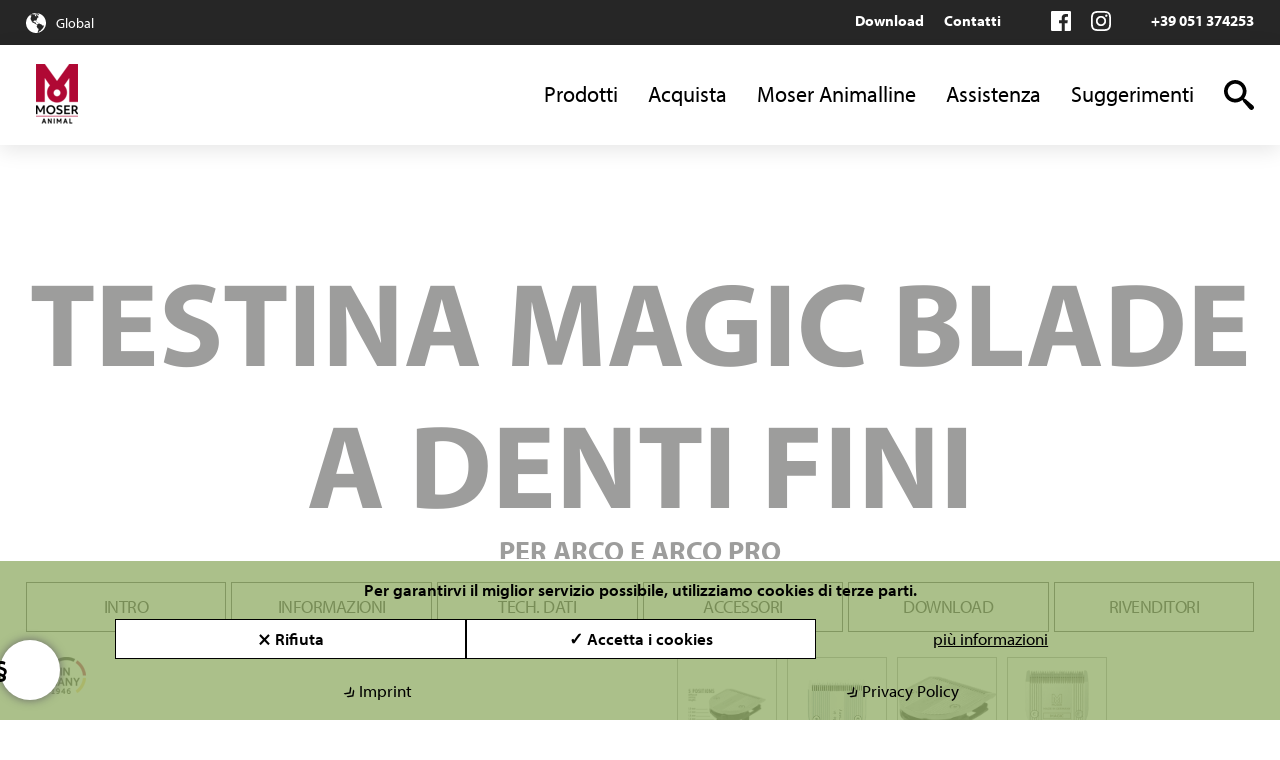

--- FILE ---
content_type: text/html; charset=utf-8
request_url: https://www.moser-animalline.it/index.php?testina-a-denti-fini-1854-7505-it&lngsw=no
body_size: 15339
content:
<!DOCTYPE html><html lang="it"><head><meta charset="utf-8"><link rel="canonical" href="https://www.moser-animalline.it/index.php?testina-a-denti-fini-1854-7505-it"/><title>TESTINA MAGIC BLADE A DENTI FINI</title><meta name="keywords" content="lama per tosatrice, lame moser, testine moser, lame ricambio tosatrice, testina ricambio tosatrice, misura testina tosatrice, "><meta name="description" content="La testina a denti fini per Arco e Arco Pro Moser è ideale per fare dei tagli di grande precisione. Grazie alla regolazione integrata, permette di regolare la lunghezza di taglio."><link rel="alternate" hreflang="fr" href="https://www.moser-animalline.fr/index.php?tete-de-coupe-tondeuse-moser-animaux-chien-chat-dents-fines-magic-blade" /><link rel="alternate" hreflang="it" href="https://www.moser-animalline.it/index.php?testina-a-denti-fini-1854-7505-it" /><link rel="alternate" hreflang="es" href="https://www.moser-animal.es/index.php?cuchilla-1854-7505-de-en-es" /><link rel="alternate" hreflang="ru" href="https://www.moser-animal.ru/index.php?blade-set-1854-7505-en-ru" /><meta name="author" content="Wahl GmbH, 78112 St. Georgen, Germany"><meta name="web-author" content="Wahl GmbH, 78112 St. Georgen, Germany"><meta name="publisher" content="Wahl GmbH, 78112 St. Georgen, Germany"><meta name="copyright" content="Wahl GmbH, 78112 St. Georgen, Germany"><meta name="geo.region" content="DE-BW"><meta name="geo.placename" content="St. Georgen"><meta name="geo.position" content="48.07721;8.368897"><meta name="ICBM" content="48.07721, 8.368897"><meta http-equiv="expires" content="Thu, 28 Jan 2027 16:30:09 +0100"><meta name="language" content="it"><meta name="viewport" content="width=device-width, initial-scale=1, user-scalable=no"><meta name="robots" content="all"><meta name="revisit-after" content="5 days"><meta name="distribution" content="global"><script>(function(d) {var config = {kitId: 'oud1rwl',scriptTimeout: 3000,async: true},h=d.documentElement,t=setTimeout(function(){h.className=h.className.replace(/\bwf-loading\b/g,"")+" wf-inactive";},config.scriptTimeout),tk=d.createElement("script"),f=false,s=d.getElementsByTagName("script")[0],a;h.className+=" wf-loading";tk.src='https://use.typekit.net/'+config.kitId+'.js';tk.async=true;tk.onload=tk.onreadystatechange=function(){a=this.readyState;if(f||a&&a!="complete"&&a!="loaded")return;f=true;clearTimeout(t);try{Typekit.load(config)}catch(e){}};s.parentNode.insertBefore(tk,s)})(document);</script><link rel="apple-touch-icon" sizes="180x180" href="/favicon/moser-animalline/apple-touch-icon.png"><link rel="icon" type="image/png" sizes="32x32" href="/favicon/moser-animalline/favicon-32x32.png"><link rel="icon" type="image/png" sizes="194x194" href="/favicon/moser-animalline/favicon-194x194.png"><link rel="icon" type="image/png" sizes="192x192" href="/favicon/moser-animalline/android-chrome-192x192.png"><link rel="icon" type="image/png" sizes="16x16" href="/favicon/moser-animalline/favicon-16x16.png"><link rel="manifest" href="/favicon/moser-animalline/site.webmanifest"><link rel="mask-icon" href="/favicon/moser-animalline/safari-pinned-tab.svg" color="#b00032"><link rel="shortcut icon" href="/favicon/moser-animalline/favicon.ico"><meta name="msapplication-TileColor" content="#b00032"><meta name="msapplication-TileImage" content="/favicon/moser-animalline/mstile-144x144.png"><meta name="msapplication-config" content="/favicon/moser-animalline/browserconfig.xml"><meta name="theme-color" content="#ffffff"><script></script><meta name="siteinfo" content="https://www.moser-animalline.it/robots.txt"><meta name="generator" content="bee.tools® Content Management System, www.brain-at-work.de"><meta name="audience" content="all"><meta http-equiv="Resource-Type" content="document"><script>function languageselector(idlng){var idspracharray = new Array();idspracharray[0] = "1";idspracharray[1] = "2";idspracharray[2] = "3";idspracharray[3] = "4";idspracharray[4] = "5";idspracharray[5] = "6";idspracharray[6] = "7";idspracharray[7] = "8";idspracharray[8] = "9";idspracharray[9] = "10";idspracharray[10] = "11";idspracharray[11] = "12";idspracharray[12] = "13";idspracharray[13] = "14";idspracharray[14] = "15";var addrparts = location.href.split('|');if (addrparts.length > 1){for (var i = 0; i < idspracharray.length; i++){if (addrparts[addrparts.length - 1] == idspracharray[i]){var newlink = '';for (var n = 0; n < addrparts.length - 1; n++){newlink = newlink + addrparts[n] + '|';}newlink = newlink + idlng;location = newlink;return;}}location = location.toString() + '|' + idlng;}else{location = location.toString() + '|' + idlng;}}</script><script>var PATH_PROJECT_HTTP='https://www.moser-animalline.it';var artikel={idartikel:'68682',idartikeldaten:'68682',sprache_idsprache:'3',sprache:'it',idsite:'441',idsitecat:'1630',brows_seitenname:'testina-a-denti-fini-1854-7505-it',matchcode:'5d3ed1592bbbe|3',idkategorie:'1891',kategoriepfad:'1|1520|1769|1891',templatetd:'produkt-schneidsatz'};</script><script async src="https://www.moser-animalline.it/tmp/441_8e30a659c31b53017073692309ab0da1_bawjs.js"></script><link rel="preload" as="style" media="all" class="stylesheetall" href="https://www.moser-animalline.it/tmp/441_13564249d06ab63d1dc774a21bf37087_bawcss/all.678cb770ba0c3.css" /><link rel="stylesheet" media="all" class="stylesheetall" href="https://www.moser-animalline.it/tmp/441_13564249d06ab63d1dc774a21bf37087_bawcss/all.678cb770ba0c3.css" /></head><body class="febody" lang="it" data-kategoriepfad="1|1520|1769|1891" data-idartikel="68682" data-sprache="3" data-sprachedir="ltr" data-templatetd="produkt-schneidsatz"><span style="width:0px;height:0px;margin:0px;padding:0px;border:0px;font-size:0;position:absolute;left:0px;top:0px;" id="bawtopofsite"></span><div class="bt "><header class="bthd fxd"><article class="nextcatarticleitem sttc" id="idartikeldescription68571"><div class="tphdr"><div><div class="lngswtch"><ul class="langswitch"><li><span>langswitch</span>Global<ul><li><a class="lang lang-de" href="https://www.moser-animalline.de//index.php?&amp;lngswitcherr=1&lngsw=no">Deutsch</a></li><li><a class="lang lang-en" href="https://www.moser-animalline.com//index.php?&amp;lngswitcherr=1&lngsw=no">English</a></li><li><a class="lang lang-fr" href="https://www.moser-animalline.fr/index.php?tete-de-coupe-tondeuse-moser-animaux-chien-chat-dents-fines-magic-blade&lngsw=no">Français</a></li><li><a class="lang lang-es" href="https://www.moser-animal.es/index.php?cuchilla-1854-7505-de-en-es&lngsw=no">Español</a></li><li><a class="lang lang-ru" href="https://www.moser-animal.ru/index.php?blade-set-1854-7505-en-ru&lngsw=no">Русский</a></li></ul></li></ul></div><script>var eleas = document.querySelectorAll('div.lngswtch a');for (var i = 0; i < eleas.length; i++){eleas[i].setAttribute('onclick', 'obj_write2session.setsession("sprachwechselanzeige", "J", function(xmlhttp, name, value){location="' + eleas[i].href +  '";});');eleas[i].href = 'javascript:void(0);';}</script><div class="tphdr-nvwr"><div class="tphdr-nv"><a class="cond" id="hdmn-1913-68733" href="https://www.moser-animalline.it/index.php?Downloads-Moser-Animalline-International-it">Download</a><a class="cond" id="hdmn-1924-68759" href="https://www.moser-animalline.it/index.php?Contact-Moser-Animalline-it">Contatti</a></div><div class="tphdr-scl"><a class="sclmd fb-lnk" href="https://www.facebook.com/MoserAnimalLine/" target="_blank">facebook</a><a class="sclmd ig-lnk" href="https://www.instagram.com/moseranimalline/" target="_blank">instagram</a></div><div class="tphdr-tl"><a href="tel:+39051374253">+39 051 374253</a></div></div></div></div><div class="mnhdr"><div><div class="hdlg"><a href="https://www.moser-animalline.it/"><img loading="lazy" width="42" height="60" src="https://www.moser-animalline.it/data/media/103/MOSER_Animal_Logo_Website.png-37542.png"  srcset="https://www.moser-animalline.it/data/media/103/MOSER_Animal_Logo_Website.png-37543.png 2x"  class="pic lg-dsktp" alt="Moser Animalline" /><img loading="lazy" width="28" height="40" src="https://www.moser-animalline.it/data/media/103/MOSER_Animal_Logo_Website.png-32164.png"  srcset="https://www.moser-animalline.it/data/media/103/MOSER_Animal_Logo_Website.png-32165.png 2x"  class="pic lg-rwd" alt="Moser Animalline" /></a></div><div class="mnnv"><ul><li class="drpdwn"><a id="hdmn-1769-68632" href="https://www.moser-animalline.it/index.php?Moser-Animalline-Prodotti-it">Prodotti</a><span class="rwddrpdwnbtn Moser-Animalline-Prodotti-it-btn" onclick="obj_hidehtmlelements2.toggle2hide('.Moser-Animalline-Prodotti-it-drpdwn', '.Moser-Animalline-Prodotti-it-drpdwn', '.Moser-Animalline-Prodotti-it-btn', '.Moser-Animalline-Prodotti-it-btn', 'mark4hover', true);"></span><ul class="Moser-Animalline-Prodotti-it-drpdwn notdisplay"><li class=""><a id="hdmn-1770-68634" href="https://www.moser-animalline.it/index.php?tosatrici-it">Tosatrici</a></li><li class=""><a id="hdmn-1771-68636" href="https://www.moser-animalline.it/index.php?Trimmer-it">Trimmer</a></li><li class=""><a id="hdmn-1890-68642" href="https://www.moser-animalline.it/index.php?strumenti-per-la-toelettatura-it">Strumenti per la toelettatura</a></li><li class=""><a id="hdmn-1891-68663" href="https://www.moser-animalline.it/index.php?testine-o-lame-tosatrici-it">Testine o lame</a></li><li class=""><a id="hdmn-1892-68684" href="https://www.moser-animalline.it/index.php?accessori-tosatrici-it">Accessori</a></li><li class=""><a id="hdmn-1915-68735" href="https://www.moser-animalline.it/index.php?rialzi-tosatrici-it">Rialzi</a></li><li class=""><a id="hdmn-1535-71258" href="https://www.moser-animalline.it/index.php?guida-scelta-tosatrici-it">Quale tosatrice?</a></li></ul></li><li class=""><a id="hdmn-1893-68690" href="https://www.moser-animalline.it/index.php?MoserAnimalline-Acquista">Acquista</a></li><li class="drpdwn"><a id="hdmn-2247-72916" href="https://www.moser-animalline.it/index.php?Il-mondo-di-moser-animal-it611247f4bd1e2">Moser Animalline</a><span class="rwddrpdwnbtn Il-mondo-di-moser-animal-it611247f4bd1e2-btn" onclick="obj_hidehtmlelements2.toggle2hide('.Il-mondo-di-moser-animal-it611247f4bd1e2-drpdwn', '.Il-mondo-di-moser-animal-it611247f4bd1e2-drpdwn', '.Il-mondo-di-moser-animal-it611247f4bd1e2-btn', '.Il-mondo-di-moser-animal-it611247f4bd1e2-btn', 'mark4hover', true);"></span><ul class="Il-mondo-di-moser-animal-it611247f4bd1e2-drpdwn notdisplay"><li class=""><a id="hdmn-2249-72924" href="https://www.moser-animalline.it/index.php?Moser-social-it611247f5124a7">I nostri canali Social</a></li><li class=""><a id="hdmn-2250-72931" href="https://www.moser-animalline.it/index.php?Moser-Animalline-tosatrici-Made-in-Germany-it611247f549a36">Made in Germany</a></li><li class=""><a id="hdmn-2251-72942" href="https://www.moser-animalline.it/index.php?Moser-Animalline-helps-it611247f59dd15">MOSER per gli animali in difficolt&agrave;</a></li></ul></li><li class=""><a id="hdmn-1898-68694" href="https://www.moser-animalline.it/index.php?assistenza-tosatrici-moser-it">Assistenza</a></li><li class="drpdwn"><a id="hdmn-1903-68695" href="https://www.moser-animalline.it/index.php?come-fare-toelettatura-it">Suggerimenti</a><span class="rwddrpdwnbtn come-fare-toelettatura-it-btn" onclick="obj_hidehtmlelements2.toggle2hide('.come-fare-toelettatura-it-drpdwn', '.come-fare-toelettatura-it-drpdwn', '.come-fare-toelettatura-it-btn', '.come-fare-toelettatura-it-btn', 'mark4hover', true);"></span><ul class="come-fare-toelettatura-it-drpdwn notdisplay"><li class=""><a id="hdmn-1926-68760" href="https://www.moser-animalline.it/index.php?come-tagliare-il-pelo">Come tagliare il pelo</a></li><li class=""><a id="hdmn-1927-68761" href="https://www.moser-animalline.it/index.php?Consigli-per-la-toelettatura-it">Consigli per la toelettatura</a></li><li class=""><a id="hdmn-1917-68755" href="https://www.moser-animalline.it/index.php?video-tutorial-tosatrici-it">Video Tutorial</a></li><li class=""><a id="hdmn-1906-68696" href="https://www.moser-animalline.it/index.php?Pulizia-e-manutenzione-it">Pulizia e manutenzione</a></li></ul></li></ul></div><span data-attr="Lingua" class="rwdlngswtchbtn rwdmenu" onclick="obj_hidehtmlelements2.toggle2hide('.rwdlngswtch', '.rwdlngswtch', '.rwdlngswtchbtn', '.rwdlngswtchbtn', 'mark4hover', true);">Global</span><div class="srch"><a data-attr="Ricerca" href="javascript:void(0);" class="search-button" onclick="location='https://www.moser-animalline.it/index.php?main|5dcbd7980c1fc|3';">search</a></div><span data-attr="Menu" class="rwdbtn mnbtn" onclick="obj_hidehtmlelements2.toggle2hide('.rwdmn', '.rwdmn', '.mnbtn', '.mnbtn', 'mark4hover', true);">menu</span></div></div><script>var mneles = document.querySelectorAll('div.mnnv a');for (var i = 0; i < mneles.length; i++){if (artikel['kategoriepfad'].indexOf('|' + mneles[i].id.split('-')[1]) > -1){mneles[i].className = (mneles[i].className + ' active').trim();}}</script><div class="rwdmn notdisplay"><div class="rwdmnmn"><ul><li class="drpdwn"><a id="hdmn-1769-68632" href="https://www.moser-animalline.it/index.php?Moser-Animalline-Prodotti-it">Prodotti</a><span class="rwddrpdwnbtn Moser-Animalline-Prodotti-it-btn" onclick="obj_hidehtmlelements2.toggle2hide('.Moser-Animalline-Prodotti-it-drpdwn', '.Moser-Animalline-Prodotti-it-drpdwn', '.Moser-Animalline-Prodotti-it-btn', '.Moser-Animalline-Prodotti-it-btn', 'mark4hover', true);"></span><ul class="Moser-Animalline-Prodotti-it-drpdwn notdisplay"><li class=""><a id="hdmn-1770-68634" href="https://www.moser-animalline.it/index.php?tosatrici-it">Tosatrici</a></li><li class=""><a id="hdmn-1771-68636" href="https://www.moser-animalline.it/index.php?Trimmer-it">Trimmer</a></li><li class=""><a id="hdmn-1890-68642" href="https://www.moser-animalline.it/index.php?strumenti-per-la-toelettatura-it">Strumenti per la toelettatura</a></li><li class=""><a id="hdmn-1891-68663" href="https://www.moser-animalline.it/index.php?testine-o-lame-tosatrici-it">Testine o lame</a></li><li class=""><a id="hdmn-1892-68684" href="https://www.moser-animalline.it/index.php?accessori-tosatrici-it">Accessori</a></li><li class=""><a id="hdmn-1915-68735" href="https://www.moser-animalline.it/index.php?rialzi-tosatrici-it">Rialzi</a></li><li class=""><a id="hdmn-1535-71258" href="https://www.moser-animalline.it/index.php?guida-scelta-tosatrici-it">Quale tosatrice?</a></li></ul></li><li class=""><a id="hdmn-1893-68690" href="https://www.moser-animalline.it/index.php?MoserAnimalline-Acquista">Acquista</a></li><li class="drpdwn"><a id="hdmn-2247-72916" href="https://www.moser-animalline.it/index.php?Il-mondo-di-moser-animal-it611247f4bd1e2">Moser Animalline</a><span class="rwddrpdwnbtn Il-mondo-di-moser-animal-it611247f4bd1e2-btn" onclick="obj_hidehtmlelements2.toggle2hide('.Il-mondo-di-moser-animal-it611247f4bd1e2-drpdwn', '.Il-mondo-di-moser-animal-it611247f4bd1e2-drpdwn', '.Il-mondo-di-moser-animal-it611247f4bd1e2-btn', '.Il-mondo-di-moser-animal-it611247f4bd1e2-btn', 'mark4hover', true);"></span><ul class="Il-mondo-di-moser-animal-it611247f4bd1e2-drpdwn notdisplay"><li class=""><a id="hdmn-2249-72924" href="https://www.moser-animalline.it/index.php?Moser-social-it611247f5124a7">I nostri canali Social</a></li><li class=""><a id="hdmn-2250-72931" href="https://www.moser-animalline.it/index.php?Moser-Animalline-tosatrici-Made-in-Germany-it611247f549a36">Made in Germany</a></li><li class=""><a id="hdmn-2251-72942" href="https://www.moser-animalline.it/index.php?Moser-Animalline-helps-it611247f59dd15">MOSER per gli animali in difficolt&agrave;</a></li></ul></li><li class=""><a id="hdmn-1898-68694" href="https://www.moser-animalline.it/index.php?assistenza-tosatrici-moser-it">Assistenza</a></li><li class="drpdwn"><a id="hdmn-1903-68695" href="https://www.moser-animalline.it/index.php?come-fare-toelettatura-it">Suggerimenti</a><span class="rwddrpdwnbtn come-fare-toelettatura-it-btn" onclick="obj_hidehtmlelements2.toggle2hide('.come-fare-toelettatura-it-drpdwn', '.come-fare-toelettatura-it-drpdwn', '.come-fare-toelettatura-it-btn', '.come-fare-toelettatura-it-btn', 'mark4hover', true);"></span><ul class="come-fare-toelettatura-it-drpdwn notdisplay"><li class=""><a id="hdmn-1926-68760" href="https://www.moser-animalline.it/index.php?come-tagliare-il-pelo">Come tagliare il pelo</a></li><li class=""><a id="hdmn-1927-68761" href="https://www.moser-animalline.it/index.php?Consigli-per-la-toelettatura-it">Consigli per la toelettatura</a></li><li class=""><a id="hdmn-1917-68755" href="https://www.moser-animalline.it/index.php?video-tutorial-tosatrici-it">Video Tutorial</a></li><li class=""><a id="hdmn-1906-68696" href="https://www.moser-animalline.it/index.php?Pulizia-e-manutenzione-it">Pulizia e manutenzione</a></li></ul></li></ul></div><div class="rwdtpmn"><a class="cond" id="hdmn-1913-68733" href="https://www.moser-animalline.it/index.php?Downloads-Moser-Animalline-International-it">Download</a><a class="cond" id="hdmn-1924-68759" href="https://www.moser-animalline.it/index.php?Contact-Moser-Animalline-it">Contatti</a></div></div><div class="rwdlngswtch rwdmenu notdisplay"><ul><li><a class="lang lang-de" href="https://www.moser-animalline.de//index.php?&amp;lngswitcherr=1&lngsw=no">Deutsch</a></li><li><a class="lang lang-en" href="https://www.moser-animalline.com//index.php?&amp;lngswitcherr=1&lngsw=no">English</a></li><li><a class="lang lang-fr" href="https://www.moser-animalline.fr/index.php?tete-de-coupe-tondeuse-moser-animaux-chien-chat-dents-fines-magic-blade&lngsw=no">Français</a></li></ul></div></article></header><div class="bttpll"></div><main class="btmn"><section class="btdtl"><article class="articledetail sz-1-4" id="idartikel68682"><div class="prddtl"><h1 class="h1sz-nrm"><span class="mntl">TESTINA MAGIC BLADE A DENTI FINI</span> <span class="sbtl">PER ARCO E ARCO PRO</span></h1><div class="jmplnksmn internalprodnav"><a href="#intro">Intro</a><a href="#info">Informazioni</a><a href="#data">Tech. dati</a><a href="#accessoires">Accessori</a><a href="#downloads">Download</a><a href="#dealer">Rivenditori</a></div><script>var obj_menuscroll = null;window.addEventListener('load', function(){obj_menuscroll = new baw_menuscroll('.internalprodnav', 145);if (typeof smoothScroll !== 'undefined'){smoothScroll.destroy();}smoothScroll = new SmoothScroll('a[href*="#"]', {ignore: '[data-scroll-ignore]',header: 'header.fxd',speed: 500, offset: 50, easing: 'easeInOutCubic', popstate: false});}, false);</script><div class="prdintr pcsbstxt" id="intro"><div class="prdpc"><img loading="lazy" width="550" height="550" src="https://www.moser-animalline.it/data/media/36/1854-7505_web.jpg-15159.jpg"   class="pic" alt="TESTINA MAGIC BLADE A DENTI FINI" /><div class="vgns"><span class="vgn-ger"><img loading="lazy" width="60" height="37" src="https://www.moser-animalline.it/data/media/153/Made-in-Germany_since-1946.png-48826.png"  srcset="https://www.moser-animalline.it/data/media/153/Made-in-Germany_since-1946.png-48827.png 2x"  class="pic" alt="Made in Germany" /></span></div></div><div class="prdicns"><div class="prdtbl"><table class="technicaldatatable"><tbody><tr class="alternaterow0 artikelnr"><th>Codice Articolo</th><td><span class="value">1854-7505</span></td></tr><tr class="alternaterow1 ean"><th>EAN</th><td><span class="value">4015110001362</span></td></tr><tr class="alternaterow0 typ"><th>Tipo</th><td><span class="value">MAGIC BLADE testina professionale in acciaio inox</span></td></tr><tr class="alternaterow1 schneidsatz"><th>Testina</th><td><span class="value">MAGIC BLADE</span></td></tr><tr class="alternaterow0 wechselschneidsatz"><th>Testina con sistema di cambio rapido QUICK-CHANGE</th><td><span class="value">Sì</span></td></tr><tr class="alternaterow1 schneidkammbreite"><th>Larghezza di taglio </th><td><span class="value">45.9</span> <span class="unit">mm</span></td></tr><tr class="alternaterow0 schnittlaenge"><th>Lunghezza di taglio</th><td><span class="value">0,7-3 mm</span></td></tr></tbody></table></div></div></div><div class="prdnf pcsbstxt" id="info"><div class="prdgllr"><div class="pglry-68682"><script>var items68682 = new Array();var itemscntr68682 = new Array();</script><div class="pcgllrywr" itemscope itemtype="http://schema.org/ImageGallery"><figure itemprop="associatedMedia" itemscope itemtype="http://schema.org/ImageObject" id="pc-3564" class="pcgllrpc" onclick="obj_photoswipe.open(items68682, {index:itemscntr68682.indexOf('3564'),history:false});"><meta itemprop="contentUrl" content="https://www.moser-animalline.it/data/media/35/1854-7505_cutting-lengths.jpg-15147.jpg"><div><img loading="lazy" width="226" height="160" src="https://www.moser-animalline.it/data/media/35/1854-7505_cutting-lengths.jpg-15148.jpg"  itemprop="thumbnail" class="pic" alt="3564-head" /></div><figcaption itemprop="caption description" class="pcgllrtxt nodisplay">3564-desc</figcaption></figure><script>items68682.push({src:'https://www.moser-animalline.it/data/media/35/1854-7505_cutting-lengths.jpg-15147.jpg',msrc:'https://www.moser-animalline.it/data/media/35/1854-7505_cutting-lengths.jpg-15150.jpg',w:1400,h:993,xpath:'#pc-3564',title:'3564-desc'});itemscntr68682.push('3564');</script><figure itemprop="associatedMedia" itemscope itemtype="http://schema.org/ImageObject" id="pc-3618" class="pcgllrpc" onclick="obj_photoswipe.open(items68682, {index:itemscntr68682.indexOf('3618'),history:false});"><meta itemprop="contentUrl" content="https://www.moser-animalline.it/data/media/36/1854-7505_web.jpg-15151.jpg"><div><img loading="lazy" width="160" height="160" src="https://www.moser-animalline.it/data/media/36/1854-7505_web.jpg-15152.jpg"  itemprop="thumbnail" class="pic" alt="3618-head" /></div><figcaption itemprop="caption description" class="pcgllrtxt nodisplay">3618-desc</figcaption></figure><script>items68682.push({src:'https://www.moser-animalline.it/data/media/36/1854-7505_web.jpg-15151.jpg',msrc:'https://www.moser-animalline.it/data/media/36/1854-7505_web.jpg-15154.jpg',w:1400,h:1400,xpath:'#pc-3618',title:'3618-desc'});itemscntr68682.push('3618');</script><figure itemprop="associatedMedia" itemscope itemtype="http://schema.org/ImageObject" id="pc-3563" class="pcgllrpc" onclick="obj_photoswipe.open(items68682, {index:itemscntr68682.indexOf('3563'),history:false});"><meta itemprop="contentUrl" content="https://www.moser-animalline.it/data/media/35/1854-7505-neu---Kopie.png-15155.png"><div><picture   itemprop="thumbnail" class="pic" ><source type="image/webp" srcset="https://www.moser-animalline.it/data/media/35/1854-7505-neu---Kopie.png-15156.webp" width="250" height="160"><img loading="lazy" width="250" height="160" src="https://www.moser-animalline.it/data/media/35/1854-7505-neu---Kopie.png-15156.png"  itemprop="thumbnail" class="pic" alt="3563-head" /></picture></div><figcaption itemprop="caption description" class="pcgllrtxt nodisplay">3563-desc</figcaption></figure><script>items68682.push({src:'https://www.moser-animalline.it/data/media/35/1854-7505-neu---Kopie.png-15155.png',msrc:'https://www.moser-animalline.it/data/media/35/1854-7505-neu---Kopie.png-15158.png',w:1400,h:895,xpath:'#pc-3563',title:'3563-desc'});itemscntr68682.push('3563');</script><figure itemprop="associatedMedia" itemscope itemtype="http://schema.org/ImageObject" id="pc-13525" class="pcgllrpc" onclick="obj_photoswipe.open(items68682, {index:itemscntr68682.indexOf('13525'),history:false});"><meta itemprop="contentUrl" content="https://www.moser-animalline.it/data/media/135/Moser---Clipper---Magic.png-44037.png"><div><img loading="lazy" width="160" height="160" src="https://www.moser-animalline.it/data/media/135/Moser---Clipper---Magic.png-44038.png"  itemprop="thumbnail" class="pic" alt="13525-head" /></div><figcaption itemprop="caption description" class="pcgllrtxt nodisplay">13525-desc</figcaption></figure><script>items68682.push({src:'https://www.moser-animalline.it/data/media/135/Moser---Clipper---Magic.png-44037.png',msrc:'https://www.moser-animalline.it/data/media/135/Moser---Clipper---Magic.png-44040.png',w:1400,h:1400,xpath:'#pc-13525',title:'13525-desc'});itemscntr68682.push('13525');</script></div></div></div><div class="prdtxt"><p ><strong>MAGIC BLADE</strong>:<br />Testina professionale a denti fini in acciaio. Il taglio &egrave; molto efficace grazie alla lama realizzata con tecnologie ad alta precisione "Made in Germany".<br /><br /><strong>CAMBIO RAPIDO</strong>:<br />La testina pu&ograve; essere rimossa e sostituita molto velocemente. In questo modo &egrave; anche molto semplice effettuare la pulizia.<br /><br /><strong>REGOLABILE</strong>:<br />La testina &egrave; dotata di regolazione della lunghezza di taglio integrata, da 0,7 a 3.<br /><br />&Egrave; ideale per i modelli Arco e Arco Pro</p></div></div><div class="prddt"><div class="prdtbl" id="data"><h2 class="hd hd-techdata">Specifiche</h2><table class="technicaldatatable"><tbody><tr class="alternaterow0 artikelnr"><th>Codice Articolo</th><td><span class="value">1854-7505</span></td></tr><tr class="alternaterow1 ean"><th>EAN</th><td><span class="value">4015110001362</span></td></tr><tr class="alternaterow0 typ"><th>Tipo</th><td><span class="value">MAGIC BLADE testina professionale in acciaio inox</span></td></tr></tbody></table><table class="technicaldatatable"><tbody><tr class="alternaterow0 schneidsatz"><th>Testina</th><td><span class="value">MAGIC BLADE</span></td></tr><tr class="alternaterow1 wechselschneidsatz"><th>Testina con sistema di cambio rapido QUICK-CHANGE</th><td><span class="value">Sì</span></td></tr><tr class="alternaterow0 schneidkammbreite"><th>Larghezza di taglio </th><td><span class="value">45.9</span> <span class="unit">mm</span></td></tr><tr class="alternaterow1 schnittlaenge"><th>Lunghezza di taglio</th><td><span class="value">0,7-3 mm</span></td></tr></tbody></table></div><div class="prdacc" id="accessoires"><h2 class="hd hd-acc">Accessori</h2><div class="bxclcnt-3"><div class="bxcl-1" onclick="location='https://www.moser-animalline.it/index.php?olio-speciale-per-testine-1854-7935-it';"><figure class="pic"><span><img loading="lazy" width="168" height="168" src="https://www.moser-animalline.it/data/media/35/0-1854-7935_web.jpg-15663.jpg"   class="pic" alt="OLIO SPECIALE PER TESTINE" /></span><figcaption>OLIO SPECIALE PER TESTINE</figcaption></figure></div><div class="bxcl-1" onclick="location='https://www.moser-animalline.it/index.php?rialzi-in-acciaio-inox-slide-on-1233-7190-it';"><figure class="pic"><span><img loading="lazy" width="168" height="168" src="https://www.moser-animalline.it/data/media/35/1233-7190_web.jpg-16509.jpg"   class="pic" alt="SET RIALZI IN ACCIAIO INOX" /></span><figcaption>SET RIALZI IN ACCIAIO INOX</figcaption></figure></div><div></div></div></div></div><div id="downloads" class="bxclcnt-4downloadprop-factsheet-0downloadprop-usermanual-0downloadprop-careinstructions-0downloadprop-cecertificate-0"><div class="bxcl-4"><h2 class="hd hd-download">Scaricare</h2><div class="showdownload-2"><div class="hd">Scheda tecnica</div><a class="doclinkfe" href="javascript:void(0);" onclick="downloadpic('factsheet/68056');">1854-7505 Ficha técnica es.pdf</a><a class="doclinkfe" href="javascript:void(0);" onclick="downloadpic('factsheet/68453');">1854-7505 Fiche technique fr.pdf</a><a class="doclinkfe" href="javascript:void(0);" onclick="downloadpic('factsheet/68682');">1854-7505 Scheda informativa it.pdf</a><a class="doclinkfe" href="javascript:void(0);" onclick="downloadpic('factsheet/71109');">1854-7505 factsheet nl.pdf</a><a class="doclinkfe" href="javascript:void(0);" onclick="downloadpic('factsheet/68934');">1854-7505 factsheet ru.pdf</a></div><div class="showdownload-0"><div class="hd">Scheda tecnica</div></div><div class="showdownload-0"><div class="hd">Istruzioni per l'uso</div></div><div class="showdownload-0"><div class="hd">Istruzioni per la cura</div></div><div class="showdownload-0"><div class="hd">Certificato CE</div></div></div></div><div class="bxclcnt-4" id="dealer"><div class="bxcl-4"><h2 class="hd hd-dealer">Rivenditori</h2><div class="bxclcnt-3 distrisearch distrisearch-68682"><div class="bxcl-1 bxclcnt-3"><div class="bxcl-3"><select class="countryselect" onchange="obj_distributor_search_68682.setgeolocationfromselect(this.value, fncdistrisearch68682);"><option value="">propria posizione</option><option value="">Posizione rilevata</option><option value="33.93911:67.709953:AF" >afghanistan</option><option value="41.153332:20.168331:AL" >Albania</option><option value="28.033886:1.659626:DZ" >algeria</option><option value="-14.270972:-170.132217:AS" >Samoa americane</option><option value="42.546245:1.601554:AD" >Andorra</option><option value="-11.202692:17.873887:AO" >angola</option><option value="18.220554:-63.068615:AI" >anguilla</option><option value="-75.250973:-0.071389:AQ" >Antartico</option><option value="17.060816:-61.796428:AG" >Antigua e Barbuda</option><option value="-38.416097:-63.616672:AR" >Argentina</option><option value="40.069099:45.038189:AM" >Armenia</option><option value="12.52111:-69.968338:AW" >aruba</option><option value="-25.274398:133.775136:AU" >Australia</option><option value="47.516231:14.550072:AT" >Austria</option><option value="40.143105:47.576927:AZ" >Azerbaijan</option><option value="25.03428:-77.39628:BS" >Bahamas</option><option value="25.930414:50.637772:BH" >bahrain</option><option value="23.684994:90.356331:BD" >Bangladesh</option><option value="13.193887:-59.543198:BB" >Barbados</option><option value="53.709807:27.953389:BY" >Wei</option><option value="50.503887:4.469936:BE" >Belgio</option><option value="17.189877:-88.49765:BZ" >belize</option><option value="9.30769:2.315834:BJ" >benin</option><option value="32.321384:-64.75737:BM" >Bermuda</option><option value="27.514162:90.433601:BT" >bhutan</option><option value="-16.290154:-63.588653:BO" >Bolivia</option><option value="43.915886:17.679076:BA" >Bosnia-Erzegovina</option><option value="-22.328474:24.684866:BW" >Botswana</option><option value="-54.423199:3.413194:BV" >Isola Bouvet</option><option value="-14.235004:-51.92528:BR" >Brasile</option><option value="-6.343194:71.876519:IO" >Territorio britannico dell'Oceano Indiano</option><option value="18.420695:-64.639968:VG" >Isole Vergini Britanniche</option><option value="4.535277:114.727669:BN" >Brunei</option><option value="42.733883:25.48583:BG" >Bulgaria</option><option value="12.238333:-1.561593:BF" >Burkina Faso</option><option value="-3.373056:29.918886:BI" >burundi</option><option value="12.565679:104.990963:KH" >Cambogia</option><option value="7.369722:12.354722:CM" >Camerun</option><option value="56.130366:-106.346771:CA" >Canada</option><option value="16.002082:-24.013197:CV" >Capo Verde</option><option value="19.513469:-80.566956:KY" >Isole Cayman</option><option value="6.611111:20.939444:CF" >Repubblica Centrafricana</option><option value="15.454166:18.732207:TD" >chad</option><option value="-35.675147:-71.542969:CL" >chile</option><option value="35.86166:104.195397:CN" >porcellana</option><option value="-10.447525:105.690449:CX" >isola di Natale</option><option value="-12.164165:96.870956:CC" >Cocos</option><option value="4.570868:-74.297333:CO" >Colombia</option><option value="-11.875001:43.872219:KM" >Comoros</option><option value="-4.038333:21.758664:CD" >Repubblica Democratica del Congo</option><option value="-0.228021:15.827659:CG" >Repubblica del Congo</option><option value="-21.236736:-159.777671:CK" >Isole Cook</option><option value="9.748917:-83.753428:CR" >Costarica</option><option value="7.539989:-5.54708:CI" >costa d'Avorio</option><option value="45.1:15.2:HR" >Croazia</option><option value="21.521757:-77.781167:CU" >Cuba</option><option value="35.126413:33.429859:CY" >Cipro</option><option value="49.817492:15.472962:CZ" >Repubblica Ceca</option><option value="56.26392:9.501785:DK" >Danimarca</option><option value="11.825138:42.590275:DJ" >Gibuti</option><option value="15.414999:-61.370976:DM" >dominica</option><option value="18.735693:-70.162651:DO" >Repubblica Dominicana</option><option value="-1.831239:-78.183406:EC" >ecuador</option><option value="26.820553:30.802498:EG" >Egitto</option><option value="13.794185:-88.89653:SV" >El Salvador</option><option value="1.650801:10.267895:GQ" >Guinea Equatoriale</option><option value="15.179384:39.782334:ER" >eritrea</option><option value="58.595272:25.013607:EE" >Estonia</option><option value="9.145:40.489673:ET" >Etiopia</option><option value="-51.796253:-59.523613:FK" >Falklands</option><option value="61.892635:-6.911806:FO" >Isole Faroe</option><option value="-16.578193:179.414413:FJ" >Fiji</option><option value="61.92411:25.748151:FI" >Finlandia</option><option value="46.227638:2.213749:FR" >Francia</option><option value="3.933889:-53.125782:GF" >Guyana Francese</option><option value="-17.679742:-149.406843:PF" >Polinesia francese</option><option value="-49.280366:69.348557:TF" >Terre australi e antartiche francesi</option><option value="-0.803689:11.609444:GA" >Gabon</option><option value="13.443182:-15.310139:GM" >Gambia</option><option value="31.354676:34.308825:GZ" >Striscia di Gaza</option><option value="42.315407:43.356892:GE" >Georgia</option><option value="51.165691:10.451526:DE" >Germania</option><option value="7.946527:-1.023194:GH" >Ghana</option><option value="36.137741:-5.345374:GI" >Gibilterra</option><option value="39.074208:21.824312:GR" >Grecia</option><option value="71.706936:-42.604303:GL" >Groenlandia</option><option value="12.262776:-61.604171:GD" >grenada</option><option value="16.995971:-62.067641:GP" >Guadeloupe</option><option value="13.444304:144.793731:GU" >guam</option><option value="15.783471:-90.230759:GT" >Guatemala</option><option value="49.465691:-2.585278:GG" >maglione</option><option value="9.945587:-9.696645:GN" >Guinea</option><option value="11.803749:-15.180413:GW" >Guinea-Bissau</option><option value="4.860416:-58.93018:GY" >Guyana</option><option value="18.971187:-72.285215:HT" >Haiti</option><option value="-53.08181:73.504158:HM" >Sentito e McDonald</option><option value="15.199999:-86.241905:HN" >Honduras</option><option value="22.396428:114.109497:HK" >Hong Kong</option><option value="47.162494:19.503304:HU" >Ungheria</option><option value="64.963051:-19.020835:IS" >Islanda</option><option value="20.593684:78.96288:IN" >India</option><option value="-0.789275:113.921327:ID" >Indonesia</option><option value="32.427908:53.688046:IR" >Iran</option><option value="33.223191:43.679291:IQ" >Iraq</option><option value="53.41291:-8.24389:IE" >Irlanda</option><option value="54.236107:-4.548056:IM" >Isola di Man</option><option value="31.046051:34.851612:IL" >Israele</option><option value="41.87194:12.56738:IT" >Italia</option><option value="18.109581:-77.297508:JM" >Giamaica</option><option value="36.204824:138.252924:JP" >Giappone</option><option value="49.214439:-2.13125:JE" >maglia</option><option value="30.585164:36.238414:JO" >Giordania</option><option value="48.019573:66.923684:KZ" >Kazakistan</option><option value="-0.023559:37.906193:KE" >Kenia</option><option value="-3.370417:-168.734039:KI" >kiribati</option><option value="42.602636:20.902977:XK" >Kosovo</option><option value="29.31166:47.481766:KW" >Kuwait</option><option value="41.20438:74.766098:KG" >Kyrgyzstan</option><option value="19.85627:102.495496:LA" >Laos</option><option value="56.879635:24.603189:LV" >Lettonia</option><option value="33.854721:35.862285:LB" >Libano</option><option value="-29.609988:28.233608:LS" >Lesoto</option><option value="6.428055:-9.429499:LR" >Liberia</option><option value="26.3351:17.228331:LY" >Libia</option><option value="47.166:9.555373:LI" >Liechtenstein</option><option value="55.169438:23.881275:LT" >Lituania</option><option value="49.815273:6.129583:LU" >Lussemburgo</option><option value="22.198745:113.543873:MO" >macao</option><option value="41.608635:21.745275:MK" >Macedonia</option><option value="-18.766947:46.869107:MG" >Madagascar</option><option value="-13.254308:34.301525:MW" >Malawi</option><option value="4.210484:101.975766:MY" >Malaysia</option><option value="3.202778:73.22068:MV" >Maldive</option><option value="17.570692:-3.996166:ML" >mali</option><option value="35.937496:14.375416:MT" >Malta</option><option value="7.131474:171.184478:MH" >Isole Marshall</option><option value="14.641528:-61.024174:MQ" >Martinique</option><option value="21.00789:-10.940835:MR" >Mauritania</option><option value="-20.348404:57.552152:MU" >Mauritius</option><option value="-12.8275:45.166244:YT" >mayotte</option><option value="23.634501:-102.552784:MX" >Messico</option><option value="7.425554:150.550812:FM" >Micronesia</option><option value="47.411631:28.369885:MD" >Moldova</option><option value="43.750298:7.412841:MC" >monaco</option><option value="46.862496:103.846656:MN" >Mongolia</option><option value="42.708678:19.37439:ME" >Montenegro</option><option value="16.742498:-62.187366:MS" >montserrat</option><option value="31.791702:-7.09262:MA" >Marocco</option><option value="-18.665695:35.529562:MZ" >Mozambico</option><option value="21.913965:95.956223:MM" >Myanmar</option><option value="-22.95764:18.49041:NA" >Namibia</option><option value="-0.522778:166.931503:NR" >nauru</option><option value="28.394857:84.124008:NP" >Nepal</option><option value="12.226079:-69.060087:AN" >Antille Olandesi</option><option value="52.132633:5.291266:NL" >Paesi Bassi</option><option value="-20.904305:165.618042:NC" >Caledonia</option><option value="-40.900557:174.885971:NZ" >neozelandese</option><option value="12.865416:-85.207229:NI" >Nicaragua</option><option value="17.607789:8.081666:NE" >Niger</option><option value="9.081999:8.675277:NG" >Nigeria</option><option value="-19.054445:-169.867233:NU" >Niue</option><option value="-29.040835:167.954712:NF" >isola Norfolk</option><option value="40.339852:127.510093:KP" >Corea del Nord</option><option value="17.33083:145.38469:MP" >Isole Marianne Settentrionali</option><option value="60.472024:8.468946:NO" >Norvegia</option><option value="21.512583:55.923255:OM" >Oman</option><option value="30.375321:69.345116:PK" >Pakistan</option><option value="7.51498:134.58252:PW" >Palau</option><option value="31.952162:35.233154:PS" >Territori palestinesi</option><option value="8.537981:-80.782127:PA" >Panama</option><option value="-6.314993:143.95555:PG" >Papua Nuova Guinea</option><option value="-23.442503:-58.443832:PY" >Paraguay</option><option value="-9.189967:-75.015152:PE" >Perù</option><option value="12.879721:121.774017:PH" >Filippine</option><option value="-24.703615:-127.439308:PN" >Isole Pitcairn</option><option value="51.919438:19.145136:PL" >Polonia</option><option value="39.399872:-8.224454:PT" >Portogallo</option><option value="18.220833:-66.590149:PR" >Porto Rico</option><option value="25.354826:51.183884:QA" >Qatar</option><option value="-21.115141:55.536384:RE" >riunione</option><option value="45.943161:24.96676:RO" >Romania</option><option value="55.751244:37.618423:RU" >Russia</option><option value="55.753215:37.622504:RU" >Russia: Distretto Federale Centrale</option><option value="59.938951:30.315635:RU" >Russia: Distretto Federale Nordoccidentale</option><option value="56.326887:44.005986:RU" >Russia: Distretto federale di Privolžskij</option><option value="55.030199:82.920430:RU" >Russia: Distretto Federale Siberiano</option><option value="56.838011:60.597465:RU" >Russia: Distretto Federale degli Urali</option><option value="47.222078:39.720349:RU" >Russia: Distretto Federale Meridionale</option><option value="44.039290:43.070840:RU" >Russia: Distretto Federale del Caucaso settentrionale</option><option value="43.115536:131.885485:RU" >Russia: Distretto Federale dell'Estremo Oriente</option><option value="53.902496:27.561481:RU" >Bielorussia</option><option value="51.128207:71.430411:RU" >Russia: Altri paesi dell'Unione doganale</option><option value="-1.940278:29.873888:RW" >Ruanda</option><option value="-24.143474:-10.030696:SH" >St. Helena</option><option value="17.357822:-62.782998:KN" >St. Kitts e Nevis</option><option value="13.909444:-60.978893:LC" >St. Lucia</option><option value="46.941936:-56.27111:PM" >Saint Pierre e Miquelon</option><option value="12.984305:-61.287228:VC" >St. Vincent e Grenadine</option><option value="-13.759029:-172.104629:WS" >Samoa</option><option value="43.94236:12.457777:SM" >San Marino</option><option value="0.18636:6.613081:ST" >Sao Tome e Principe</option><option value="23.885942:45.079162:SA" >Arabia Saudita</option><option value="14.497401:-14.452362:SN" >Senegal</option><option value="44.016521:21.005859:RS" >Serbia</option><option value="-4.679574:55.491977:SC" >Seychelles</option><option value="8.460555:-11.779889:SL" >Sierra Leone</option><option value="1.352083:103.819836:SG" >Singapore</option><option value="48.669026:19.699024:SK" >Slovacchia</option><option value="46.151241:14.995463:SI" >Slovenia</option><option value="-9.64571:160.156194:SB" >Isole Salomone</option><option value="5.152149:46.199616:SO" >Somalia</option><option value="-30.559482:22.937506:ZA" >Sudafrica</option><option value="-54.429579:-36.587909:GS" >Georgia del Sud e isole Sandwich del Sud</option><option value="35.907757:127.766922:KR" >Corea del Sud</option><option value="40.463667:-3.74922:ES" >Spagna</option><option value="7.873054:80.771797:LK" >Sri Lanka</option><option value="12.862807:30.217636:SD" >Sudan</option><option value="3.919305:-56.027783:SR" >suriname</option><option value="77.553604:23.670272:SJ" >Svalbard e Jan Mayen</option><option value="-26.522503:31.465866:SZ" >Swaziland</option><option value="60.128161:18.643501:SE" >Svezia</option><option value="46.818188:8.227512:CH" >Svizzera</option><option value="34.802075:38.996815:SY" >Siria</option><option value="23.69781:120.960515:TW" >Taiwan</option><option value="38.861034:71.276093:TJ" >Tajikistan</option><option value="-6.369028:34.888822:TZ" >Tanzania</option><option value="15.870032:100.992541:TH" >Thailandia</option><option value="-8.874217:125.727539:TL" >Timor est</option><option value="8.619543:0.824782:TG" >togo</option><option value="-8.967363:-171.855881:TK" >Tokelau</option><option value="-21.178986:-175.198242:TO" >tonga</option><option value="10.691803:-61.222503:TT" >Trinidad e Tobago</option><option value="33.886917:9.537499:TN" >Tunisia</option><option value="38.963745:35.243322:TR" >Turchia</option><option value="38.969719:59.556278:TM" >turkmenistan</option><option value="21.694025:-71.797928:TC" >Turks e Caicos</option><option value="-7.109535:177.64933:TV" >Tuvalu</option><option value="37.09024:-95.712891:UM" >Stati Uniti Isole Minori</option><option value="18.335765:-64.896335:VI" >Isole Vergini Americane</option><option value="1.373333:32.290275:UG" >Uganda</option><option value="48.379433:31.16558:UA" >Ucraina</option><option value="23.424076:53.847818:AE" >Emirati Arabi Uniti</option><option value="55.378051:-3.435973:GB" >Gro</option><option value="37.09024:-95.712891:US" >Stati Uniti d'America (USA)</option><option value="-32.522779:-55.765835:UY" >Uruguay</option><option value="41.377491:64.585262:UZ" >Uzbekistan</option><option value="-15.376706:166.959158:VU" >Vanuatu</option><option value="41.902916:12.453389:VA" >città del Vaticano</option><option value="6.42375:-66.58973:VE" >Venezuela</option><option value="14.058324:108.277199:VN" >Vietnam</option><option value="-13.768752:-177.156097:WF" >Wallis e Futuna</option><option value="24.215527:-12.885834:EH" >Sahara occidentale</option><option value="15.552727:48.516388:YE" >yemen</option><option value="-13.133897:27.849332:ZM" >Zambia</option><option value="-19.015438:29.154857:ZW" >Zimbabwe</option></select><script>console.log(document.querySelectorAll('.countryselect option[selected]').length);if (document.querySelectorAll('.countryselect option[selected]').length === 0){document.querySelector('.countryselect').selectedIndex = 1;}</script></div><div class="bxcl-3 plz notdisplay"><input type="text" class="plz" placeholder="CAP:" onblur="obj_distributor_search_68682.getgeolocation(fncdistrisearchzip68682);" /></div><div class="bxcl-3 bxclcnt-2 wtopmargin"><div class="bxcl-1"><a href="javascript:void(0);" class="btngeodata btnplz notdisplay" onclick="obj_distributor_search_68682.getgeolocation(fncdistrisearchzip68682);">Trova un rivenditore su CAP</a></div><div class="bxcl-1"><input type="number" class="latitude notdisplay" placeholder="latitude" min="-90" max="90" step="0.000001" oninput="console.log('test');" /><input type="number" class="longitude notdisplay" placeholder="longitude" min="-180" max="180" step="0.000001" oninput="console.log('test');" /><a href="javascript:void(0);" class="btngeodata" onclick="document.querySelector('.countryselect').selectedIndex = 0;document.querySelector('.latitude').value = '';document.querySelector('.longitude').value = '';obj_distributor_search_68682.getgeolocation_mypos(fncdistrisearch68682);">determinare la propria posizione</a></div></div></div><div class="bxcl-2 dstr-out"></div></div><script>try {var getparams = new URLSearchParams(window.location.search);if (getparams.get('cntry') !== null && document.querySelector('.countryselect option[value$=":' + getparams.get('cntry') + '"]') !== null){document.querySelector('.countryselect option[value$=":' + getparams.get('cntry') + '"]').selected = true;}}catch(e){}var fncdistrisearch68682 = function(){obj_distributor_search_68682.dosearch(10000, [8]);if (['DE', 'AT', 'CH', 'PL', 'IT', 'FR'].indexOf(document.querySelector('.countryselect').value.split(':')[2]) > -1){document.querySelector('.plz input').value = '';document.querySelector('.plz').classList.replace('notdisplay', 'display');document.querySelector('.btnplz').classList.replace('notdisplay', 'display');}else{document.querySelector('.plz input').value = '';document.querySelector('.plz').classList.replace('display', 'notdisplay');document.querySelector('.btnplz').classList.replace('display', 'notdisplay');}};var fncdistrisearchzip68682 = function(){obj_distributor_search_68682.dosearchzip(10000, document.querySelector('.distrisearch-68682 select.countryselect'), document.querySelector('.distrisearch-68682 input.plz'), [8]);};var obj_distributor_search_68682 = null;window.addEventListener('load', function(){obj_distributor_search_68682 = new baw_distributor_search('.distrisearch-68682 select.countryselect', '.distrisearch-68682 input.latitude', '.distrisearch-68682 input.longitude', '.distrisearch-68682>div.dstr-out');try {if (getparams.get('cntry') !== null && document.querySelector('.countryselect option[value$=":' + getparams.get('cntry') + '"]') !== null){obj_distributor_search_68682.setgeolocationfromselect(document.querySelector('.countryselect').value, function(){});}}catch(e){}obj_distributor_search_68682.getgeolocation(fncdistrisearch68682);}, false);</script></div></div></div></article></section><div class="btshrtwr shrtbggrey-"><section class="btshrt"></section></div><section class="bttxt"></section></main><footer class="btft"><article class="nextcatarticleitem sttc" id="idartikeldescription68572"><div class="prdbck"><a href="javascript:void(0);" onclick="window.history.back();" class="backlink"><span>Torna alla pagina di selezione</span></a></div><div class="brdcrmbpth">Tu sei qui: </div><div class="sprtr ftrsprtr"></div><div class="blft"><div class="blftin"><div class="ftbx rwdbx"><span class="ft-qustn">Sono domande? Per raggiungerci in:</span><a class="ft-tl" href="tel:+39 051 374253">+39 051 374253</a></div><div class="ftbx logo"><span class="pic"><img loading="lazy" width="110" height="153" src="https://www.moser-animalline.it/data/media/106/MOSER_Animal_Logo_WHITE.png-33069.png"   class="pic" alt="Wahl GmbH" /></span></div><div class="ftbx"><span class="fthdln contact-button" onclick="obj_hidehtmlelements2.toggle2hide('.contact-content', '.contact-content', '.contact-button', '.contact-button', 'mark4hover', false);">Contatti</span><div class="contact-content notdisplay"><p><span class="fttl"><a href="tel:+39051374253">+39 051 374253</a></span><span class="ftml"><a href="mailto:info@wahlitalia.com">info@wahlitalia.com</a></span></p><p class="intend">Wahl Italia Srl<br />via Piero Gobetti 52<br />40129 Bologna<br />Italia</p></div></div><div class="ftbx"><span class="fthdln brands-button" onclick="obj_hidehtmlelements2.toggle2hide('.brands-content', '.brands-content', '.brands-button', '.brands-button', 'mark4hover', false);">Marchi e Prodotti</span><div class="brands-content notdisplay"><p>WAHL Professional<br />Lister &amp; WAHL HorseLine<br />Moser Animalline<br /><br /></p></div></div><div class="ftbx"><span class="fthdln txt-button" onclick="obj_hidehtmlelements2.toggle2hide('.txt-content', '.txt-content', '.txt-button', '.txt-button', 'mark4hover', false);"></span><div class="txt-content notdisplay"><p></p></div></div><div class="ftbx last bxalign-left"><span class="fthdln txt2-button"></span><div class="txt2-content"><p></p></div></div></div></div><div class="grft"><div class="grftin"><div class="ftbx">© WAHL GmbH. Tutti i diritti riservati</div><div class="ftbx"><a href="https://www.moser-animalline.it/index.php?Imprint-Moser-Animalline-it">Imprint</a><a href="https://www.moser-animalline.it/index.php?Moser-Animalline-Privacy-Policy-it">Privacy Policy</a></div></div></div></article><article class="nextcatarticleitem sttc" id="idartikeldescription68574"><div class="cnt-ckcnsntmngr display"><span class="cnsnt-ttl-btn">Per garantirvi il miglior servizio possibile, utilizziamo cookies di terze parti.</span><div class="ckcnsntmngr-srvc"><a href="javascript:void(0);" class="srvc-btn srvc-no" href="#" onclick="obj_write2session.setsession('gaanalytics', 'N', function(){gaOptout();ga = null;});obj_hidehtmlelements2.toggle2hide('.cnt-ckcnsntmngr', '.cnt-ckcnsntmngr', '.btn-ckcnsntmngr', '.btn-ckcnsntmngr', 'mark4hover', true);">⨯ Rifiuta</a><a href="javascript:void(0);" class="srvc-btn srvc-yes" href="#" onclick="obj_write2session.setsession('gaanalytics', 'J', function(){document.cookie = disableStr + '=true; expires=Thu, 01 Jan 1970 00:00:00 UTC; path=/';});obj_hidehtmlelements2.toggle2hide('.cnt-ckcnsntmngr', '.cnt-ckcnsntmngr', '.btn-ckcnsntmngr', '.btn-ckcnsntmngr', 'mark4hover', true);">✓ Accetta i cookies</a><span class="info-btn info-btn-dyndienstdyncookieconsentmanagerdienst0beschreibung" onclick="obj_hidehtmlelements2.toggle2hide('.info-dyndienstdyncookieconsentmanagerdienst0beschreibung', '.info-dyndienstdyncookieconsentmanagerdienst0beschreibung', '.info-btn-dyndienstdyncookieconsentmanagerdienst0beschreibung', '.info-btn-dyndienstdyncookieconsentmanagerdienst0beschreibung', 'mark4hover', false);document.querySelector('.cnt-ckcnsntmngr').className = document.querySelector('.cnt-ckcnsntmngr').className.replace(/full/gi, '').trim() + (document.querySelector('.info-dyndienstdyncookieconsentmanagerdienst0beschreibung').className.indexOf('notdisplay') > -1 ? '' : ' full');"><span class="moreinfos">più informazioni</span><span class="lessinfos">meno informazioni</span></span></div><div class="info-dienst info-dyndienstdyncookieconsentmanagerdienst0beschreibung notdisplay"><p>I cookie statistici aiutano i proprietari dei siti a capire come i visitatori interagiscono con i siti web raccogliendo e riportando informazioni in modo anonimo.<br /><br /><span style="text-decoration: underline;">I seguenti cookie sono impostati da Google Analytics:</span><br />Cookie _ga: <br /><em>Anbieter: www.moser-animalline.de, Ablauf: 2 Jahre, Typ: HTTP</em><br />Registra un ID unico che viene usato per generare dati statistici&nbsp;su come il visitatore utilizza il sito.&nbsp;<br /><br />Cookie _gat:<br /><em>Anbieter: www.moser-animalline.de, Ablauf: 1 Tag, Typ: HTTP</em><br />Utilizzato da Google Analytics per limitare il rateo di richiesta.<br /><br />Cookie&nbsp;_gid:<br /><em>Anbieter: www.moser-animalline.de, Ablauf: 1 Tag, Typ: HTTP</em><br />Registra un ID unico che viene usato per generare dati statistici su come il visitatore utilizza il sito.<br /><br /><a class="hyperlinkfe targetself" href="https://www.moser-animalline.it/index.php?main%7C5b98d55b9aacf%7C2"><span class="hyperlinkfe targetself">Potete trovare ulteriori informazioni nella nostra privacy policy.</span></a></p></div><div class="ckcnsntmngr-lnks"><a class="hyperlinkfe dnlnks" href="https://www.moser-animalline.it/index.php?main|5a96c68d9dc11|2">Imprint</a><a class="hyperlinkfe dnlnks" href="https://www.moser-animalline.it/index.php?main|5b98d55b9aacf|2">Privacy Policy</a></div></div><span class="btn-ckcnsntmngr mark4hover" onclick="obj_hidehtmlelements2.toggle2hide('.cnt-ckcnsntmngr', '.cnt-ckcnsntmngr', '.btn-ckcnsntmngr', '.btn-ckcnsntmngr', 'mark4hover', false);"><span>§</span></span></article><article class="nextcatarticleitem sttc" id="idartikeldescription68575"><script type="application/ld+json">{"@context": "https://schema.org","@type": "Organization","logo": "https://www.moser-animalline.it/data/media/38/Moser-Animalline_mittig-01.png-20377.png","contactPoint": [{"@type": "ContactPoint","telephone": "+39 051 374253","areaServed": ["IT"],"availableLanguage": ["Italiano", ""],"contactType": "customer support"}],"sameAs": ["https://www.facebook.com/MoserAnimalLine/", "https://www.instagram.com/moseranimalline", "https://www.youtube.com/wahlgmbh"],"url": "https://www.moser-animalline.it"}</script><script type="application/ld+json">{"@context": "https://schema.org","@type": "WebSite","potentialAction": [{"@type": "SearchAction","target": "https://www.moser-animalline.it/index.php?Moser-Animalline-Search&q={search_term_string}","query-input": "required name=search_term_string"}],"url": "https://www.moser-animalline.it"}</script></article><article class="nextcatarticleitem sttc" id="idartikeldescription68576"></article></footer></div><script>var fotext = new Object();fotext['btpopup-close'] = 'btpopup%charcode[45]%close';</script><div class="bawlink"><a title="brain at work ist die Online Marketing Agentur für Allg&auml;u Bodensee Oberschwaben Bayerischer Wald S&uuml;d-Deutschland">by brain at work</a></div><div class="pswp" tabindex="-1" role="dialog" aria-hidden="true"><div class="pswp__bg"></div><div class="pswp__scroll-wrap"><div class="pswp__container"><div class="pswp__item"></div><div class="pswp__item"></div><div class="pswp__item"></div></div><div class="pswp__ui pswp__ui--hidden"><div class="pswp__top-bar"><div class="pswp__counter"></div><button class="pswp__button pswp__button--close" title="picgallery-close"></button><button class="pswp__button pswp__button--share" title="picgallery-share"></button><button class="pswp__button pswp__button--fs" title="picgallery-fullscreen"></button><button class="pswp__button pswp__button--zoom" title="picgallery-zoom"></button><div class="pswp__preloader"><div class="pswp__preloader__icn"><div class="pswp__preloader__cut"><div class="pswp__preloader__donut"></div></div></div></div></div><div class="pswp__share-modal pswp__share-modal--hidden pswp__single-tap"><div class="pswp__share-tooltip"></div></div><button class="pswp__button pswp__button--arrow--left" title="picgallery-prev"></button><button class="pswp__button pswp__button--arrow--right" title="picgallery-next"></button><div class="pswp__caption"><div class="pswp__caption__center"></div></div></div></div></div><script src="https://www.moser-animalline.it/tmp/analyticscache/8b79f4996c43469646fb5ed3d37839ea.js" async></script><script>window.addEventListener('load', function(){obj_benchmark.dobenchmark('25169127', 'browserloadfinish');obj_vsttrck.trck(1000)}, false);</script></body></html>

--- FILE ---
content_type: text/html; charset=utf-8
request_url: https://www.moser-animalline.it/function/both/baw_ajaxhandler/baw_ajax.php
body_size: 1107
content:
{"cntrslt":6,"lat":39.9625,"lng":-83.0061,"dt":"<div class=\"bxclcnt-2 addr\" data-adr=\"79039\"><div class=\"bxcl-1\"><div class=\"hd\">Wahl Canada Inc<\/div>165 Riviera Drive<br>CA -  L3R 5J6 Markham, Ontario<br><br>Tel.: <a dir=\"ltr\" href=\"tel:9054779245\">905-477-9245<\/a><br><span class=\"dirltr\">http:\/\/www.wahlglobal.com\/canada<\/span><\/div><div class=\"bxcl-1\"><div class=\"tstst tstst-\"><span class=\"pic\"><picture    class=\"pic\" ><source type=\"image\/webp\" srcset=\"https:\/\/www.moser-animalline.it\/data\/media\/41\/Teststation-available-icon.png-17663.webp\" width=\"100\" height=\"100\"><img src=\"https:\/\/www.moser-animalline.it\/data\/media\/41\/4125_100x100x72x72x100_Teststation_available_icon.png\"   class=\"pic\" alt=\"\" \/><\/picture><\/span><\/div><div class=\"distance\">526.5 km<\/div><\/div><\/div><div class=\"bxclcnt-2 addr\" data-adr=\"79040\"><div class=\"bxcl-1\"><div class=\"hd\">Wahl Clipper Corporation<\/div>3001 North Locust Street<br>US - 61081 Sterling, Illinois<br><br>Tel.: <a dir=\"ltr\" href=\"tel:8156256525\">+815 625 6525<\/a><br><span class=\"dirltr\">http:\/\/www.wahlglobal.com<\/span><\/div><div class=\"bxcl-1\"><div class=\"tstst tstst-\"><span class=\"pic\"><picture    class=\"pic\" ><source type=\"image\/webp\" srcset=\"https:\/\/www.moser-animalline.it\/data\/media\/41\/Teststation-available-icon.png-17663.webp\" width=\"100\" height=\"100\"><img src=\"https:\/\/www.moser-animalline.it\/data\/media\/41\/4125_100x100x72x72x100_Teststation_available_icon.png\"   class=\"pic\" alt=\"\" \/><\/picture><\/span><\/div><div class=\"distance\">598.8 km<\/div><\/div><\/div><div class=\"bxclcnt-2 addr\" data-adr=\"79018\"><div class=\"bxcl-1\"><div class=\"hd\">ABBOUD TRADING CORPORATION<\/div>10910 NW 92 TERRACE <br>PY -  MIAMI, FL 33178<br><br>Tel.: <a dir=\"ltr\" href=\"tel:7862357007\">+786-235-7007<\/a><br><span class=\"dirltr\">www.atc-latinamerica.com<\/span><\/div><div class=\"bxcl-1\"><div class=\"tstst tstst-\"><span class=\"pic\"><picture    class=\"pic\" ><source type=\"image\/webp\" srcset=\"https:\/\/www.moser-animalline.it\/data\/media\/41\/Teststation-available-icon.png-17663.webp\" width=\"100\" height=\"100\"><img src=\"https:\/\/www.moser-animalline.it\/data\/media\/41\/4125_100x100x72x72x100_Teststation_available_icon.png\"   class=\"pic\" alt=\"\" \/><\/picture><\/span><\/div><div class=\"distance\">1587.4 km<\/div><\/div><\/div><div class=\"bxclcnt-2 addr\" data-adr=\"79027\"><div class=\"bxcl-1\"><div class=\"hd\">GRUPO MODELO\/SOCIEDAD ANONIMA<\/div>18 Calle 3-33 Zona 1<br>GT -  Guatemala City<br><br>Tel.: <a dir=\"ltr\" href=\"tel:50255807006\">+502 5580 7006<\/a><br><span class=\"dirltr\"><\/span><\/div><div class=\"bxcl-1\"><div class=\"tstst tstst-\"><span class=\"pic\"><picture    class=\"pic\" ><source type=\"image\/webp\" srcset=\"https:\/\/www.moser-animalline.it\/data\/media\/41\/Teststation-available-icon.png-17663.webp\" width=\"100\" height=\"100\"><img src=\"https:\/\/www.moser-animalline.it\/data\/media\/41\/4125_100x100x72x72x100_Teststation_available_icon.png\"   class=\"pic\" alt=\"\" \/><\/picture><\/span><\/div><div class=\"distance\">2909.9 km<\/div><\/div><\/div><div class=\"bxclcnt-2 addr\" data-adr=\"203347\"><div class=\"bxcl-1\"><div class=\"hd\">Maxizoo<\/div>1000 Route du N<br>FR - 82000 Montauban<br><br>Tel.: <a dir=\"ltr\" href=\"tel:0567250104\">05 67 25 01 04<\/a><br><span class=\"dirltr\"><a href=\"https:\/\/www.maxizoo.fr\" class=\"hyperlinkfe\" target=\"_blank\">https:\/\/www.maxizoo.fr<\/a><\/span><\/div><div class=\"bxcl-1\"><div class=\"tstst tstst-\"><span class=\"pic\"><picture    class=\"pic\" ><source type=\"image\/webp\" srcset=\"https:\/\/www.moser-animalline.it\/data\/media\/41\/Teststation-available-icon.png-17663.webp\" width=\"100\" height=\"100\"><img src=\"https:\/\/www.moser-animalline.it\/data\/media\/41\/4125_100x100x72x72x100_Teststation_available_icon.png\"   class=\"pic\" alt=\"\" \/><\/picture><\/span><\/div><div class=\"distance\">3366.9 km<\/div><\/div><\/div><div class=\"bxclcnt-2 showmoredistributor\" onclick=\"if (obj_distributor_search_68682.lastsearchtype === 'dosearchzip'){obj_distributor_search_68682.dosearchzip(10000, document.querySelector('.distrisearch-68682 select.countryselect'), document.querySelector('.distrisearch-68682 input.plz'), [8], this.parentNode.querySelectorAll('div.bxclcnt-2').length - 1);}else{obj_distributor_search_68682.dosearch(10000, [8], this.parentNode.querySelectorAll('div.addr').length - 1);}\"><div class=\"bxcl-1\"><\/div><div class=\"bxcl-1\">Mostra altri rivenditori<\/div><\/div>"}

--- FILE ---
content_type: text/html; charset=utf-8
request_url: https://www.moser-animalline.it/function/both/baw_ajaxhandler/baw_ajax.php
body_size: 117
content:
{"aid":68682,"adid":68682,"lid":3,"katpfad":"1|1520|1769|1891","vid":null,"id":"8056308","visitstep":"1000"}

--- FILE ---
content_type: text/html; charset=utf-8
request_url: https://www.moser-animalline.it/function/both/baw_ajaxhandler/baw_ajax.php
body_size: 93
content:
{"aid":null,"adid":null,"lid":null,"katpfad":null,"vid":8056308,"id":8056308,"visitstep":"1000"}

--- FILE ---
content_type: text/css
request_url: https://www.moser-animalline.it/tmp/441_13564249d06ab63d1dc774a21bf37087_bawcss/all.678cb770ba0c3.css
body_size: 29054
content:
body.febody .formfieldhidden
{
	display: none;
}

body.febody .invisible
{
	display: none;
}

body.febody form div.formusername,
body.febody form input.txtformusername
{
	display: none;
}div.btpcpp
{
	width: 100%;
	height: 100%;
	display: block;
	position: fixed;
	top: 0;
	left: 0;
	background-color: #000;
	filter: alpha(opacity=90);
	opacity: 0.9;
	z-index: 20000;
}

div.btpupimg
{
	width: 100%;
	height: 100%;
	display: block;
	position: fixed;
	top: 0;
	left: 0;	
	z-index: 20000;
}

div.btpcppctrl
{
	width: 30px;
	height: 30px;
	display: block;

	line-height: 30px;
	text-align: center;
	cursor: pointer;
	position: absolute;

	top: 50%;
	left:  50%;
	
	-moz-border-radius: 75px;
	border-radius:75px;
	webkit-border-radius:75px;
}

div.btpcppctrl:before
{
	content: 'X';
	font-size: 14pt;
	color: #FFF;
}

div.btpcppctrl.btsmll
{
	left: auto;
	top: 30px;
	right:  30px;		
	border: 1px solid white;
	width: 40px;
	height: 40px;	
}

div.btpcppctrl
{
	background-color: #444;
	border: 1px solid white;
	width: 28px;
	height: 28px;	
}

div.btpcppctrl.btsmll:hover
{
	background-color: #444;
	border: 1px solid white;
	width: 40px;
	height: 40px;	
}

div.btpupimg  img
{
	display: block;
	margin: 0;
	position: absolute;
	top: 50%;
	left: 50%;
	cursor: pointer;
	border: 1px solid #444;
    -moz-box-shadow: 0px 0px 20px #d6d6d6;
    -webkit-box-shadow: 0px 0px 20px #d6d6d6;
    box-shadow: 0px 0px 20px #d6d6d6;
	object-fit: contain;
}

div.btpupimg img.btsmll
{
	display: block;
	position: static;
	margin: 0 auto;
    object-fit: contain;  	
	max-height: 80%;
	max-width: 90%;
	width: auto;
	height: auto;
}﻿body.febody .formfieldhidden,body.febody .invisible,body.febody form div.formusername,body.febody form input.txtformusername{display:none}html{margin:0;padding:0;outline:0}body.febody{margin:0;padding:0;outline:0}body.febody *{-webkit-box-sizing:border-box;-moz-box-sizing:border-box;box-sizing:border-box}body.febody *[onclick]{cursor:pointer}body.febody a img{border:none}body.febody div,body.febody span,body.febody object,body.febody iframe,body.febody h1,body.febody h2,body.febody h3,body.febody h4,body.febody h5,body.febody h6,body.febody p,body.febody blockquote,body.febody pre,body.febody abbr,body.febody address,body.febody cite,body.febody code,body.febody del,body.febody dfn,body.febody em,body.febody img,body.febody ins,body.febody kbd,body.febody q,body.febody samp,body.febody small,body.febody strong,body.febody sub,body.febody sup,body.febody var,body.febody b,body.febody i,body.febody dl,body.febody dt,body.febody dd,body.febody ol,body.febody ul,body.febody li,body.febody fieldset,body.febody form,body.febody label,body.febody legend,body.febody table,body.febody caption,body.febody tbody,body.febody tfoot,body.febody thead,body.febody tr,body.febody th,body.febody td,body.febody article,body.febody aside,body.febody figure,body.febody footer,body.febody header,body.febody hgroup,body.febody menu,body.febody nav,body.febody section,body.febody time,body.febody mark,body.febody audio,body.febody video{margin:0;padding:0;outline:0}body.febody article,body.febody aside,body.febody details,body.febody figcaption,body.febody figure,body.febody footer,body.febody header,body.febody hgroup,body.febody menu,body.febody nav,body.febody section,body.febody main{display:block}body.febody blockquote,body.febody q{quotes:none}body.febody blockquote::before,body.febody blockquote::after,body.febody q::before,body.febody q::after{content:"";content:none}body.febody table{border-collapse:collapse;border-spacing:0}body ol{list-style:decimal}body ul{list-style:disc}body ul li,body ol li{display:list-item}body.febody .blft .blftin .ftbx.rwdbx a.ft-tl::before,body.febody footer .blft .blftin .ftbx span.fthdln::after,div.zmsldrppp .zmsldrpppclose,body.febody .gnrlrtcl-shrt .mrlnk span,body.febody .prddtl span.hd.hd-acc::before,body.febody .prddtl h2.hd.hd-acc::before,body.febody .prddtl span.hd.hd-techdata::before,body.febody .prddtl h2.hd.hd-techdata::before,body.febody div.fadecontainer a.fadenext::after,body.febody div.fadecontainer a.fadeprevious::after,body.febody .srch .srchbtn,body.febody .search-content.display .btsrch .btsrchin input[type=submit],body.febody header.bthd .mnhdr>div span.mnbtn,body.febody header.bthd .mnhdr>div .srch a,body.febody a.sclmd.lnkd-lnk,body.febody a.sclmd.xng-lnk,body.febody a.sclmd.gp-lnk,body.febody a.sclmd.vm-lnk,body.febody a.sclmd.pt-lnk,body.febody a.sclmd.tw-lnk,body.febody a.sclmd.ig-lnk,body.febody a.sclmd.fb-lnk{background-image:url("https://www.moser-animalline.it/frontend/style/wahl-brands_moser-animalline_2017/img/sprite.svg")}body.febody .fllfndr-cnt .fllfndr-txt,body.febody .cookie .ckhnws,div div.normpicitem:last-of-type,.pcgllrylst,body.febody .ppp,body.febody .hstr-wr .hstr-dtl .hstr-ttl,body.febody .gnrlrtcl-dtl .ga-gnrl{clear:both}body.febody .fllfndr-cnt .fllfndr-txt:after,body.febody .cookie .ckhnws:after,div div.normpicitem:last-of-type:after,.pcgllrylst:after,body.febody .ppp:after,body.febody .hstr-wr .hstr-dtl .hstr-ttl:after,body.febody .gnrlrtcl-dtl .ga-gnrl:after{content:" ";display:block;height:0;clear:both;visibility:hidden}body.febody html .fllfndr-cnt .fllfndr-txt,body.febody .fllfndr-cnt html .fllfndr-txt,body.febody html .cookie .ckhnws,body.febody .cookie html .ckhnws,div html div.normpicitem:last-of-type,* html .pcgllrylst,body.febody html .ppp,body.febody html .hstr-wr .hstr-dtl .hstr-ttl,body.febody .hstr-wr .hstr-dtl html .hstr-ttl,body.febody html .gnrlrtcl-dtl .ga-gnrl,body.febody .gnrlrtcl-dtl html .ga-gnrl{height:1px}body.febody .lang-hint .lang-hint-cnt>span.btn,body.febody .cattsr,body.febody .gnrlrtcl-dtl .ga-abs>div{display:-ms-flexbox;display:-webkit-flex;display:flex;-ms-flex-wrap:wrap;-ms-flex-direction:row;-webkit-flex-flow:row wrap;flex-flow:row wrap;-webkit-align-items:flex-start;align-items:flex-start}.febody .notdisplay:not(.bt){display:none}.febody .display{display:block}.febody .formfieldhidden{display:none}.febody .invisible{display:none}.febody form div.formusername,.febody form input.txtformusername{display:none}.febody #overDiv{background:#fff;padding:10px;-webkit-box-shadow:0 0 5px #666;-moz-box-shadow:0 0 5px #666;box-shadow:0 0 5px #666}body.febody{overflow-x:hidden}body.febody a{color:#000;text-decoration:none}body.febody a:hover{text-decoration:underline}body.febody img{height:fit-content}body.febody img[width]{height:fit-content}.febody{font-family:myriad-pro,sans-serif;font-size:14px;line-height:135%;font-weight:normal;font-variant:normal;font-style:normal;color:#000}.mceContentBody{font-size:14px;line-height:135%;font-weight:normal;font-variant:normal;font-style:normal;color:#000}h1{font-size:220%;font-weight:700;font-variant:normal;font-style:normal;color:#000;line-height:100%;overflow-wrap:break-word;word-wrap:break-word;-webkit-hyphens:auto;-moz-hyphens:auto;hyphens:auto}@media only screen and (max-width: 800px){h1{font-size:180%;font-weight:600}}h2{font-size:180%;font-weight:700;font-variant:normal;font-style:normal;color:#000;line-height:100%;overflow-wrap:break-word;word-wrap:break-word;-webkit-hyphens:auto;-moz-hyphens:auto;hyphens:auto}@media only screen and (max-width: 800px){h2{font-size:130%;font-weight:600}}h3{font-size:130%;font-weight:600;font-variant:normal;font-style:normal;color:#000}@media only screen and (max-width: 800px){h3{font-size:120%}}h4{font-size:120%;font-weight:600;font-variant:normal;font-style:normal;color:#000}h5{font-size:115%;font-weight:400;font-variant:normal;font-style:normal;color:#000}h6{font-size:110%;font-weight:400;font-variant:normal;font-style:normal;color:#000}body.febody a.sclmd{display:inline-block;width:20px;height:20px;color:rgba(0,0,0,0) !important;overflow:hidden;-webkit-user-select:none;-moz-user-select:none;-ms-user-select:none;user-select:none}body.febody a.sclmd.fb-lnk{background-size:80px 440px;background-position:-20px -120px}body.febody a.sclmd.ig-lnk{background-size:80px 440px;background-position:-20px -200px}body.febody a.sclmd.tw-lnk{background-size:80px 440px;background-position:-20px -380px}body.febody a.sclmd.pt-lnk{background-size:80px 440px;background-position:-20px -280px}body.febody a.sclmd.yt-lnk{background-image:url("https://www.moser-animalline.it/frontend/style/wahl-brands_moser-animalline_2017/img/youtube-w.png");background-size:100%;background-repeat:no-repeat;background-position:center;width:48px}body.febody a.sclmd.vm-lnk{background-size:80px 440px;background-position:-20px -400px}body.febody a.sclmd.gp-lnk{background-size:80px 440px;background-position:-20px -140px}body.febody a.sclmd.xng-lnk{background-size:80px 440px;background-position:-20px -420px}body.febody a.sclmd.lnkd-lnk{background-size:80px 440px;background-position:-20px -220px}.febody .notdisplay:not(.bt){display:none}.febody .display{display:block}@media all and (min-width: 0px)and (max-width: 500px){.febody .sm-notdisplay:not(.bt){display:none}.febody .sm-display{display:block}}@media all and (min-width: 501px)and (max-width: 800px){.febody .md-notdisplay:not(.bt){display:none}.febody .md-display{display:block}}@media all and (min-width: 801px){.febody .lg-notdisplay:not(.bt){display:none}.febody .lg-display{display:block}}@media all and (min-width: 1401px){.febody .xl-notdisplay:not(.bt){display:none}.febody .xl-display{display:block}}.febody .formfieldhidden{display:none}.febody .invisible{display:none}.febody form div.formusername,.febody form input.txtformusername{display:none}.febody #overDiv{background:#fff;padding:10px;box-shadow:0 0 5px #666}body.febody .flex .align-items-top{align-items:flex-start;align-content:flex-start}body.febody .flex .align-items-center{align-items:center;align-content:center}body.febody .flex .align-items-bottom{align-items:bottom;align-content:bottom}@media all and (min-width: 0px)and (max-width: 500px){body.febody .flex .sm-align-items-top{align-items:flex-start;align-content:flex-start}body.febody .flex .sm-align-items-center{align-items:center;align-content:center}body.febody .flex .sm-align-items-bottom{align-items:bottom;align-content:bottom}}@media all and (min-width: 501px)and (max-width: 800px){body.febody .flex .md-align-items-top{align-items:flex-start;align-content:flex-start}body.febody .flex .md-align-items-center{align-items:center;align-content:center}body.febody .flex .md-align-items-bottom{align-items:bottom;align-content:bottom}}@media all and (min-width: 801px){body.febody .flex .lg-align-items-top{align-items:flex-start;align-content:flex-start}body.febody .flex .lg-align-items-center{align-items:center;align-content:center}body.febody .flex .lg-align-items-bottom{align-items:bottom;align-content:bottom}}@media all and (min-width: 1401px){body.febody .flex .xl-align-items-top{align-items:flex-start;align-content:flex-start}body.febody .flex .xl-align-items-center{align-items:center;align-content:center}body.febody .flex .xl-align-items-bottom{align-items:bottom;align-content:bottom}}body.febody .bx-5{width:-webkit-calc(1 * ((100% - 190px) / 20) + 0px);width:-moz-calc(1 * ((100% - 190px) / 20) + 0px);width:calc(1 * ((100% - 190px) / 20) + 0px)}body.febody .bx-10{width:-webkit-calc(2 * ((100% - 190px) / 20) + 10px);width:-moz-calc(2 * ((100% - 190px) / 20) + 10px);width:calc(2 * ((100% - 190px) / 20) + 10px)}body.febody .bx-15{width:-webkit-calc(3 * ((100% - 190px) / 20) + 20px);width:-moz-calc(3 * ((100% - 190px) / 20) + 20px);width:calc(3 * ((100% - 190px) / 20) + 20px)}body.febody .bx-20{width:-webkit-calc(4 * ((100% - 190px) / 20) + 30px);width:-moz-calc(4 * ((100% - 190px) / 20) + 30px);width:calc(4 * ((100% - 190px) / 20) + 30px)}body.febody .bx-25{width:-webkit-calc(5 * ((100% - 190px) / 20) + 40px);width:-moz-calc(5 * ((100% - 190px) / 20) + 40px);width:calc(5 * ((100% - 190px) / 20) + 40px)}body.febody .bx-30{width:-webkit-calc(6 * ((100% - 190px) / 20) + 50px);width:-moz-calc(6 * ((100% - 190px) / 20) + 50px);width:calc(6 * ((100% - 190px) / 20) + 50px)}body.febody .bx-33{width:-webkit-calc(6.6666 * ((100% - 190px) / 20) + 56.666px);width:-moz-calc(6.6666 * ((100% - 190px) / 20) + 56.666px);width:calc(6.6666 * ((100% - 190px) / 20) + 56.666px)}body.febody .bx-35{width:-webkit-calc(7 * ((100% - 190px) / 20) + 60px);width:-moz-calc(7 * ((100% - 190px) / 20) + 60px);width:calc(7 * ((100% - 190px) / 20) + 60px)}body.febody .bx-40{width:-webkit-calc(8 * ((100% - 190px) / 20) + 70px);width:-moz-calc(8 * ((100% - 190px) / 20) + 70px);width:calc(8 * ((100% - 190px) / 20) + 70px)}body.febody .bx-45{width:-webkit-calc(9 * ((100% - 190px) / 20) + 80px);width:-moz-calc(9 * ((100% - 190px) / 20) + 80px);width:calc(9 * ((100% - 190px) / 20) + 80px)}body.febody .bx-50{width:-webkit-calc(10 * ((100% - 190px) / 20) + 90px);width:-moz-calc(10 * ((100% - 190px) / 20) + 90px);width:calc(10 * ((100% - 190px) / 20) + 90px)}body.febody .bx-55{width:-webkit-calc(11 * ((100% - 190px) / 20) + 100px);width:-moz-calc(11 * ((100% - 190px) / 20) + 100px);width:calc(11 * ((100% - 190px) / 20) + 100px)}body.febody .bx-60{width:-webkit-calc(12 * ((100% - 190px) / 20) + 110px);width:-moz-calc(12 * ((100% - 190px) / 20) + 110px);width:calc(12 * ((100% - 190px) / 20) + 110px)}body.febody .bx-65{width:-webkit-calc(13 * ((100% - 190px) / 20) + 120px);width:-moz-calc(13 * ((100% - 190px) / 20) + 120px);width:calc(13 * ((100% - 190px) / 20) + 120px)}body.febody .bx-66{width:-webkit-calc(13.3332 * ((100% - 190px) / 20) + 123.332px);width:-moz-calc(13.3332 * ((100% - 190px) / 20) + 123.332px);width:calc(13.3332 * ((100% - 190px) / 20) + 123.332px)}body.febody .bx-70{width:-webkit-calc(14 * ((100% - 190px) / 20) + 130px);width:-moz-calc(14 * ((100% - 190px) / 20) + 130px);width:calc(14 * ((100% - 190px) / 20) + 130px)}body.febody .bx-75{width:-webkit-calc(15 * ((100% - 190px) / 20) + 140px);width:-moz-calc(15 * ((100% - 190px) / 20) + 140px);width:calc(15 * ((100% - 190px) / 20) + 140px)}body.febody .bx-80{width:-webkit-calc(16 * ((100% - 190px) / 20) + 150px);width:-moz-calc(16 * ((100% - 190px) / 20) + 150px);width:calc(16 * ((100% - 190px) / 20) + 150px)}body.febody .bx-85{width:-webkit-calc(17 * ((100% - 190px) / 20) + 160px);width:-moz-calc(17 * ((100% - 190px) / 20) + 160px);width:calc(17 * ((100% - 190px) / 20) + 160px)}body.febody .bx-90{width:-webkit-calc(18 * ((100% - 190px) / 20) + 170px);width:-moz-calc(18 * ((100% - 190px) / 20) + 170px);width:calc(18 * ((100% - 190px) / 20) + 170px)}body.febody .bx-95{width:-webkit-calc(19 * ((100% - 190px) / 20) + 180px);width:-moz-calc(19 * ((100% - 190px) / 20) + 180px);width:calc(19 * ((100% - 190px) / 20) + 180px)}body.febody .bx-100{width:-webkit-calc(20 * ((100% - 190px) / 20) + 190px);width:-moz-calc(20 * ((100% - 190px) / 20) + 190px);width:calc(20 * ((100% - 190px) / 20) + 190px)}@media all and (min-width: 0px)and (max-width: 500px){body.febody .sm-bx-5{width:-webkit-calc(1 * ((100% - 190px) / 20) + 0px);width:-moz-calc(1 * ((100% - 190px) / 20) + 0px);width:calc(1 * ((100% - 190px) / 20) + 0px)}body.febody .sm-bx-10{width:-webkit-calc(2 * ((100% - 190px) / 20) + 10px);width:-moz-calc(2 * ((100% - 190px) / 20) + 10px);width:calc(2 * ((100% - 190px) / 20) + 10px)}body.febody .sm-bx-15{width:-webkit-calc(3 * ((100% - 190px) / 20) + 20px);width:-moz-calc(3 * ((100% - 190px) / 20) + 20px);width:calc(3 * ((100% - 190px) / 20) + 20px)}body.febody .sm-bx-20{width:-webkit-calc(4 * ((100% - 190px) / 20) + 30px);width:-moz-calc(4 * ((100% - 190px) / 20) + 30px);width:calc(4 * ((100% - 190px) / 20) + 30px)}body.febody .sm-bx-25{width:-webkit-calc(5 * ((100% - 190px) / 20) + 40px);width:-moz-calc(5 * ((100% - 190px) / 20) + 40px);width:calc(5 * ((100% - 190px) / 20) + 40px)}body.febody .sm-bx-30{width:-webkit-calc(6 * ((100% - 190px) / 20) + 50px);width:-moz-calc(6 * ((100% - 190px) / 20) + 50px);width:calc(6 * ((100% - 190px) / 20) + 50px)}body.febody .sm-bx-33{width:-webkit-calc(6.6666 * ((100% - 190px) / 20) + 56.666px);width:-moz-calc(6.6666 * ((100% - 190px) / 20) + 56.666px);width:calc(6.6666 * ((100% - 190px) / 20) + 56.666px)}body.febody .sm-bx-35{width:-webkit-calc(7 * ((100% - 190px) / 20) + 60px);width:-moz-calc(7 * ((100% - 190px) / 20) + 60px);width:calc(7 * ((100% - 190px) / 20) + 60px)}body.febody .sm-bx-40{width:-webkit-calc(8 * ((100% - 190px) / 20) + 70px);width:-moz-calc(8 * ((100% - 190px) / 20) + 70px);width:calc(8 * ((100% - 190px) / 20) + 70px)}body.febody .sm-bx-45{width:-webkit-calc(9 * ((100% - 190px) / 20) + 80px);width:-moz-calc(9 * ((100% - 190px) / 20) + 80px);width:calc(9 * ((100% - 190px) / 20) + 80px)}body.febody .sm-bx-50{width:-webkit-calc(10 * ((100% - 190px) / 20) + 90px);width:-moz-calc(10 * ((100% - 190px) / 20) + 90px);width:calc(10 * ((100% - 190px) / 20) + 90px)}body.febody .sm-bx-55{width:-webkit-calc(11 * ((100% - 190px) / 20) + 100px);width:-moz-calc(11 * ((100% - 190px) / 20) + 100px);width:calc(11 * ((100% - 190px) / 20) + 100px)}body.febody .sm-bx-60{width:-webkit-calc(12 * ((100% - 190px) / 20) + 110px);width:-moz-calc(12 * ((100% - 190px) / 20) + 110px);width:calc(12 * ((100% - 190px) / 20) + 110px)}body.febody .sm-bx-65{width:-webkit-calc(13 * ((100% - 190px) / 20) + 120px);width:-moz-calc(13 * ((100% - 190px) / 20) + 120px);width:calc(13 * ((100% - 190px) / 20) + 120px)}body.febody .sm-bx-66{width:-webkit-calc(13.3332 * ((100% - 190px) / 20) + 123.332px);width:-moz-calc(13.3332 * ((100% - 190px) / 20) + 123.332px);width:calc(13.3332 * ((100% - 190px) / 20) + 123.332px)}body.febody .sm-bx-70{width:-webkit-calc(14 * ((100% - 190px) / 20) + 130px);width:-moz-calc(14 * ((100% - 190px) / 20) + 130px);width:calc(14 * ((100% - 190px) / 20) + 130px)}body.febody .sm-bx-75{width:-webkit-calc(15 * ((100% - 190px) / 20) + 140px);width:-moz-calc(15 * ((100% - 190px) / 20) + 140px);width:calc(15 * ((100% - 190px) / 20) + 140px)}body.febody .sm-bx-80{width:-webkit-calc(16 * ((100% - 190px) / 20) + 150px);width:-moz-calc(16 * ((100% - 190px) / 20) + 150px);width:calc(16 * ((100% - 190px) / 20) + 150px)}body.febody .sm-bx-85{width:-webkit-calc(17 * ((100% - 190px) / 20) + 160px);width:-moz-calc(17 * ((100% - 190px) / 20) + 160px);width:calc(17 * ((100% - 190px) / 20) + 160px)}body.febody .sm-bx-90{width:-webkit-calc(18 * ((100% - 190px) / 20) + 170px);width:-moz-calc(18 * ((100% - 190px) / 20) + 170px);width:calc(18 * ((100% - 190px) / 20) + 170px)}body.febody .sm-bx-95{width:-webkit-calc(19 * ((100% - 190px) / 20) + 180px);width:-moz-calc(19 * ((100% - 190px) / 20) + 180px);width:calc(19 * ((100% - 190px) / 20) + 180px)}body.febody .sm-bx-100{width:-webkit-calc(20 * ((100% - 190px) / 20) + 190px);width:-moz-calc(20 * ((100% - 190px) / 20) + 190px);width:calc(20 * ((100% - 190px) / 20) + 190px)}}@media all and (min-width: 501px)and (max-width: 800px){body.febody .md-bx-5{width:-webkit-calc(1 * ((100% - 190px) / 20) + 0px);width:-moz-calc(1 * ((100% - 190px) / 20) + 0px);width:calc(1 * ((100% - 190px) / 20) + 0px)}body.febody .md-bx-10{width:-webkit-calc(2 * ((100% - 190px) / 20) + 10px);width:-moz-calc(2 * ((100% - 190px) / 20) + 10px);width:calc(2 * ((100% - 190px) / 20) + 10px)}body.febody .md-bx-15{width:-webkit-calc(3 * ((100% - 190px) / 20) + 20px);width:-moz-calc(3 * ((100% - 190px) / 20) + 20px);width:calc(3 * ((100% - 190px) / 20) + 20px)}body.febody .md-bx-20{width:-webkit-calc(4 * ((100% - 190px) / 20) + 30px);width:-moz-calc(4 * ((100% - 190px) / 20) + 30px);width:calc(4 * ((100% - 190px) / 20) + 30px)}body.febody .md-bx-25{width:-webkit-calc(5 * ((100% - 190px) / 20) + 40px);width:-moz-calc(5 * ((100% - 190px) / 20) + 40px);width:calc(5 * ((100% - 190px) / 20) + 40px)}body.febody .md-bx-30{width:-webkit-calc(6 * ((100% - 190px) / 20) + 50px);width:-moz-calc(6 * ((100% - 190px) / 20) + 50px);width:calc(6 * ((100% - 190px) / 20) + 50px)}body.febody .md-bx-33{width:-webkit-calc(6.6666 * ((100% - 190px) / 20) + 56.666px);width:-moz-calc(6.6666 * ((100% - 190px) / 20) + 56.666px);width:calc(6.6666 * ((100% - 190px) / 20) + 56.666px)}body.febody .md-bx-35{width:-webkit-calc(7 * ((100% - 190px) / 20) + 60px);width:-moz-calc(7 * ((100% - 190px) / 20) + 60px);width:calc(7 * ((100% - 190px) / 20) + 60px)}body.febody .md-bx-40{width:-webkit-calc(8 * ((100% - 190px) / 20) + 70px);width:-moz-calc(8 * ((100% - 190px) / 20) + 70px);width:calc(8 * ((100% - 190px) / 20) + 70px)}body.febody .md-bx-45{width:-webkit-calc(9 * ((100% - 190px) / 20) + 80px);width:-moz-calc(9 * ((100% - 190px) / 20) + 80px);width:calc(9 * ((100% - 190px) / 20) + 80px)}body.febody .md-bx-50{width:-webkit-calc(10 * ((100% - 190px) / 20) + 90px);width:-moz-calc(10 * ((100% - 190px) / 20) + 90px);width:calc(10 * ((100% - 190px) / 20) + 90px)}body.febody .md-bx-55{width:-webkit-calc(11 * ((100% - 190px) / 20) + 100px);width:-moz-calc(11 * ((100% - 190px) / 20) + 100px);width:calc(11 * ((100% - 190px) / 20) + 100px)}body.febody .md-bx-60{width:-webkit-calc(12 * ((100% - 190px) / 20) + 110px);width:-moz-calc(12 * ((100% - 190px) / 20) + 110px);width:calc(12 * ((100% - 190px) / 20) + 110px)}body.febody .md-bx-65{width:-webkit-calc(13 * ((100% - 190px) / 20) + 120px);width:-moz-calc(13 * ((100% - 190px) / 20) + 120px);width:calc(13 * ((100% - 190px) / 20) + 120px)}body.febody .md-bx-66{width:-webkit-calc(13.3332 * ((100% - 190px) / 20) + 123.332px);width:-moz-calc(13.3332 * ((100% - 190px) / 20) + 123.332px);width:calc(13.3332 * ((100% - 190px) / 20) + 123.332px)}body.febody .md-bx-70{width:-webkit-calc(14 * ((100% - 190px) / 20) + 130px);width:-moz-calc(14 * ((100% - 190px) / 20) + 130px);width:calc(14 * ((100% - 190px) / 20) + 130px)}body.febody .md-bx-75{width:-webkit-calc(15 * ((100% - 190px) / 20) + 140px);width:-moz-calc(15 * ((100% - 190px) / 20) + 140px);width:calc(15 * ((100% - 190px) / 20) + 140px)}body.febody .md-bx-80{width:-webkit-calc(16 * ((100% - 190px) / 20) + 150px);width:-moz-calc(16 * ((100% - 190px) / 20) + 150px);width:calc(16 * ((100% - 190px) / 20) + 150px)}body.febody .md-bx-85{width:-webkit-calc(17 * ((100% - 190px) / 20) + 160px);width:-moz-calc(17 * ((100% - 190px) / 20) + 160px);width:calc(17 * ((100% - 190px) / 20) + 160px)}body.febody .md-bx-90{width:-webkit-calc(18 * ((100% - 190px) / 20) + 170px);width:-moz-calc(18 * ((100% - 190px) / 20) + 170px);width:calc(18 * ((100% - 190px) / 20) + 170px)}body.febody .md-bx-95{width:-webkit-calc(19 * ((100% - 190px) / 20) + 180px);width:-moz-calc(19 * ((100% - 190px) / 20) + 180px);width:calc(19 * ((100% - 190px) / 20) + 180px)}body.febody .md-bx-100{width:-webkit-calc(20 * ((100% - 190px) / 20) + 190px);width:-moz-calc(20 * ((100% - 190px) / 20) + 190px);width:calc(20 * ((100% - 190px) / 20) + 190px)}}@media all and (min-width: 801px){body.febody .lg-bx-5{width:-webkit-calc(1 * ((100% - 190px) / 20) + 0px);width:-moz-calc(1 * ((100% - 190px) / 20) + 0px);width:calc(1 * ((100% - 190px) / 20) + 0px)}body.febody .lg-bx-10{width:-webkit-calc(2 * ((100% - 190px) / 20) + 10px);width:-moz-calc(2 * ((100% - 190px) / 20) + 10px);width:calc(2 * ((100% - 190px) / 20) + 10px)}body.febody .lg-bx-15{width:-webkit-calc(3 * ((100% - 190px) / 20) + 20px);width:-moz-calc(3 * ((100% - 190px) / 20) + 20px);width:calc(3 * ((100% - 190px) / 20) + 20px)}body.febody .lg-bx-20{width:-webkit-calc(4 * ((100% - 190px) / 20) + 30px);width:-moz-calc(4 * ((100% - 190px) / 20) + 30px);width:calc(4 * ((100% - 190px) / 20) + 30px)}body.febody .lg-bx-25{width:-webkit-calc(5 * ((100% - 190px) / 20) + 40px);width:-moz-calc(5 * ((100% - 190px) / 20) + 40px);width:calc(5 * ((100% - 190px) / 20) + 40px)}body.febody .lg-bx-30{width:-webkit-calc(6 * ((100% - 190px) / 20) + 50px);width:-moz-calc(6 * ((100% - 190px) / 20) + 50px);width:calc(6 * ((100% - 190px) / 20) + 50px)}body.febody .lg-bx-33{width:-webkit-calc(6.6666 * ((100% - 190px) / 20) + 56.666px);width:-moz-calc(6.6666 * ((100% - 190px) / 20) + 56.666px);width:calc(6.6666 * ((100% - 190px) / 20) + 56.666px)}body.febody .lg-bx-35{width:-webkit-calc(7 * ((100% - 190px) / 20) + 60px);width:-moz-calc(7 * ((100% - 190px) / 20) + 60px);width:calc(7 * ((100% - 190px) / 20) + 60px)}body.febody .lg-bx-40{width:-webkit-calc(8 * ((100% - 190px) / 20) + 70px);width:-moz-calc(8 * ((100% - 190px) / 20) + 70px);width:calc(8 * ((100% - 190px) / 20) + 70px)}body.febody .lg-bx-45{width:-webkit-calc(9 * ((100% - 190px) / 20) + 80px);width:-moz-calc(9 * ((100% - 190px) / 20) + 80px);width:calc(9 * ((100% - 190px) / 20) + 80px)}body.febody .lg-bx-50{width:-webkit-calc(10 * ((100% - 190px) / 20) + 90px);width:-moz-calc(10 * ((100% - 190px) / 20) + 90px);width:calc(10 * ((100% - 190px) / 20) + 90px)}body.febody .lg-bx-55{width:-webkit-calc(11 * ((100% - 190px) / 20) + 100px);width:-moz-calc(11 * ((100% - 190px) / 20) + 100px);width:calc(11 * ((100% - 190px) / 20) + 100px)}body.febody .lg-bx-60{width:-webkit-calc(12 * ((100% - 190px) / 20) + 110px);width:-moz-calc(12 * ((100% - 190px) / 20) + 110px);width:calc(12 * ((100% - 190px) / 20) + 110px)}body.febody .lg-bx-65{width:-webkit-calc(13 * ((100% - 190px) / 20) + 120px);width:-moz-calc(13 * ((100% - 190px) / 20) + 120px);width:calc(13 * ((100% - 190px) / 20) + 120px)}body.febody .lg-bx-66{width:-webkit-calc(13.3332 * ((100% - 190px) / 20) + 123.332px);width:-moz-calc(13.3332 * ((100% - 190px) / 20) + 123.332px);width:calc(13.3332 * ((100% - 190px) / 20) + 123.332px)}body.febody .lg-bx-70{width:-webkit-calc(14 * ((100% - 190px) / 20) + 130px);width:-moz-calc(14 * ((100% - 190px) / 20) + 130px);width:calc(14 * ((100% - 190px) / 20) + 130px)}body.febody .lg-bx-75{width:-webkit-calc(15 * ((100% - 190px) / 20) + 140px);width:-moz-calc(15 * ((100% - 190px) / 20) + 140px);width:calc(15 * ((100% - 190px) / 20) + 140px)}body.febody .lg-bx-80{width:-webkit-calc(16 * ((100% - 190px) / 20) + 150px);width:-moz-calc(16 * ((100% - 190px) / 20) + 150px);width:calc(16 * ((100% - 190px) / 20) + 150px)}body.febody .lg-bx-85{width:-webkit-calc(17 * ((100% - 190px) / 20) + 160px);width:-moz-calc(17 * ((100% - 190px) / 20) + 160px);width:calc(17 * ((100% - 190px) / 20) + 160px)}body.febody .lg-bx-90{width:-webkit-calc(18 * ((100% - 190px) / 20) + 170px);width:-moz-calc(18 * ((100% - 190px) / 20) + 170px);width:calc(18 * ((100% - 190px) / 20) + 170px)}body.febody .lg-bx-95{width:-webkit-calc(19 * ((100% - 190px) / 20) + 180px);width:-moz-calc(19 * ((100% - 190px) / 20) + 180px);width:calc(19 * ((100% - 190px) / 20) + 180px)}body.febody .lg-bx-100{width:-webkit-calc(20 * ((100% - 190px) / 20) + 190px);width:-moz-calc(20 * ((100% - 190px) / 20) + 190px);width:calc(20 * ((100% - 190px) / 20) + 190px)}}@media all and (min-width: 1401px){body.febody .xl-bx-5{width:-webkit-calc(1 * ((100% - 190px) / 20) + 0px);width:-moz-calc(1 * ((100% - 190px) / 20) + 0px);width:calc(1 * ((100% - 190px) / 20) + 0px)}body.febody .xl-bx-10{width:-webkit-calc(2 * ((100% - 190px) / 20) + 10px);width:-moz-calc(2 * ((100% - 190px) / 20) + 10px);width:calc(2 * ((100% - 190px) / 20) + 10px)}body.febody .xl-bx-15{width:-webkit-calc(3 * ((100% - 190px) / 20) + 20px);width:-moz-calc(3 * ((100% - 190px) / 20) + 20px);width:calc(3 * ((100% - 190px) / 20) + 20px)}body.febody .xl-bx-20{width:-webkit-calc(4 * ((100% - 190px) / 20) + 30px);width:-moz-calc(4 * ((100% - 190px) / 20) + 30px);width:calc(4 * ((100% - 190px) / 20) + 30px)}body.febody .xl-bx-25{width:-webkit-calc(5 * ((100% - 190px) / 20) + 40px);width:-moz-calc(5 * ((100% - 190px) / 20) + 40px);width:calc(5 * ((100% - 190px) / 20) + 40px)}body.febody .xl-bx-30{width:-webkit-calc(6 * ((100% - 190px) / 20) + 50px);width:-moz-calc(6 * ((100% - 190px) / 20) + 50px);width:calc(6 * ((100% - 190px) / 20) + 50px)}body.febody .xl-bx-33{width:-webkit-calc(6.6666 * ((100% - 190px) / 20) + 56.666px);width:-moz-calc(6.6666 * ((100% - 190px) / 20) + 56.666px);width:calc(6.6666 * ((100% - 190px) / 20) + 56.666px)}body.febody .xl-bx-35{width:-webkit-calc(7 * ((100% - 190px) / 20) + 60px);width:-moz-calc(7 * ((100% - 190px) / 20) + 60px);width:calc(7 * ((100% - 190px) / 20) + 60px)}body.febody .xl-bx-40{width:-webkit-calc(8 * ((100% - 190px) / 20) + 70px);width:-moz-calc(8 * ((100% - 190px) / 20) + 70px);width:calc(8 * ((100% - 190px) / 20) + 70px)}body.febody .xl-bx-45{width:-webkit-calc(9 * ((100% - 190px) / 20) + 80px);width:-moz-calc(9 * ((100% - 190px) / 20) + 80px);width:calc(9 * ((100% - 190px) / 20) + 80px)}body.febody .xl-bx-50{width:-webkit-calc(10 * ((100% - 190px) / 20) + 90px);width:-moz-calc(10 * ((100% - 190px) / 20) + 90px);width:calc(10 * ((100% - 190px) / 20) + 90px)}body.febody .xl-bx-55{width:-webkit-calc(11 * ((100% - 190px) / 20) + 100px);width:-moz-calc(11 * ((100% - 190px) / 20) + 100px);width:calc(11 * ((100% - 190px) / 20) + 100px)}body.febody .xl-bx-60{width:-webkit-calc(12 * ((100% - 190px) / 20) + 110px);width:-moz-calc(12 * ((100% - 190px) / 20) + 110px);width:calc(12 * ((100% - 190px) / 20) + 110px)}body.febody .xl-bx-65{width:-webkit-calc(13 * ((100% - 190px) / 20) + 120px);width:-moz-calc(13 * ((100% - 190px) / 20) + 120px);width:calc(13 * ((100% - 190px) / 20) + 120px)}body.febody .xl-bx-66{width:-webkit-calc(13.3332 * ((100% - 190px) / 20) + 123.332px);width:-moz-calc(13.3332 * ((100% - 190px) / 20) + 123.332px);width:calc(13.3332 * ((100% - 190px) / 20) + 123.332px)}body.febody .xl-bx-70{width:-webkit-calc(14 * ((100% - 190px) / 20) + 130px);width:-moz-calc(14 * ((100% - 190px) / 20) + 130px);width:calc(14 * ((100% - 190px) / 20) + 130px)}body.febody .xl-bx-75{width:-webkit-calc(15 * ((100% - 190px) / 20) + 140px);width:-moz-calc(15 * ((100% - 190px) / 20) + 140px);width:calc(15 * ((100% - 190px) / 20) + 140px)}body.febody .xl-bx-80{width:-webkit-calc(16 * ((100% - 190px) / 20) + 150px);width:-moz-calc(16 * ((100% - 190px) / 20) + 150px);width:calc(16 * ((100% - 190px) / 20) + 150px)}body.febody .xl-bx-85{width:-webkit-calc(17 * ((100% - 190px) / 20) + 160px);width:-moz-calc(17 * ((100% - 190px) / 20) + 160px);width:calc(17 * ((100% - 190px) / 20) + 160px)}body.febody .xl-bx-90{width:-webkit-calc(18 * ((100% - 190px) / 20) + 170px);width:-moz-calc(18 * ((100% - 190px) / 20) + 170px);width:calc(18 * ((100% - 190px) / 20) + 170px)}body.febody .xl-bx-95{width:-webkit-calc(19 * ((100% - 190px) / 20) + 180px);width:-moz-calc(19 * ((100% - 190px) / 20) + 180px);width:calc(19 * ((100% - 190px) / 20) + 180px)}body.febody .xl-bx-100{width:-webkit-calc(20 * ((100% - 190px) / 20) + 190px);width:-moz-calc(20 * ((100% - 190px) / 20) + 190px);width:calc(20 * ((100% - 190px) / 20) + 190px)}}body.febody .btn{display:inline-block;padding:9px 25px 12px 25px;font-weight:normal;text-decoration:none;appearance:none;margin-bottom:5px;background-color:#97b16d;color:#fff;text-align:left;font-size:100%;line-height:100%}body.febody .btn::before{background-color:currentColor}body.febody .btn:hover{text-decoration:none}body.febody .flex{display:flex;flex-flow:row wrap;justify-content:space-between}body.febody .ico-after::after,body.febody .ico-before::before{display:inline-block;content:"";width:20px;height:20px;background-color:currentColor;mask-image:var(--mskimg);-webkit-mask-image:var(--mskimg);mask-size:contain;-webkit-mask-size:contain;mask-repeat:no-repeat;-webkit-mask-repeat:no-repeat;mask-position:center;-webkit-mask-position:center;position:relative;top:3px}body.febody .ico-before::before{margin-right:10px}body.febody .ico-after::after{margin-left:10px}body.febody .lineclamp-1{display:-webkit-box;-webkit-box-orient:vertical;-moz-box-orient:vertical;-webkit-line-clamp:1;overflow:hidden}body.febody .lineclamp-2{display:-webkit-box;-webkit-box-orient:vertical;-moz-box-orient:vertical;-webkit-line-clamp:2;overflow:hidden}body.febody .lineclamp-3{display:-webkit-box;-webkit-box-orient:vertical;-moz-box-orient:vertical;-webkit-line-clamp:3;overflow:hidden}body.febody .lineclamp-4{display:-webkit-box;-webkit-box-orient:vertical;-moz-box-orient:vertical;-webkit-line-clamp:4;overflow:hidden}body.febody .lineclamp-5{display:-webkit-box;-webkit-box-orient:vertical;-moz-box-orient:vertical;-webkit-line-clamp:5;overflow:hidden}@media all and (min-width: 0px)and (max-width: 500px){body.febody .sm-lineclamp-1{display:-webkit-box;-webkit-box-orient:vertical;-moz-box-orient:vertical;-webkit-line-clamp:1;overflow:hidden}body.febody .sm-lineclamp-2{display:-webkit-box;-webkit-box-orient:vertical;-moz-box-orient:vertical;-webkit-line-clamp:2;overflow:hidden}body.febody .sm-lineclamp-3{display:-webkit-box;-webkit-box-orient:vertical;-moz-box-orient:vertical;-webkit-line-clamp:3;overflow:hidden}body.febody .sm-lineclamp-4{display:-webkit-box;-webkit-box-orient:vertical;-moz-box-orient:vertical;-webkit-line-clamp:4;overflow:hidden}body.febody .sm-lineclamp-5{display:-webkit-box;-webkit-box-orient:vertical;-moz-box-orient:vertical;-webkit-line-clamp:5;overflow:hidden}}@media all and (min-width: 501px)and (max-width: 800px){body.febody .md-lineclamp-1{display:-webkit-box;-webkit-box-orient:vertical;-moz-box-orient:vertical;-webkit-line-clamp:1;overflow:hidden}body.febody .md-lineclamp-2{display:-webkit-box;-webkit-box-orient:vertical;-moz-box-orient:vertical;-webkit-line-clamp:2;overflow:hidden}body.febody .md-lineclamp-3{display:-webkit-box;-webkit-box-orient:vertical;-moz-box-orient:vertical;-webkit-line-clamp:3;overflow:hidden}body.febody .md-lineclamp-4{display:-webkit-box;-webkit-box-orient:vertical;-moz-box-orient:vertical;-webkit-line-clamp:4;overflow:hidden}body.febody .md-lineclamp-5{display:-webkit-box;-webkit-box-orient:vertical;-moz-box-orient:vertical;-webkit-line-clamp:5;overflow:hidden}}@media all and (min-width: 801px){body.febody .lg-lineclamp-1{display:-webkit-box;-webkit-box-orient:vertical;-moz-box-orient:vertical;-webkit-line-clamp:1;overflow:hidden}body.febody .lg-lineclamp-2{display:-webkit-box;-webkit-box-orient:vertical;-moz-box-orient:vertical;-webkit-line-clamp:2;overflow:hidden}body.febody .lg-lineclamp-3{display:-webkit-box;-webkit-box-orient:vertical;-moz-box-orient:vertical;-webkit-line-clamp:3;overflow:hidden}body.febody .lg-lineclamp-4{display:-webkit-box;-webkit-box-orient:vertical;-moz-box-orient:vertical;-webkit-line-clamp:4;overflow:hidden}body.febody .lg-lineclamp-5{display:-webkit-box;-webkit-box-orient:vertical;-moz-box-orient:vertical;-webkit-line-clamp:5;overflow:hidden}}@media all and (min-width: 1401px){body.febody .xl-lineclamp-1{display:-webkit-box;-webkit-box-orient:vertical;-moz-box-orient:vertical;-webkit-line-clamp:1;overflow:hidden}body.febody .xl-lineclamp-2{display:-webkit-box;-webkit-box-orient:vertical;-moz-box-orient:vertical;-webkit-line-clamp:2;overflow:hidden}body.febody .xl-lineclamp-3{display:-webkit-box;-webkit-box-orient:vertical;-moz-box-orient:vertical;-webkit-line-clamp:3;overflow:hidden}body.febody .xl-lineclamp-4{display:-webkit-box;-webkit-box-orient:vertical;-moz-box-orient:vertical;-webkit-line-clamp:4;overflow:hidden}body.febody .xl-lineclamp-5{display:-webkit-box;-webkit-box-orient:vertical;-moz-box-orient:vertical;-webkit-line-clamp:5;overflow:hidden}}body.febody .mrgntp-0{margin-top:-webkit-calc(0 * (18px * 1.35));margin-top:-moz-calc(0 * (18px * 1.35));margin-top:calc(0 * (18px * 1.35))}body.febody .mrgntp-1{margin-top:-webkit-calc(1 * (18px * 1.35));margin-top:-moz-calc(1 * (18px * 1.35));margin-top:calc(1 * (18px * 1.35))}body.febody .mrgntp-2{margin-top:-webkit-calc(2 * (18px * 1.35));margin-top:-moz-calc(2 * (18px * 1.35));margin-top:calc(2 * (18px * 1.35))}body.febody .mrgntp-3{margin-top:-webkit-calc(3 * (18px * 1.35));margin-top:-moz-calc(3 * (18px * 1.35));margin-top:calc(3 * (18px * 1.35))}body.febody .mrgntp-4{margin-top:-webkit-calc(4 * (18px * 1.35));margin-top:-moz-calc(4 * (18px * 1.35));margin-top:calc(4 * (18px * 1.35))}body.febody .mrgntp-5{margin-top:-webkit-calc(5 * (18px * 1.35));margin-top:-moz-calc(5 * (18px * 1.35));margin-top:calc(5 * (18px * 1.35))}body.febody .mrgnbt-0{margin-bottom:-webkit-calc(0 * (18px * 1.35));margin-bottom:-moz-calc(0 * (18px * 1.35));margin-bottom:calc(0 * (18px * 1.35))}body.febody .mrgnbt-1{margin-bottom:-webkit-calc(1 * (18px * 1.35));margin-bottom:-moz-calc(1 * (18px * 1.35));margin-bottom:calc(1 * (18px * 1.35))}body.febody .mrgnbt-2{margin-bottom:-webkit-calc(2 * (18px * 1.35));margin-bottom:-moz-calc(2 * (18px * 1.35));margin-bottom:calc(2 * (18px * 1.35))}body.febody .mrgnbt-3{margin-bottom:-webkit-calc(3 * (18px * 1.35));margin-bottom:-moz-calc(3 * (18px * 1.35));margin-bottom:calc(3 * (18px * 1.35))}body.febody .mrgnbt-4{margin-bottom:-webkit-calc(4 * (18px * 1.35));margin-bottom:-moz-calc(4 * (18px * 1.35));margin-bottom:calc(4 * (18px * 1.35))}body.febody .mrgnbt-5{margin-bottom:-webkit-calc(5 * (18px * 1.35));margin-bottom:-moz-calc(5 * (18px * 1.35));margin-bottom:calc(5 * (18px * 1.35))}@media all and (min-width: 0px)and (max-width: 500px){body.febody .sm-mrgntp-0{margin-top:-webkit-calc(0 * (18px * 1.35));margin-top:-moz-calc(0 * (18px * 1.35));margin-top:calc(0 * (18px * 1.35))}body.febody .sm-mrgntp-1{margin-top:-webkit-calc(1 * (18px * 1.35));margin-top:-moz-calc(1 * (18px * 1.35));margin-top:calc(1 * (18px * 1.35))}body.febody .sm-mrgntp-2{margin-top:-webkit-calc(2 * (18px * 1.35));margin-top:-moz-calc(2 * (18px * 1.35));margin-top:calc(2 * (18px * 1.35))}body.febody .sm-mrgntp-3{margin-top:-webkit-calc(3 * (18px * 1.35));margin-top:-moz-calc(3 * (18px * 1.35));margin-top:calc(3 * (18px * 1.35))}body.febody .sm-mrgntp-4{margin-top:-webkit-calc(4 * (18px * 1.35));margin-top:-moz-calc(4 * (18px * 1.35));margin-top:calc(4 * (18px * 1.35))}body.febody .sm-mrgntp-5{margin-top:-webkit-calc(5 * (18px * 1.35));margin-top:-moz-calc(5 * (18px * 1.35));margin-top:calc(5 * (18px * 1.35))}body.febody .sm-mrgnbt-0{margin-bottom:-webkit-calc(0 * (18px * 1.35));margin-bottom:-moz-calc(0 * (18px * 1.35));margin-bottom:calc(0 * (18px * 1.35))}body.febody .sm-mrgnbt-1{margin-bottom:-webkit-calc(1 * (18px * 1.35));margin-bottom:-moz-calc(1 * (18px * 1.35));margin-bottom:calc(1 * (18px * 1.35))}body.febody .sm-mrgnbt-2{margin-bottom:-webkit-calc(2 * (18px * 1.35));margin-bottom:-moz-calc(2 * (18px * 1.35));margin-bottom:calc(2 * (18px * 1.35))}body.febody .sm-mrgnbt-3{margin-bottom:-webkit-calc(3 * (18px * 1.35));margin-bottom:-moz-calc(3 * (18px * 1.35));margin-bottom:calc(3 * (18px * 1.35))}body.febody .sm-mrgnbt-4{margin-bottom:-webkit-calc(4 * (18px * 1.35));margin-bottom:-moz-calc(4 * (18px * 1.35));margin-bottom:calc(4 * (18px * 1.35))}body.febody .sm-mrgnbt-5{margin-bottom:-webkit-calc(5 * (18px * 1.35));margin-bottom:-moz-calc(5 * (18px * 1.35));margin-bottom:calc(5 * (18px * 1.35))}}@media all and (min-width: 501px)and (max-width: 800px){body.febody .md-mrgntp-0{margin-top:-webkit-calc(0 * (18px * 1.35));margin-top:-moz-calc(0 * (18px * 1.35));margin-top:calc(0 * (18px * 1.35))}body.febody .md-mrgntp-1{margin-top:-webkit-calc(1 * (18px * 1.35));margin-top:-moz-calc(1 * (18px * 1.35));margin-top:calc(1 * (18px * 1.35))}body.febody .md-mrgntp-2{margin-top:-webkit-calc(2 * (18px * 1.35));margin-top:-moz-calc(2 * (18px * 1.35));margin-top:calc(2 * (18px * 1.35))}body.febody .md-mrgntp-3{margin-top:-webkit-calc(3 * (18px * 1.35));margin-top:-moz-calc(3 * (18px * 1.35));margin-top:calc(3 * (18px * 1.35))}body.febody .md-mrgntp-4{margin-top:-webkit-calc(4 * (18px * 1.35));margin-top:-moz-calc(4 * (18px * 1.35));margin-top:calc(4 * (18px * 1.35))}body.febody .md-mrgntp-5{margin-top:-webkit-calc(5 * (18px * 1.35));margin-top:-moz-calc(5 * (18px * 1.35));margin-top:calc(5 * (18px * 1.35))}body.febody .md-mrgnbt-0{margin-bottom:-webkit-calc(0 * (18px * 1.35));margin-bottom:-moz-calc(0 * (18px * 1.35));margin-bottom:calc(0 * (18px * 1.35))}body.febody .md-mrgnbt-1{margin-bottom:-webkit-calc(1 * (18px * 1.35));margin-bottom:-moz-calc(1 * (18px * 1.35));margin-bottom:calc(1 * (18px * 1.35))}body.febody .md-mrgnbt-2{margin-bottom:-webkit-calc(2 * (18px * 1.35));margin-bottom:-moz-calc(2 * (18px * 1.35));margin-bottom:calc(2 * (18px * 1.35))}body.febody .md-mrgnbt-3{margin-bottom:-webkit-calc(3 * (18px * 1.35));margin-bottom:-moz-calc(3 * (18px * 1.35));margin-bottom:calc(3 * (18px * 1.35))}body.febody .md-mrgnbt-4{margin-bottom:-webkit-calc(4 * (18px * 1.35));margin-bottom:-moz-calc(4 * (18px * 1.35));margin-bottom:calc(4 * (18px * 1.35))}body.febody .md-mrgnbt-5{margin-bottom:-webkit-calc(5 * (18px * 1.35));margin-bottom:-moz-calc(5 * (18px * 1.35));margin-bottom:calc(5 * (18px * 1.35))}}@media all and (min-width: 801px){body.febody .lg-mrgntp-0{margin-top:-webkit-calc(0 * (18px * 1.35));margin-top:-moz-calc(0 * (18px * 1.35));margin-top:calc(0 * (18px * 1.35))}body.febody .lg-mrgntp-1{margin-top:-webkit-calc(1 * (18px * 1.35));margin-top:-moz-calc(1 * (18px * 1.35));margin-top:calc(1 * (18px * 1.35))}body.febody .lg-mrgntp-2{margin-top:-webkit-calc(2 * (18px * 1.35));margin-top:-moz-calc(2 * (18px * 1.35));margin-top:calc(2 * (18px * 1.35))}body.febody .lg-mrgntp-3{margin-top:-webkit-calc(3 * (18px * 1.35));margin-top:-moz-calc(3 * (18px * 1.35));margin-top:calc(3 * (18px * 1.35))}body.febody .lg-mrgntp-4{margin-top:-webkit-calc(4 * (18px * 1.35));margin-top:-moz-calc(4 * (18px * 1.35));margin-top:calc(4 * (18px * 1.35))}body.febody .lg-mrgntp-5{margin-top:-webkit-calc(5 * (18px * 1.35));margin-top:-moz-calc(5 * (18px * 1.35));margin-top:calc(5 * (18px * 1.35))}body.febody .lg-mrgnbt-0{margin-bottom:-webkit-calc(0 * (18px * 1.35));margin-bottom:-moz-calc(0 * (18px * 1.35));margin-bottom:calc(0 * (18px * 1.35))}body.febody .lg-mrgnbt-1{margin-bottom:-webkit-calc(1 * (18px * 1.35));margin-bottom:-moz-calc(1 * (18px * 1.35));margin-bottom:calc(1 * (18px * 1.35))}body.febody .lg-mrgnbt-2{margin-bottom:-webkit-calc(2 * (18px * 1.35));margin-bottom:-moz-calc(2 * (18px * 1.35));margin-bottom:calc(2 * (18px * 1.35))}body.febody .lg-mrgnbt-3{margin-bottom:-webkit-calc(3 * (18px * 1.35));margin-bottom:-moz-calc(3 * (18px * 1.35));margin-bottom:calc(3 * (18px * 1.35))}body.febody .lg-mrgnbt-4{margin-bottom:-webkit-calc(4 * (18px * 1.35));margin-bottom:-moz-calc(4 * (18px * 1.35));margin-bottom:calc(4 * (18px * 1.35))}body.febody .lg-mrgnbt-5{margin-bottom:-webkit-calc(5 * (18px * 1.35));margin-bottom:-moz-calc(5 * (18px * 1.35));margin-bottom:calc(5 * (18px * 1.35))}}@media all and (min-width: 1401px){body.febody .xl-mrgntp-0{margin-top:-webkit-calc(0 * (18px * 1.35));margin-top:-moz-calc(0 * (18px * 1.35));margin-top:calc(0 * (18px * 1.35))}body.febody .xl-mrgntp-1{margin-top:-webkit-calc(1 * (18px * 1.35));margin-top:-moz-calc(1 * (18px * 1.35));margin-top:calc(1 * (18px * 1.35))}body.febody .xl-mrgntp-2{margin-top:-webkit-calc(2 * (18px * 1.35));margin-top:-moz-calc(2 * (18px * 1.35));margin-top:calc(2 * (18px * 1.35))}body.febody .xl-mrgntp-3{margin-top:-webkit-calc(3 * (18px * 1.35));margin-top:-moz-calc(3 * (18px * 1.35));margin-top:calc(3 * (18px * 1.35))}body.febody .xl-mrgntp-4{margin-top:-webkit-calc(4 * (18px * 1.35));margin-top:-moz-calc(4 * (18px * 1.35));margin-top:calc(4 * (18px * 1.35))}body.febody .xl-mrgntp-5{margin-top:-webkit-calc(5 * (18px * 1.35));margin-top:-moz-calc(5 * (18px * 1.35));margin-top:calc(5 * (18px * 1.35))}body.febody .xl-mrgnbt-0{margin-bottom:-webkit-calc(0 * (18px * 1.35));margin-bottom:-moz-calc(0 * (18px * 1.35));margin-bottom:calc(0 * (18px * 1.35))}body.febody .xl-mrgnbt-1{margin-bottom:-webkit-calc(1 * (18px * 1.35));margin-bottom:-moz-calc(1 * (18px * 1.35));margin-bottom:calc(1 * (18px * 1.35))}body.febody .xl-mrgnbt-2{margin-bottom:-webkit-calc(2 * (18px * 1.35));margin-bottom:-moz-calc(2 * (18px * 1.35));margin-bottom:calc(2 * (18px * 1.35))}body.febody .xl-mrgnbt-3{margin-bottom:-webkit-calc(3 * (18px * 1.35));margin-bottom:-moz-calc(3 * (18px * 1.35));margin-bottom:calc(3 * (18px * 1.35))}body.febody .xl-mrgnbt-4{margin-bottom:-webkit-calc(4 * (18px * 1.35));margin-bottom:-moz-calc(4 * (18px * 1.35));margin-bottom:calc(4 * (18px * 1.35))}body.febody .xl-mrgnbt-5{margin-bottom:-webkit-calc(5 * (18px * 1.35));margin-bottom:-moz-calc(5 * (18px * 1.35));margin-bottom:calc(5 * (18px * 1.35))}}body.febody .ord-1{order:1}body.febody .ord-2{order:2}body.febody .ord-3{order:3}body.febody .ord-4{order:4}body.febody .ord-5{order:5}@media only screen and (min-width: 0px)and (max-width: 500px)and (max-width: 500px){body.febody .sm-ord-1{order:1}body.febody .sm-ord-2{order:2}body.febody .sm-ord-3{order:3}body.febody .sm-ord-4{order:4}body.febody .sm-ord-5{order:5}}@media only screen and (min-width: 501px)and (max-width: 800px)and (max-width: 800px){body.febody .md-ord-1{order:1}body.febody .md-ord-2{order:2}body.febody .md-ord-3{order:3}body.febody .md-ord-4{order:4}body.febody .md-ord-5{order:5}}@media all and (min-width: 801px){body.febody .lg-ord-1{order:1}body.febody .lg-ord-2{order:2}body.febody .lg-ord-3{order:3}body.febody .lg-ord-4{order:4}body.febody .lg-ord-5{order:5}}@media all and (min-width: 1401px){body.febody .xl-ord-1{order:1}body.febody .xl-ord-2{order:2}body.febody .xl-ord-3{order:3}body.febody .xl-ord-4{order:4}body.febody .xl-ord-5{order:5}}body.febody .pddngtp-0{margin-top:-webkit-calc(0 * (18px * 1.35));margin-top:-moz-calc(0 * (18px * 1.35));margin-top:calc(0 * (18px * 1.35))}body.febody .pddngtp-1{margin-top:-webkit-calc(1 * (18px * 1.35));margin-top:-moz-calc(1 * (18px * 1.35));margin-top:calc(1 * (18px * 1.35))}body.febody .pddngtp-2{margin-top:-webkit-calc(2 * (18px * 1.35));margin-top:-moz-calc(2 * (18px * 1.35));margin-top:calc(2 * (18px * 1.35))}body.febody .pddngtp-3{margin-top:-webkit-calc(3 * (18px * 1.35));margin-top:-moz-calc(3 * (18px * 1.35));margin-top:calc(3 * (18px * 1.35))}body.febody .pddngtp-4{margin-top:-webkit-calc(4 * (18px * 1.35));margin-top:-moz-calc(4 * (18px * 1.35));margin-top:calc(4 * (18px * 1.35))}body.febody .pddngtp-5{margin-top:-webkit-calc(5 * (18px * 1.35));margin-top:-moz-calc(5 * (18px * 1.35));margin-top:calc(5 * (18px * 1.35))}body.febody .pddngbt-0{padding-top:-webkit-calc(0 * (18px * 1.35));padding-top:-moz-calc(0 * (18px * 1.35));padding-top:calc(0 * (18px * 1.35))}body.febody .pddngbt-1{padding-top:-webkit-calc(1 * (18px * 1.35));padding-top:-moz-calc(1 * (18px * 1.35));padding-top:calc(1 * (18px * 1.35))}body.febody .pddngbt-2{padding-top:-webkit-calc(2 * (18px * 1.35));padding-top:-moz-calc(2 * (18px * 1.35));padding-top:calc(2 * (18px * 1.35))}body.febody .pddngbt-3{padding-top:-webkit-calc(3 * (18px * 1.35));padding-top:-moz-calc(3 * (18px * 1.35));padding-top:calc(3 * (18px * 1.35))}body.febody .pddngbt-4{padding-top:-webkit-calc(4 * (18px * 1.35));padding-top:-moz-calc(4 * (18px * 1.35));padding-top:calc(4 * (18px * 1.35))}body.febody .pddngbt-5{padding-top:-webkit-calc(5 * (18px * 1.35));padding-top:-moz-calc(5 * (18px * 1.35));padding-top:calc(5 * (18px * 1.35))}@media all and (min-width: 0px)and (max-width: 500px){body.febody .sm-pddngtp-0{padding-bottom:-webkit-calc(0 * (18px * 1.35));padding-bottom:-moz-calc(0 * (18px * 1.35));padding-bottom:calc(0 * (18px * 1.35))}body.febody .sm-pddngtp-1{padding-bottom:-webkit-calc(1 * (18px * 1.35));padding-bottom:-moz-calc(1 * (18px * 1.35));padding-bottom:calc(1 * (18px * 1.35))}body.febody .sm-pddngtp-2{padding-bottom:-webkit-calc(2 * (18px * 1.35));padding-bottom:-moz-calc(2 * (18px * 1.35));padding-bottom:calc(2 * (18px * 1.35))}body.febody .sm-pddngtp-3{padding-bottom:-webkit-calc(3 * (18px * 1.35));padding-bottom:-moz-calc(3 * (18px * 1.35));padding-bottom:calc(3 * (18px * 1.35))}body.febody .sm-pddngtp-4{padding-bottom:-webkit-calc(4 * (18px * 1.35));padding-bottom:-moz-calc(4 * (18px * 1.35));padding-bottom:calc(4 * (18px * 1.35))}body.febody .sm-pddngtp-5{padding-bottom:-webkit-calc(5 * (18px * 1.35));padding-bottom:-moz-calc(5 * (18px * 1.35));padding-bottom:calc(5 * (18px * 1.35))}body.febody .sm-pddngbt-0{padding-bottom:-webkit-calc(0 * (18px * 1.35));padding-bottom:-moz-calc(0 * (18px * 1.35));padding-bottom:calc(0 * (18px * 1.35))}body.febody .sm-pddngbt-1{padding-bottom:-webkit-calc(1 * (18px * 1.35));padding-bottom:-moz-calc(1 * (18px * 1.35));padding-bottom:calc(1 * (18px * 1.35))}body.febody .sm-pddngbt-2{padding-bottom:-webkit-calc(2 * (18px * 1.35));padding-bottom:-moz-calc(2 * (18px * 1.35));padding-bottom:calc(2 * (18px * 1.35))}body.febody .sm-pddngbt-3{padding-bottom:-webkit-calc(3 * (18px * 1.35));padding-bottom:-moz-calc(3 * (18px * 1.35));padding-bottom:calc(3 * (18px * 1.35))}body.febody .sm-pddngbt-4{padding-bottom:-webkit-calc(4 * (18px * 1.35));padding-bottom:-moz-calc(4 * (18px * 1.35));padding-bottom:calc(4 * (18px * 1.35))}body.febody .sm-pddngbt-5{padding-bottom:-webkit-calc(5 * (18px * 1.35));padding-bottom:-moz-calc(5 * (18px * 1.35));padding-bottom:calc(5 * (18px * 1.35))}}@media all and (min-width: 501px)and (max-width: 800px){body.febody .md-pddngtp-0{padding-top:-webkit-calc(0 * (18px * 1.35));padding-top:-moz-calc(0 * (18px * 1.35));padding-top:calc(0 * (18px * 1.35))}body.febody .md-pddngtp-1{padding-top:-webkit-calc(1 * (18px * 1.35));padding-top:-moz-calc(1 * (18px * 1.35));padding-top:calc(1 * (18px * 1.35))}body.febody .md-pddngtp-2{padding-top:-webkit-calc(2 * (18px * 1.35));padding-top:-moz-calc(2 * (18px * 1.35));padding-top:calc(2 * (18px * 1.35))}body.febody .md-pddngtp-3{padding-top:-webkit-calc(3 * (18px * 1.35));padding-top:-moz-calc(3 * (18px * 1.35));padding-top:calc(3 * (18px * 1.35))}body.febody .md-pddngtp-4{padding-top:-webkit-calc(4 * (18px * 1.35));padding-top:-moz-calc(4 * (18px * 1.35));padding-top:calc(4 * (18px * 1.35))}body.febody .md-pddngtp-5{padding-top:-webkit-calc(5 * (18px * 1.35));padding-top:-moz-calc(5 * (18px * 1.35));padding-top:calc(5 * (18px * 1.35))}body.febody .md-pddngbt-0{padding-bottom:-webkit-calc(0 * (18px * 1.35));padding-bottom:-moz-calc(0 * (18px * 1.35));padding-bottom:calc(0 * (18px * 1.35))}body.febody .md-pddngbt-1{padding-bottom:-webkit-calc(1 * (18px * 1.35));padding-bottom:-moz-calc(1 * (18px * 1.35));padding-bottom:calc(1 * (18px * 1.35))}body.febody .md-pddngbt-2{padding-bottom:-webkit-calc(2 * (18px * 1.35));padding-bottom:-moz-calc(2 * (18px * 1.35));padding-bottom:calc(2 * (18px * 1.35))}body.febody .md-pddngbt-3{padding-bottom:-webkit-calc(3 * (18px * 1.35));padding-bottom:-moz-calc(3 * (18px * 1.35));padding-bottom:calc(3 * (18px * 1.35))}body.febody .md-pddngbt-4{padding-bottom:-webkit-calc(4 * (18px * 1.35));padding-bottom:-moz-calc(4 * (18px * 1.35));padding-bottom:calc(4 * (18px * 1.35))}body.febody .md-pddngbt-5{padding-bottom:-webkit-calc(5 * (18px * 1.35));padding-bottom:-moz-calc(5 * (18px * 1.35));padding-bottom:calc(5 * (18px * 1.35))}}@media all and (min-width: 801px){body.febody .lg-pddngtp-0{padding-top:-webkit-calc(0 * (18px * 1.35));padding-top:-moz-calc(0 * (18px * 1.35));padding-top:calc(0 * (18px * 1.35))}body.febody .lg-pddngtp-1{padding-top:-webkit-calc(1 * (18px * 1.35));padding-top:-moz-calc(1 * (18px * 1.35));padding-top:calc(1 * (18px * 1.35))}body.febody .lg-pddngtp-2{padding-top:-webkit-calc(2 * (18px * 1.35));padding-top:-moz-calc(2 * (18px * 1.35));padding-top:calc(2 * (18px * 1.35))}body.febody .lg-pddngtp-3{padding-top:-webkit-calc(3 * (18px * 1.35));padding-top:-moz-calc(3 * (18px * 1.35));padding-top:calc(3 * (18px * 1.35))}body.febody .lg-pddngtp-4{padding-top:-webkit-calc(4 * (18px * 1.35));padding-top:-moz-calc(4 * (18px * 1.35));padding-top:calc(4 * (18px * 1.35))}body.febody .lg-pddngtp-5{padding-top:-webkit-calc(5 * (18px * 1.35));padding-top:-moz-calc(5 * (18px * 1.35));padding-top:calc(5 * (18px * 1.35))}body.febody .lg-pddngbt-0{padding-bottom:-webkit-calc(0 * (18px * 1.35));padding-bottom:-moz-calc(0 * (18px * 1.35));padding-bottom:calc(0 * (18px * 1.35))}body.febody .lg-pddngbt-1{padding-bottom:-webkit-calc(1 * (18px * 1.35));padding-bottom:-moz-calc(1 * (18px * 1.35));padding-bottom:calc(1 * (18px * 1.35))}body.febody .lg-pddngbt-2{padding-bottom:-webkit-calc(2 * (18px * 1.35));padding-bottom:-moz-calc(2 * (18px * 1.35));padding-bottom:calc(2 * (18px * 1.35))}body.febody .lg-pddngbt-3{padding-bottom:-webkit-calc(3 * (18px * 1.35));padding-bottom:-moz-calc(3 * (18px * 1.35));padding-bottom:calc(3 * (18px * 1.35))}body.febody .lg-pddngbt-4{padding-bottom:-webkit-calc(4 * (18px * 1.35));padding-bottom:-moz-calc(4 * (18px * 1.35));padding-bottom:calc(4 * (18px * 1.35))}body.febody .lg-pddngbt-5{padding-bottom:-webkit-calc(5 * (18px * 1.35));padding-bottom:-moz-calc(5 * (18px * 1.35));padding-bottom:calc(5 * (18px * 1.35))}}@media all and (min-width: 1401px){body.febody .xl-pddngtp-0{padding-top:-webkit-calc(0 * (18px * 1.35));padding-top:-moz-calc(0 * (18px * 1.35));padding-top:calc(0 * (18px * 1.35))}body.febody .xl-pddngtp-1{padding-top:-webkit-calc(1 * (18px * 1.35));padding-top:-moz-calc(1 * (18px * 1.35));padding-top:calc(1 * (18px * 1.35))}body.febody .xl-pddngtp-2{padding-top:-webkit-calc(2 * (18px * 1.35));padding-top:-moz-calc(2 * (18px * 1.35));padding-top:calc(2 * (18px * 1.35))}body.febody .xl-pddngtp-3{padding-top:-webkit-calc(3 * (18px * 1.35));padding-top:-moz-calc(3 * (18px * 1.35));padding-top:calc(3 * (18px * 1.35))}body.febody .xl-pddngtp-4{padding-top:-webkit-calc(4 * (18px * 1.35));padding-top:-moz-calc(4 * (18px * 1.35));padding-top:calc(4 * (18px * 1.35))}body.febody .xl-pddngtp-5{padding-top:-webkit-calc(5 * (18px * 1.35));padding-top:-moz-calc(5 * (18px * 1.35));padding-top:calc(5 * (18px * 1.35))}body.febody .xl-pddngbt-0{padding-bottom:-webkit-calc(0 * (18px * 1.35));padding-bottom:-moz-calc(0 * (18px * 1.35));padding-bottom:calc(0 * (18px * 1.35))}body.febody .xl-pddngbt-1{padding-bottom:-webkit-calc(1 * (18px * 1.35));padding-bottom:-moz-calc(1 * (18px * 1.35));padding-bottom:calc(1 * (18px * 1.35))}body.febody .xl-pddngbt-2{padding-bottom:-webkit-calc(2 * (18px * 1.35));padding-bottom:-moz-calc(2 * (18px * 1.35));padding-bottom:calc(2 * (18px * 1.35))}body.febody .xl-pddngbt-3{padding-bottom:-webkit-calc(3 * (18px * 1.35));padding-bottom:-moz-calc(3 * (18px * 1.35));padding-bottom:calc(3 * (18px * 1.35))}body.febody .xl-pddngbt-4{padding-bottom:-webkit-calc(4 * (18px * 1.35));padding-bottom:-moz-calc(4 * (18px * 1.35));padding-bottom:calc(4 * (18px * 1.35))}body.febody .xl-pddngbt-5{padding-bottom:-webkit-calc(5 * (18px * 1.35));padding-bottom:-moz-calc(5 * (18px * 1.35));padding-bottom:calc(5 * (18px * 1.35))}}body.febody .textalign-left{text-align:left}body.febody .textalign-right{text-align:right}body.febody .textalign-center{text-align:center}body.febody .textalign-justify{text-align:justify}@media all and (min-width: 0px)and (max-width: 500px){body.febody .sm-textalign-left{text-align:left}body.febody .sm-textalign-right{text-align:right}body.febody .sm-textalign-center{text-align:center}body.febody .sm-textalign-justify{text-align:justify}}@media all and (min-width: 501px)and (max-width: 800px){body.febody .md-textalign-left{text-align:left}body.febody .md-textalign-right{text-align:right}body.febody .md-textalign-center{text-align:center}body.febody .md-textalign-justify{text-align:justify}}@media all and (min-width: 801px){body.febody .lg-textalign-left{text-align:left}body.febody .lg-textalign-right{text-align:right}body.febody .lg-textalign-center{text-align:center}body.febody .lg-textalign-justify{text-align:justify}}@media all and (min-width: 1401px){body.febody .xl-textalign-left{text-align:left}body.febody .xl-textalign-right{text-align:right}body.febody .xl-textalign-center{text-align:center}body.febody .xl-textalign-justify{text-align:justify}}body.febody .txtcol{column-gap:30px}body.febody .txtcol.col-1{column-count:1}body.febody .txtcol.col-2{column-count:2}body.febody .txtcol.col-3{column-count:3}@media all and (min-width: 0px)and (max-width: 500px){body.febody .txtcol.sm-col-1{column-count:1}body.febody .txtcol.sm-col-2{column-count:2}body.febody .txtcol.sm-col-3{column-count:3}}@media all and (min-width: 501px)and (max-width: 800px){body.febody .txtcol.md-col-1{column-count:1}body.febody .txtcol.md-col-2{column-count:2}body.febody .txtcol.md-col-3{column-count:3}}@media all and (min-width: 801px){body.febody .txtcol.lg-col-1{column-count:1}body.febody .txtcol.lg-col-2{column-count:2}body.febody .txtcol.lg-col-3{column-count:3}}@media all and (min-width: 1401px){body.febody .txtcol.xl-col-1{column-count:1}body.febody .txtcol.xl-col-2{column-count:2}body.febody .txtcol.xl-col-3{column-count:3}}body.febody header.bthd{position:fixed;top:0;left:0;right:0;width:100%;z-index:999}@media only screen and (max-width: 1400px){body.febody header.bthd .tphdr,body.febody header.bthd .mnhdr{padding-left:2%;padding-right:2%}}body.febody header.bthd .tphdr>div,body.febody header.bthd .mnhdr>div{width:100%;max-width:1400px;margin-left:auto;margin-right:auto}@media only screen and (max-width: 800px){body.febody header.bthd .tphdr>div,body.febody header.bthd .mnhdr>div{padding-left:2%;padding-right:2%}}body.febody header.bthd .tphdr{background-color:#262626;color:#fff}body.febody header.bthd .tphdr a{color:#fff;font-weight:bold;font-size:110%}@media all and (max-width: 910px)and (min-width: 801px){body.febody header.bthd .tphdr a{font-size:100%}}body.febody header.bthd .tphdr .lngswtch a{display:block}body.febody header.bthd .tphdr>div{display:-ms-flexbox;display:-webkit-flex;display:flex;-ms-flex-wrap:wrap;-ms-flex-direction:row;-webkit-flex-flow:row wrap;flex-flow:row wrap;-webkit-align-items:flex-start;align-items:flex-start;-webkit-justify-content:space-between;justify-content:space-between;-webkit-align-items:center;align-items:center;height:100%}body.febody header.bthd .tphdr>div .tphdr-nvwr{display:-ms-flexbox;display:-webkit-flex;display:flex;-ms-flex-wrap:wrap;-ms-flex-direction:row;-webkit-flex-flow:row wrap;flex-flow:row wrap;-webkit-align-items:flex-start;align-items:flex-start;-webkit-justify-content:space-between;justify-content:space-between}body.febody header.bthd .tphdr>div .tphdr-nvwr .tphdr-nv,body.febody header.bthd .tphdr>div .tphdr-nvwr .tphdr-scl{margin-right:30px}body.febody header.bthd .tphdr>div .tphdr-nvwr .tphdr-nv a,body.febody header.bthd .tphdr>div .tphdr-nvwr .tphdr-scl a{margin:0 10px}@media all and (max-width: 910px)and (min-width: 801px){body.febody header.bthd .tphdr>div .tphdr-nvwr .tphdr-nv a,body.febody header.bthd .tphdr>div .tphdr-nvwr .tphdr-scl a{margin:0 6px}}body.febody header.bthd .mnhdr{background-color:#fff;height:100px;-webkit-box-shadow:0 5px 20px rgba(0,0,0,.1);-moz-box-shadow:0 5px 20px rgba(0,0,0,.1);box-shadow:0 5px 20px rgba(0,0,0,.1)}body.febody header.bthd .mnhdr>div{position:relative;display:-ms-flexbox;display:-webkit-flex;display:flex;-ms-flex-wrap:wrap;-ms-flex-direction:row;-webkit-flex-flow:row wrap;flex-flow:row wrap;-webkit-align-items:flex-start;align-items:flex-start;-webkit-justify-content:flex-end;justify-content:flex-end;-webkit-align-items:center;align-items:center;height:100%}body.febody header.bthd .mnhdr>div .hdlg{position:absolute;top:0;left:0;background-color:#fff;padding:19px 10px;z-index:10}body.febody header.bthd .mnhdr>div .hdlg img.lg-dsktp{display:block}@media only screen and (max-width: 800px){body.febody header.bthd .mnhdr>div .hdlg img.lg-dsktp{display:none}}body.febody header.bthd .mnhdr>div .hdlg img.lg-rwd{display:none}@media only screen and (max-width: 800px){body.febody header.bthd .mnhdr>div .hdlg img.lg-rwd{display:block}}body.febody header.bthd .mnhdr>div .mnnv>ul{margin-left:180px}body.febody header.bthd .mnhdr>div .mnnv ul,body.febody header.bthd .mnhdr>div .srch{display:-ms-flexbox;display:-webkit-flex;display:flex;-ms-flex-wrap:wrap;-ms-flex-direction:row;-webkit-flex-flow:row wrap;flex-flow:row wrap;-webkit-align-items:flex-start;align-items:flex-start}body.febody header.bthd .mnhdr>div .mnnv ul a,body.febody header.bthd .mnhdr>div .srch a{margin:0 20px;padding:10px 0}@media all and (max-width: 1280px)and (min-width: 1005px){body.febody header.bthd .mnhdr>div .mnnv ul a,body.febody header.bthd .mnhdr>div .srch a{margin:0 15px}}@media all and (max-width: 1004px)and (min-width: 801px){body.febody header.bthd .mnhdr>div .mnnv ul a,body.febody header.bthd .mnhdr>div .srch a{margin:0 8px}}body.febody header.bthd .mnhdr>div .mnnv.notdisplay{display:block}@media only screen and (max-width: 800px){body.febody header.bthd .mnhdr>div .mnnv.notdisplay{display:none}}body.febody header.bthd .mnhdr>div .mnnv a{font-size:180%;white-space:nowrap}@media all and (max-width: 1280px)and (min-width: 1005px){body.febody header.bthd .mnhdr>div .mnnv a{font-size:160%}}@media all and (max-width: 1004px)and (min-width: 801px){body.febody header.bthd .mnhdr>div .mnnv a{font-size:130%}}body.febody header.bthd .mnhdr>div .mnnv ul li{display:inline-block;position:relative}body.febody header.bthd .mnhdr>div .mnnv ul li.drpdwn ul{display:none}@media only screen and (max-width: 800px){body.febody header.bthd .mnhdr>div .mnnv ul li.drpdwn ul{display:block}body.febody header.bthd .mnhdr>div .mnnv ul li.drpdwn ul li a{text-transform:none;font-weight:normal}}body.febody header.bthd .mnhdr>div .mnnv ul li.drpdwn:hover ul{display:block;position:absolute;left:0;z-index:20;top:-webkit-calc(100% + 10px);top:-moz-calc(100% + 10px);top:calc(100% + 10px);background-color:#fff;-webkit-box-shadow:1px 1px 4px #666;-moz-box-shadow:1px 1px 4px #666;box-shadow:1px 1px 4px #666;min-width:200px}@media only screen and (max-width: 800px){body.febody header.bthd .mnhdr>div .mnnv ul li.drpdwn:hover ul{position:static;min-width:0;width:100%;-webkit-box-shadow:none;-moz-box-shadow:none;box-shadow:none}}body.febody header.bthd .mnhdr>div .mnnv ul li.drpdwn:hover ul li{display:block}body.febody header.bthd .mnhdr>div .mnnv ul li.drpdwn:hover ul li.separate{padding-bottom:7px;border-bottom:1px solid #9d9d9c;margin-bottom:7px}body.febody header.bthd .mnhdr>div .mnnv ul li.drpdwn:hover ul li a{display:block;padding:10px;margin:0;font-size:120%}body.febody header.bthd .mnhdr>div .mnnv ul li.drpdwn:hover ul li a:hover{background-color:#000;color:#fff;text-decoration:none}@media only screen and (max-width: 800px){body.febody header.bthd .mnhdr>div .mnnv ul li.drpdwn:hover ul li a:hover{background-color:rgba(0,0,0,0);color:#000}}body.febody header.bthd .mnhdr>div .srch a{width:30px;height:30px;color:rgba(0,0,0,0);-webkit-user-select:none;-moz-user-select:none;-ms-user-select:none;user-select:none;background-size:120px 660px;background-position:0px -480px;margin-right:0}body.febody header.bthd .mnhdr>div .srch a::after{display:none}@media only screen and (max-width: 800px){body.febody header.bthd .mnhdr>div .srch a::after{display:block}}body.febody header.bthd .mnhdr>div span.mnbtn{display:none;width:30px;height:30px;overflow:hidden;color:rgba(0,0,0,0);-webkit-user-select:none;-moz-user-select:none;-ms-user-select:none;user-select:none;background-size:120px 660px;background-position:0px -360px;margin-left:15px}@media only screen and (max-width: 800px){body.febody header.bthd .mnhdr>div span.mnbtn{display:block}}body.febody header.bthd .mnhdr>div span.rwdtocbtn,body.febody header.bthd .mnhdr>div span.mnbtn,body.febody header.bthd .mnhdr>div .search-button,body.febody header.bthd .mnhdr>div span.rwdlngswtchbtn{position:relative;overflow:visible}body.febody header.bthd .mnhdr>div span.rwdtocbtn::after,body.febody header.bthd .mnhdr>div span.mnbtn::after,body.febody header.bthd .mnhdr>div .search-button::after,body.febody header.bthd .mnhdr>div span.rwdlngswtchbtn::after{display:block;content:attr(data-attr);position:absolute;bottom:-13px;left:50%;transform:translateX(-50%);text-align:center;color:#000;line-height:100%;font-size:75%}body.febody header.bthd span.rwddrpdwnbtn{display:none}body.febody header.bthd.fxd .tphdr{height:45px}body.febody header.bthd.fxd .search-content.display{top:145px}body.febody header.bthd.fxd+.bttpll{margin-top:145px}@media only screen and (max-width: 800px){body.febody header.bthd.fxd+.bttpll{margin-top:60px}}body.febody header.bthd:not(.fxd) .tphdr{height:0px;overflow:hidden}body.febody header.bthd:not(.fxd) .search-content.display{top:100px}body.febody header.bthd:not(.fxd)+.bttpll{margin-top:145px}@media only screen and (max-width: 800px){body.febody header.bthd:not(.fxd)+.bttpll{margin-top:0}}@media only screen and (max-width: 800px){body.febody header.bthd{height:60px}body.febody header.bthd .tphdr{display:none}body.febody header.bthd .mnhdr{height:60px}body.febody header.bthd .mnhdr .hdlg{padding:10px !important;height:100%}body.febody header.bthd .mnhdr .mnnv{display:none}}body.febody header.bthd .rwdmn{position:absolute;top:60px;z-index:100;left:0;right:0;width:100vw;background-color:#fff;-webkit-box-shadow:0px 5px 5px #666;-moz-box-shadow:0px 5px 5px #666;box-shadow:0px 5px 5px #666;padding-top:20px;max-height:-webkit-calc(100vh - 100px);max-height:-moz-calc(100vh - 100px);max-height:calc(100vh - 100px);overflow-y:scroll}body.febody header.bthd .rwdmn ul li{position:relative}body.febody header.bthd .rwdmn>div>ul>li{border-bottom:1px dashed #97b16d}body.febody header.bthd .rwdmn>div>ul>li:last-of-type{border-bottom:0}body.febody header.bthd .rwdmn>div>ul>li>ul>li a{font-weight:400}body.febody header.bthd .rwdmn span.rwddrpdwnbtn{display:block;position:absolute;right:2%;top:0px;width:44px;height:44px;border:12px solid #fff;-webkit-transform:rotate(90deg);-moz-transform:rotate(90deg);-ms-transform:rotate(90deg);-o-transform:rotate(90deg);transform:rotate(90deg);background-image:url("https://www.moser-animalline.it/frontend/style/wahl-brands_moser-animalline_2017/img/icon-more-red.png");-webkit-transition:-webkit-transform .3s ease;-moz-transition:-moz-transform .3s ease;-o-transition:-o-transform .3s ease;transition:transform .3s ease}body.febody header.bthd .rwdmn span.rwddrpdwnbtn.mark4hover{-webkit-transform:rotate(270deg);-moz-transform:rotate(270deg);-ms-transform:rotate(270deg);-o-transform:rotate(270deg);transform:rotate(270deg);-webkit-transition:-webkit-transform .3s ease;-moz-transition:-moz-transform .3s ease;-o-transition:-o-transform .3s ease;transition:transform .3s ease}body.febody header.bthd .rwdmn a{display:block;padding:13px;text-align:center;font-weight:700;font-size:130%}body.febody header.bthd .rwdmn .rwdmnmn>ul>li>a{text-transform:uppercase}body.febody header.bthd .rwdmn .rwdmnmn,body.febody header.bthd .rwdmn .rwdtpmn{border-bottom:2px solid #97b16d}body.febody .search-content.display{position:absolute;left:0;background-color:#fff;width:100%;z-index:5;-webkit-box-shadow:0 4px 4px #9d9d9c;-moz-box-shadow:0 4px 4px #9d9d9c;box-shadow:0 4px 4px #9d9d9c}body.febody .search-content.display form{width:100%;max-width:1400px;margin-left:auto;margin-right:auto;padding:30px 0;text-align:center}@media only screen and (max-width: 800px){body.febody .search-content.display form{padding-left:2%;padding-right:2%}}body.febody .search-content.display .btsrch .btsrchin{position:relative;width:50%;margin:0 0 0 auto}body.febody .search-content.display .btsrch .btsrchin input[type=text]{width:100%;border:0;border-bottom:1px solid #000;padding:10px}body.febody .search-content.display .btsrch .btsrchin input[type=submit]{position:absolute;right:5px;top:50%;-webkit-transform:translateY(-50%);-moz-transform:translateY(-50%);-ms-transform:translateY(-50%);-o-transform:translateY(-50%);transform:translateY(-50%);display:inline-block;width:30px;height:30px;border:0;background-color:rgba(0,0,0,0);background-size:120px 660px;background-position:0px -480px;cursor:pointer}body.febody .search-content.display .btsrch a.searchlastsubmit{display:none}body.febody .searchoutput{margin-top:50px}body.febody li.searchresultitem{padding:1%;border-bottom:1px dotted #000;list-style:none;display:-webkit-flex;display:flex;-webkit-justify-content:space-between;justify-content:space-between}body.febody li.searchresultitem div.searchresulttext{order:1;width:70%}body.febody li.searchresultitem div.searchresultpic{order:2;width:18%;margin:0;text-align:right;overflow:hidden}body.febody li.searchresultitem img{width:auto !important;height:auto !important;max-height:80px !important;max-width:80px !important;margin:0 !important}body.febody li.searchresultitem h3 a,body.febody li.searchresultitem a{text-decoration:none}body.febody li.searchresultitem h3{border:none;margin:0}body.febody li.searchresultitem .breadcrumbpath a.hyperlinkfe{font-size:80%;color:#000}body.febody div.divproposallist{z-index:10000}body.febody div.divproposallist ul{width:180px;position:absolute;left:0px;top:25px;background-color:#9d9d9c;border:1px solid #fff;padding:3px 5px;list-style-type:none;margin:0;z-index:10000}body.febody div.divproposallist li{padding:0}body.febody a.proposallistitem{display:block}body.febody a.proposallistitem:hover{background-color:#9d9d9c}body.febody .listpagediv.searchpagescroll{text-align:right;margin-top:20px}body.febody .listpagediv.searchpagescroll a.listpageprevious,body.febody .listpagediv.searchpagescroll a.listpagenext,body.febody .listpagediv.searchpagescroll a.blaetterlink{color:#000;padding:2px 4px;border:1px solid #000;margin:0 2px;text-decoration:none}body.febody .listpagediv.searchpagescroll a.listpageprevious.active,body.febody .listpagediv.searchpagescroll a.listpageprevious:hover,body.febody .listpagediv.searchpagescroll a.listpagenext.active,body.febody .listpagediv.searchpagescroll a.listpagenext:hover,body.febody .listpagediv.searchpagescroll a.blaetterlink.active,body.febody .listpagediv.searchpagescroll a.blaetterlink:hover{color:#000;border-color:#000}body.febody .srch{line-height:0;position:relative}body.febody .srch .srchbtn{display:inline-block;width:25px;height:25px;color:rgba(0,0,0,0);overflow:hidden;background-size:100px 550px;background-position:-150px -400px;margin-inline-start:15px;-webkit-user-select:none;-moz-user-select:none;-ms-user-select:none;user-select:none}body.febody .srch .srchbtn:hover{background-size:100px 550px;background-position:-25px -400px}body.febody .kpfgrfk-flx{text-align:center;line-height:0}body.febody .kpfgrfk-flx>span{position:relative;display:inline-block}body.febody .kpfgrfk-flx>span span.grdnt{display:block;position:absolute;top:0;height:100%;width:150px}body.febody .kpfgrfk-flx>span span.grdnt.grdnt-lft{inset-inline-start:0}body.febody .kpfgrfk-flx>span span.grdnt.grdnt-rght{inset-inline-end:0}body.febody div.fadecontainer{height:29vw;max-height:580px;overflow:hidden;position:relative;width:100%;max-width:2000px;margin:0 auto}@media all and (max-width: 500px){body.febody div.fadecontainer{height:80vw}}body.febody div.fadecontainer img.img-overlay{display:none !important}body.febody div.fadecontainer:not(.firstrun) .fadepic,body.febody div.fadecontainer:not(.furtherrun) .fadepic{filter:progid:DXImageTransform.Microsoft.Alpha(Opacity=0);opacity:0}body.febody div.fadecontainer.firstrun .fadepic,body.febody div.fadecontainer.furtherrun .fadepic{filter:progid:DXImageTransform.Microsoft.Alpha(Opacity=0);opacity:0;-webkit-transition:opacity .5s ease;-moz-transition:opacity .5s ease;-o-transition:opacity .5s ease;transition:opacity .5s ease;z-index:2}body.febody div.fadecontainer.firstrun .fadepic.dofadein,body.febody div.fadecontainer.furtherrun .fadepic.dofadein{filter:progid:DXImageTransform.Microsoft.Alpha(Opacity=100);opacity:1;-webkit-transition:opacity .5s ease;-moz-transition:opacity .5s ease;-o-transition:opacity .5s ease;transition:opacity .5s ease;z-index:3}body.febody div.fadecontainer.fdcnt-1 a.fadeprevious,body.febody div.fadecontainer.fdcnt-1 a.fadenext,body.febody div.fadecontainer.fdcnt-1 span.animationpagescroll{display:none}body.febody div.fadecontainer div.fadepic{position:absolute;top:0;width:100% !important}body.febody div.fadecontainer div.fadepic .topillupic{position:relative}body.febody div.fadecontainer div.fadepic .topillupic>img,body.febody div.fadecontainer div.fadepic .topillupic picture{display:block;margin:0 auto;line-height:0}body.febody div.fadecontainer div.fadepic .txtwr{width:80%;max-width:1400px;position:absolute;height:100%;top:0;inset-inline-start:50%;-webkit-transform:translateX(-50%);-moz-transform:translateX(-50%);-ms-transform:translateX(-50%);-o-transform:translateX(-50%);transform:translateX(-50%)}body.febody div.fadecontainer div.fadepic .txtwr .txt{position:absolute}@media only screen and (max-width: 800px){body.febody div.fadecontainer div.fadepic .txtwr .txt{max-width:100%}}body.febody div.fadecontainer div.fadepic .txtwr .txt.pos-topleft{top:120px;inset-inline-start:0}@media all and (max-width: 1400px){body.febody div.fadecontainer div.fadepic .txtwr .txt.pos-topleft{inset-inline-start:2%}}@media only screen and (max-width: 800px){body.febody div.fadecontainer div.fadepic .txtwr .txt.pos-topleft{top:10px}}body.febody div.fadecontainer div.fadepic .txtwr .txt.pos-topcenter{top:50px;inset-inline-start:50%;-webkit-transform:translateX(-50%);-moz-transform:translateX(-50%);-ms-transform:translateX(-50%);-o-transform:translateX(-50%);transform:translateX(-50%)}@media only screen and (max-width: 800px){body.febody div.fadecontainer div.fadepic .txtwr .txt.pos-topcenter{top:10px}}body.febody div.fadecontainer div.fadepic .txtwr .txt.pos-topright{top:50px;inset-inline-end:0}@media all and (max-width: 1400px){body.febody div.fadecontainer div.fadepic .txtwr .txt.pos-topright{inset-inline-end:2%}}@media only screen and (max-width: 800px){body.febody div.fadecontainer div.fadepic .txtwr .txt.pos-topright{top:10px}}body.febody div.fadecontainer div.fadepic .txtwr .txt.pos-middleleft{top:50%;-webkit-transform:translateY(-50%);-moz-transform:translateY(-50%);-ms-transform:translateY(-50%);-o-transform:translateY(-50%);transform:translateY(-50%);inset-inline-start:0}@media all and (max-width: 1400px){body.febody div.fadecontainer div.fadepic .txtwr .txt.pos-middleleft{inset-inline-start:2%}}body.febody div.fadecontainer div.fadepic .txtwr .txt.pos-middlecenter{top:50%;inset-inline-start:50%;-webkit-transform:translate(-50%, -50%);-moz-transform:translate(-50%, -50%);-ms-transform:translate(-50%, -50%);-o-transform:translate(-50%, -50%);transform:translate(-50%, -50%)}body.febody div.fadecontainer div.fadepic .txtwr .txt.pos-middleright{top:50%;-webkit-transform:translateY(-50%);-moz-transform:translateY(-50%);-ms-transform:translateY(-50%);-o-transform:translateY(-50%);transform:translateY(-50%);inset-inline-end:0}@media all and (max-width: 1400px){body.febody div.fadecontainer div.fadepic .txtwr .txt.pos-middleright{inset-inline-end:2%}}body.febody div.fadecontainer div.fadepic .txtwr .txt.pos-bottomright{bottom:50px;inset-inline-end:0}@media all and (max-width: 1400px){body.febody div.fadecontainer div.fadepic .txtwr .txt.pos-bottomright{inset-inline-end:2%}}@media only screen and (max-width: 800px){body.febody div.fadecontainer div.fadepic .txtwr .txt.pos-bottomright{bottom:10px}}body.febody div.fadecontainer div.fadepic .txtwr .txt.pos-bottomcenter{bottom:50px;inset-inline-start:50%;-webkit-transform:translateX(-50%);-moz-transform:translateX(-50%);-ms-transform:translateX(-50%);-o-transform:translateX(-50%);transform:translateX(-50%)}@media only screen and (max-width: 800px){body.febody div.fadecontainer div.fadepic .txtwr .txt.pos-bottomcenter{bottom:10px}}body.febody div.fadecontainer div.fadepic .txtwr .txt.pos-bottomleft{bottom:50px;inset-inline-start:0}@media all and (max-width: 1400px){body.febody div.fadecontainer div.fadepic .txtwr .txt.pos-bottomleft{inset-inline-start:2%}}@media only screen and (max-width: 800px){body.febody div.fadecontainer div.fadepic .txtwr .txt.pos-bottomleft{bottom:10px}}body.febody div.fadecontainer div.fadepic .txtwr .txt span.hdln-1{font-size:180%;font-weight:600;display:block;line-height:135%;padding:5px 20px;min-width:350px;position:relative;z-index:1}@media only screen and (max-width: 800px){body.febody div.fadecontainer div.fadepic .txtwr .txt span.hdln-1{font-size:130%;line-height:100%}}body.febody div.fadecontainer div.fadepic .txtwr .txt p{padding-block:0 10px;padding-inline:20px;line-height:135%;min-width:350px}body.febody div.fadecontainer div.fadepic .txtwr .txt p,body.febody div.fadecontainer div.fadepic .txtwr .txt>a{font-size:130%}@media only screen and (max-width: 800px){body.febody div.fadecontainer div.fadepic .txtwr .txt p,body.febody div.fadecontainer div.fadepic .txtwr .txt>a{font-size:100%}}body.febody div.fadecontainer div.fadepic .txtwr .txt>a{display:inline-block;background-color:#000;margin-inline-start:20px;color:#fff;min-width:250px;padding:5px 10px;position:relative;z-index:2;top:-5px}body.febody div.fadecontainer div.fadepic .txtwr .txt>a:hover{text-decoration:underline}body.febody div.fadecontainer div.fadepic .txtwr .txt.color-white span.hdln-1,body.febody div.fadecontainer div.fadepic .txtwr .txt.color-white p{background-color:#fff;color:#000}body.febody div.fadecontainer div.fadepic .txtwr .txt.color-white span.hdln-1 a,body.febody div.fadecontainer div.fadepic .txtwr .txt.color-white p a{color:#000}body.febody div.fadecontainer div.fadepic .txtwr .txt.color-black span.hdln-1,body.febody div.fadecontainer div.fadepic .txtwr .txt.color-black p{background-color:#000;color:#fff}body.febody div.fadecontainer div.fadepic .txtwr .txt.color-black span.hdln-1 a,body.febody div.fadecontainer div.fadepic .txtwr .txt.color-black p a{color:#fff}body.febody div.fadecontainer span.animationpagescroll{position:absolute;z-index:100;bottom:20px;inset-inline-start:50%;-webkit-transform:translateX(-50%);-moz-transform:translateX(-50%);-ms-transform:translateX(-50%);-o-transform:translateX(-50%);transform:translateX(-50%)}@media only screen and (max-width: 800px){body.febody div.fadecontainer span.animationpagescroll{display:none}}body.febody div.fadecontainer span.animationpagescroll .pagelink{display:inline-block;width:15px;height:15px;color:rgba(0,0,0,0) !important;overflow:hidden;border-radius:50%;margin:0 5px;border:2px solid #000;background-color:rgba(0,0,0,0)}body.febody div.fadecontainer span.animationpagescroll .pagelink.active,body.febody div.fadecontainer span.animationpagescroll .pagelink:hover{border-color:#fff}body.febody div.fadecontainer a.fadeprevious,body.febody div.fadecontainer a.fadenext{position:absolute;top:0;height:100%;width:10%;z-index:100}@media only screen and (max-width: 800px){body.febody div.fadecontainer a.fadeprevious,body.febody div.fadecontainer a.fadenext{display:none}}body.febody div.fadecontainer a.fadeprevious::after,body.febody div.fadecontainer a.fadenext::after{display:block;content:"";width:60px;height:60px;position:absolute;top:50%;-webkit-transform:translateY(-50%);-moz-transform:translateY(-50%);-ms-transform:translateY(-50%);-o-transform:translateY(-50%);transform:translateY(-50%)}body.febody div.fadecontainer a.fadeprevious{inset-inline-start:0}body.febody div.fadecontainer a.fadeprevious::after{inset-inline-start:30px;background-size:240px 1320px;background-position:-60px 0}body.febody div.fadecontainer a.fadenext{inset-inline-end:0}body.febody div.fadecontainer a.fadenext::after{inset-inline-end:30px;background-size:240px 1320px;background-position:-60px -60px}body.febody{overflow-x:hidden}body.febody div.clear{clear:both}body.febody:not(.hmpg) .bttpll:empty{display:none}body.febody:not(.hmpg) .bttpll:empty+.btmn{margin-top:250px}@media only screen and (max-width: 800px){body.febody:not(.hmpg) .bttpll:empty+.btmn{margin-top:80px}}body.febody:not(.hmpg) .bttpll+.btmn{margin-top:50px}body.febody .dsktp{display:-webkit-!important;display:!important}@media only screen and (max-width: 800px){body.febody .dsktp{display:none !important}}body.febody .mbl{display:none !important}@media only screen and (max-width: 800px){body.febody .mbl{display:-webkit-!important;display:!important}}@media only screen and (max-width: 800px){body.febody picture.mblbrdlss{display:block;margin-left:-2%;width:104%;line-height:0;position:relative;z-index:5}}body.febody .nobg{background-image:none !important}body.febody .displaynone{display:none}body.febody .flex{display:-ms-flexbox;display:-webkit-flex;display:flex;-ms-flex-wrap:wrap;-ms-flex-direction:row;-webkit-flex-flow:row wrap;flex-flow:row wrap;-webkit-align-items:flex-start;align-items:flex-start;-webkit-justify-content:space-between;justify-content:space-between}body.febody .color-weiss{color:#fff}body.febody .dyncnt,body.febody .dynsdbr{line-height:140%;margin-top:0 !important}body.febody main{padding-top:80px;font-size:18px;display:-ms-flexbox;display:-webkit-flex;display:flex;-ms-flex-wrap:wrap;-ms-flex-direction:row;-webkit-flex-flow:row wrap;flex-flow:row wrap;-webkit-align-items:flex-start;align-items:flex-start}body.febody main .btdtl,body.febody main .btshrtwr,body.febody main .bttxt{width:100%}body.febody main p{line-height:140%}body.febody:not(.hmpg) main{padding-top:0;min-height:25vh}@media all and (max-width: 1400px){body.febody:not(.hmpg) main .btdtl,body.febody:not(.hmpg) main .bttxt{padding-left:2%;padding-right:2%}}body.febody:not(.hmpg) .btdtl{width:100%;max-width:1400px;margin-left:auto;margin-right:auto}body.febody:not(.hmpg) .btdtl a.hyperlinkfe{color:#97b16d;text-decoration:none}body.febody:not(.hmpg) .btshrtwr.shrtbggrey-y{background-color:#eee}body.febody:not(.hmpg) .btshrt{width:100%;max-width:1400px;margin-left:auto;margin-right:auto}body.febody:not(.hmpg) h1,body.febody:not(.hmpg) h2{margin-bottom:10px}body.febody:not(.hmpg) h1{padding-bottom:5px}body.febody:not(.hmpg) h1.align-center{text-align:center}body.febody:not(.hmpg) h3{margin-bottom:20px}body.febody p.p2col{-webkit-column-count:2;-moz-column-count:2;-ms-column-count:2;-o-column-count:2;column-count:2;-webkit-column-gap:50px;-moz-column-gap:50px;-ms-column-gap:50px;-o-column-gap:50px;column-gap:50px}@media only screen and (max-width: 800px){body.febody p.p2col{-webkit-column-count:1;-moz-column-count:1;-ms-column-count:1;-o-column-count:1;column-count:1;text-align:left !important;-webkit-hyphens:auto;-moz-hyphens:auto;hyphens:auto}}body.febody .greybg{background-color:#eee;padding:25px 0 0 0;margin-bottom:25px;position:relative}body.febody .greybg+.greybg{margin-top:-webkit-calc(-2 * 25px);margin-top:-moz-calc(-2 * 25px);margin-top:calc(-2 * 25px)}body.febody .greybg::before,body.febody .greybg::after{display:block;content:"";width:5000px;height:100%;position:absolute;top:0;background-color:#eee}body.febody .greybg::before{left:-5000px}body.febody .greybg::after{right:-5000px}@media only screen and (max-width: 500px){body.febody .rwdmrpddng{padding-left:20px;padding-right:20px}}body.febody span.mrlnk{display:block;width:25px;height:25px;color:rgba(0,0,0,0);-webkit-user-select:none;-moz-user-select:none;-ms-user-select:none;user-select:none;overflow:hidden;margin:0 auto;border:1px solid #9d9d9c;background-image:url("https://www.moser-animalline.it/frontend/style/wahl-brands_moser-animalline_2017/img/icon-more.png");background-repeat:no-repeat;background-position:center center;background-size:60%}body.febody video,body.febody img{max-width:100%}body.febody .ytvid{width:100%}@media only screen and (max-width: 800px){body.febody .rwdnotdisplay{display:none}}body.febody .btnlnkwr{text-align:center;overflow-x:hidden;margin:30px 0}body.febody .btnlnkwr.greybg{margin:0;padding:30px 0}body.febody .btnlnkwr a.btnlnk{display:inline-block;text-align:center;padding:12px 34px;text-decoration:none;background-color:#97b16d;border:1px solid #97b16d;position:relative;color:#fff}body.febody .btnlnkwr a.btnlnk:hover{text-decoration:underline}body.febody .btnlnkwr a.btnlnk::before,body.febody .btnlnkwr a.btnlnk::after{display:block;content:"";width:5000px;height:1px;border-top:1px dotted #97b16d;position:absolute;top:50%;transform:translateY(-50%)}body.febody .btnlnkwr a.btnlnk::before{left:-5000px}body.febody .btnlnkwr a.btnlnk::after{right:-5000px}body.febody .txtcol select{text-align:left;padding:7px;font-size:100%;border:1px solid #7a7a7a;width:100%}body.febody .txtcol .mdrnsrch input.srch-in{text-align:left;font-size:80%}body.febody .btmn{position:relative;overflow:hidden}body.febody .btmn img.mnbgimg{position:absolute;top:0;left:0;width:100%;z-index:-1}body.febody .btshrtwr{position:relative;overflow:hidden}body.febody .btshrtwr .btshrt{margin-top:60px;margin-bottom:60px}@media only screen and (max-width: 800px){body.febody .btshrtwr .btshrt{margin-top:20px;margin-bottom:20px}}body.febody .btshrtwr .btshrt:empty{display:none}body.febody .btshrtwr .bgimg{position:absolute;top:0;left:0;width:100% !important;height:100%;margin-left:0 !important}body.febody .btshrtwr .bgimg span.grdnt{position:absolute;left:0;bottom:0;display:block;width:100%;height:30%;*zoom:1;filter:progid:DXImageTransform.Microsoft.gradient(gradientType=0, startColorstr="#FFEEEEEE", endColorstr="#00000000");background-image:-owg-linear-gradient(top, transparent 0%, #eee 100%);background-image:-webkit-linear-gradient(top, transparent 0%, #eee 100%);background-image:-moz-linear-gradient(top, transparent 0%, #eee 100%);background-image:-o-linear-gradient(top, transparent 0%, #eee 100%);background-image:linear-gradient(top, transparent 0%, #eee 100%)}body.febody .gnrlrtcl-dtl .ga-gnrl{margin-bottom:50px}body.febody .gnrlrtcl-dtl .ga-gnrl>img{float:right;margin:0 0 30px 30px;max-width:30%}@media only screen and (max-width: 800px){body.febody .gnrlrtcl-dtl .ga-gnrl>img{float:none;display:block;max-width:100%;margin:0 auto 30px auto}}body.febody .gnrlrtcl-dtl .ga-gnrl h1{text-align:left;margin-bottom:30px}body.febody .gnrlrtcl-dtl .ga-abs h2{margin-bottom:20px}body.febody .gnrlrtcl-dtl .ga-abs>div>div{width:45%;margin-left:10%;margin-bottom:30px}@media only screen and (max-width: 800px){body.febody .gnrlrtcl-dtl .ga-abs>div>div{width:100%;margin-left:0}}body.febody .gnrlrtcl-dtl .ga-abs>div>div:nth-of-type(2n+1){margin-left:0}body.febody .gnrlrtcl-dtl .ga-abs>div>div:only-of-type{width:100%}body.febody .gnrlrtcl-dtl .ga-abs>div>div ul{margin-left:13px}body.febody .btshrt{display:-webkit-flex;display:flex;-webkit-flex-flow:row wrap;flex-flow:row wrap;-webkit-align-items:stretch;align-items:stretch;-webkit-justify-content:space-between;justify-content:space-between}body.febody .btshrt .nextcatarticle{width:100%;display:-webkit-flex;display:flex;-webkit-flex-flow:row wrap;flex-flow:row wrap;-webkit-align-items:stretch;align-items:stretch;-webkit-justify-content:space-between;justify-content:space-between}body.febody .btshrt .normarticle.sz-1,body.febody .btshrt .nextcatarticleitem.sz-1{width:100%}body.febody .btshrt .normarticle.sz-1-2,body.febody .btshrt .nextcatarticleitem.sz-1-2{width:-webkit-calc(50% - 10px);width:-moz-calc(50% - 10px);width:calc(50% - 10px)}@media only screen and (max-width: 500px){body.febody .btshrt .normarticle.sz-1-2,body.febody .btshrt .nextcatarticleitem.sz-1-2{width:100%}}body.febody .btshrt .normarticle.sz-1-3,body.febody .btshrt .nextcatarticleitem.sz-1-3{width:-webkit-calc(33.33333% - 10px);width:-moz-calc(33.33333% - 10px);width:calc(33.33333% - 10px)}@media only screen and (max-width: 800px){body.febody .btshrt .normarticle.sz-1-3,body.febody .btshrt .nextcatarticleitem.sz-1-3{width:-webkit-calc(50% - 10px);width:-moz-calc(50% - 10px);width:calc(50% - 10px)}}@media only screen and (max-width: 500px){body.febody .btshrt .normarticle.sz-1-3,body.febody .btshrt .nextcatarticleitem.sz-1-3{width:100%}}body.febody .btshrt .normarticle.sz-1-4,body.febody .btshrt .nextcatarticleitem.sz-1-4{width:-webkit-calc(25% - 10px);width:-moz-calc(25% - 10px);width:calc(25% - 10px)}@media only screen and (max-width: 1400px){body.febody .btshrt .normarticle.sz-1-4,body.febody .btshrt .nextcatarticleitem.sz-1-4{width:-webkit-calc(50% - 10px);width:-moz-calc(50% - 10px);width:calc(50% - 10px)}}@media only screen and (max-width: 500px){body.febody .btshrt .normarticle.sz-1-4,body.febody .btshrt .nextcatarticleitem.sz-1-4{width:100%}}body.febody .btshrt .normarticle.sz-2-3,body.febody .btshrt .nextcatarticleitem.sz-2-3{width:-webkit-calc(66.66666% - 10px);width:-moz-calc(66.66666% - 10px);width:calc(66.66666% - 10px)}@media only screen and (max-width: 800px){body.febody .btshrt .normarticle.sz-2-3,body.febody .btshrt .nextcatarticleitem.sz-2-3{width:-webkit-calc(50% - 10px);width:-moz-calc(50% - 10px);width:calc(50% - 10px)}}@media only screen and (max-width: 500px){body.febody .btshrt .normarticle.sz-2-3,body.febody .btshrt .nextcatarticleitem.sz-2-3{width:100%}}body.febody .btshrt .normarticle.sz-3-4,body.febody .btshrt .nextcatarticleitem.sz-3-4{width:-webkit-calc(75% - 10px);width:-moz-calc(75% - 10px);width:calc(75% - 10px)}@media only screen and (max-width: 800px){body.febody .btshrt .normarticle.sz-3-4,body.febody .btshrt .nextcatarticleitem.sz-3-4{width:-webkit-calc(50% - 10px);width:-moz-calc(50% - 10px);width:calc(50% - 10px)}}@media only screen and (max-width: 500px){body.febody .btshrt .normarticle.sz-3-4,body.febody .btshrt .nextcatarticleitem.sz-3-4{width:100%}}body.febody .btshrt .normarticle .gnrlrtcl-shrt h2,body.febody .btshrt .nextcatarticleitem .gnrlrtcl-shrt h2{color:#000;padding:10px 20px 0 20px;margin:0 0 5px 0;font-size:130%}body.febody .gnrlrtcl-shrt{background-color:#fff;border-bottom:2px solid #000;-webkit-box-shadow:0px 0px 5px 0px rgba(0,0,0,.75);-moz-box-shadow:0px 0px 5px 0px rgba(0,0,0,.75);box-shadow:0px 0px 5px 0px rgba(0,0,0,.75)}body.febody .gnrlrtcl-shrt img{max-width:100%;height:auto}body.febody .gnrlrtcl-shrt h2{padding:20px;margin:0}body.febody .gnrlrtcl-shrt p.ga-shrtdsc{padding:0 20px}body.febody .cattsr{margin-bottom:80px}body.febody .cattsr .gnrl-tsr{width:-webkit-calc(33.3333333333% - 100px * 0.6666666667);width:-moz-calc(33.3333333333% - 100px * 0.6666666667);width:calc(33.3333333333% - 100px * 0.6666666667);margin-left:100px}body.febody .cattsr .gnrl-tsr:nth-of-type(3n+1){margin-left:0}@media only screen and (max-width: 800px){body.febody .cattsr .gnrl-tsr{width:-webkit-calc(100% - 0px * 0);width:-moz-calc(100% - 0px * 0);width:calc(100% - 0px * 0);margin-left:0px !important}body.febody .cattsr .gnrl-tsr:nth-of-type(1n+1){margin-left:0 !important}}body.febody .cattsr .gnrl-tsr span.hdln{font-size:180%;display:block;text-align:center;padding:10px}@media all and (max-width: 1400px){body.febody .cattsr .gnrl-tsr span.hdln{padding-left:2%;padding-right:2%}}body.febody .cattsr .gnrl-tsr span.mrlnk{color:#000}body.febody .cattsr .gnrl-tsr span.mrlnk::after{display:inline-block;content:"»";margin-left:5px}@media all and (max-width: 1400px){body.febody .cattsr .gnrl-tsr span.mrlnk{padding-left:2%;padding-right:2%}}@media all and (max-width: 1400px){body.febody .cattsr .gnrl-tsr p{padding-left:2%;padding-right:2%}}body.febody .cattsr .gnrl-tsr img{margin-bottom:15px}body.febody .kpfgrfk{position:relative}body.febody .kpfgrfk figcaption{position:absolute;top:0;left:50%;-webkit-transform:translateX(-50%);-moz-transform:translateX(-50%);-ms-transform:translateX(-50%);-o-transform:translateX(-50%);transform:translateX(-50%);width:100%;max-width:1400px;height:100%}body.febody .kpfgrfk figcaption>div{position:absolute;font-size:400%;line-height:100%;text-transform:uppercase}@media only screen and (max-width: 800px){body.febody .kpfgrfk figcaption>div{font-size:300%}}@media only screen and (max-width: 500px){body.febody .kpfgrfk figcaption>div{font-size:200%}}body.febody .kpfgrfk.clr-1{color:#000}body.febody .kpfgrfk.clr-2{color:#fff}body.febody .kpfgrfk.pos-lt .tplltxt{left:0;top:10%}@media only screen and (max-width: 1400px){body.febody .kpfgrfk.pos-lt .tplltxt{left:2%}}body.febody .kpfgrfk.pos-lm .tplltxt{left:0;top:50%;-webkit-transform:translateY(-50%);-moz-transform:translateY(-50%);-ms-transform:translateY(-50%);-o-transform:translateY(-50%);transform:translateY(-50%)}@media only screen and (max-width: 1400px){body.febody .kpfgrfk.pos-lm .tplltxt{left:2%}}body.febody .kpfgrfk.pos-lb .tplltxt{left:0;bottom:10%}@media only screen and (max-width: 1400px){body.febody .kpfgrfk.pos-lb .tplltxt{left:2%}}body.febody .kpfgrfk.pos-mt .tplltxt{left:50%;-webkit-transform:translateX(-50%);-moz-transform:translateX(-50%);-ms-transform:translateX(-50%);-o-transform:translateX(-50%);transform:translateX(-50%);top:10%;text-align:center}body.febody .kpfgrfk.pos-mm .tplltxt{left:50%;top:50%;-webkit-transform:translate(-50%, -50%);-moz-transform:translate(-50%, -50%);-ms-transform:translate(-50%, -50%);-o-transform:translate(-50%, -50%);transform:translate(-50%, -50%);text-align:center}body.febody .kpfgrfk.pos-mb .tplltxt{left:50%;-webkit-transform:translateX(-50%);-moz-transform:translateX(-50%);-ms-transform:translateX(-50%);-o-transform:translateX(-50%);transform:translateX(-50%);bottom:10%;text-align:center}body.febody .kpfgrfk.pos-rt .tplltxt{right:0;top:10%;text-align:right}@media only screen and (max-width: 1400px){body.febody .kpfgrfk.pos-rt .tplltxt{right:2%}}body.febody .kpfgrfk.pos-rm .tplltxt{right:0;top:50%;-webkit-transform:translateY(-50%);-moz-transform:translateY(-50%);-ms-transform:translateY(-50%);-o-transform:translateY(-50%);transform:translateY(-50%);text-align:right}@media only screen and (max-width: 1400px){body.febody .kpfgrfk.pos-rm .tplltxt{right:2%}}body.febody .kpfgrfk.pos-rb .tplltxt{right:0;bottom:10%;text-align:right}@media only screen and (max-width: 1400px){body.febody .kpfgrfk.pos-rb .tplltxt{right:2%}}body.febody .kpfgrfk img{width:100%}body.febody div[class*=bxclcnt-]>div[class*=bxcl-]{margin-bottom:40px}@media only screen and (max-width: 800px){body.febody div[class*=bxclcnt-]>div[class*=bxcl-]:empty{display:none}}body.febody div[class*=bxclcnt-]>div[class*=bxcl-]>div[class*=bxcl-]{margin-bottom:0}body.febody div[class*=bxclcnt-]>div[class*=bxcl-]>div[class*=bxcl-].wtopmargin{margin-top:40px}body.febody .space{display:-ms-flexbox;display:-webkit-flex;display:flex;-ms-flex-wrap:wrap;-ms-flex-direction:row;-webkit-flex-flow:row wrap;flex-flow:row wrap;-webkit-align-items:flex-start;align-items:flex-start;-webkit-align-content:space-between;align-content:space-between}body.febody .space>div{width:100%}@media only screen and (max-width: 800px){body.febody .o1{order:1}}@media only screen and (max-width: 800px){body.febody .o2{order:2}}@media only screen and (max-width: 800px){body.febody .out{display:none}}body.febody .bxclcnt-1,body.febody .bxclcnt-2,body.febody .bxclcnt-3,body.febody .bxclcnt-4,body.febody .bxclcnt-5,body.febody .bxclcnt-6{display:-ms-flexbox;display:-webkit-flex;display:flex;-ms-flex-wrap:wrap;-ms-flex-direction:row;-webkit-flex-flow:row wrap;flex-flow:row wrap;-webkit-align-items:flex-start;align-items:flex-start;-webkit-align-items:stretch;align-items:stretch;-webkit-justify-content:space-between;justify-content:space-between}body.febody .bxclcnt-6>.bxcl-1{width:15%}body.febody .bxclcnt-6>.bxcl-2{width:32%}body.febody .bxclcnt-6>.bxcl-3{width:49%}body.febody .bxclcnt-6>.bxcl-4{width:66%}body.febody .bxclcnt-6>.bxcl-5{width:83%}body.febody .bxclcnt-6>.bxcl-6{width:100%}body.febody .bxclcnt-5>.bxcl-1{width:18.5%}body.febody .bxclcnt-5>.bxcl-2{width:39%}body.febody .bxclcnt-5>.bxcl-3{width:59.5%}body.febody .bxclcnt-5>.bxcl-4{width:80%}body.febody .bxclcnt-5>.bxcl-5,body.febody .bxclcnt-5>.bxcl-6{width:100%}body.febody .bxclcnt-4>.bxcl-1{width:23.5%}body.febody .bxclcnt-4>.bxcl-2{width:49%}body.febody .bxclcnt-4>.bxcl-3{width:74.5%}body.febody .bxclcnt-4>.bxcl-4,body.febody .bxclcnt-4>.bxcl-5,body.febody .bxclcnt-4>.bxcl-6{width:100%}body.febody .bxclcnt-3>.bxcl-1{width:32%}body.febody .bxclcnt-3>.bxcl-2{width:66%}body.febody .bxclcnt-3>.bxcl-3,body.febody .bxclcnt-3>.bxcl-4,body.febody .bxclcnt-3>.bxcl-5,body.febody .bxclcnt-3>.bxcl-6{width:100%}body.febody .bxclcnt-2>.bxcl-1{width:49%}body.febody .bxclcnt-2>.bxcl-2,body.febody .bxclcnt-2>.bxcl-3,body.febody .bxclcnt-2>.bxcl-4,body.febody .bxclcnt-2>.bxcl-5,body.febody .bxclcnt-2>.bxcl-6{width:100%}body.febody .bxclcnt-1>.bxcl-1,body.febody .bxclcnt-1>.bxcl-2,body.febody .bxclcnt-1>.bxcl-3,body.febody .bxclcnt-1>.bxcl-4,body.febody .bxclcnt-1>.bxcl-5,body.febody .bxclcnt-1>.bxcl-6{width:100%}@media only screen and (max-width: 800px){body.febody .bxclcnt-2>.bxcl-1,body.febody .bxclcnt-3>.bxcl-1,body.febody .bxclcnt-4>.bxcl-1,body.febody .bxclcnt-5>.bxcl-1,body.febody .bxclcnt-6>.bxcl-1{width:100%}}@media only screen and (max-width: 500px){body.febody .bxclcnt-2>.bxcl-1,body.febody .bxclcnt-3>.bxcl-1,body.febody .bxclcnt-4>.bxcl-1,body.febody .bxclcnt-5>.bxcl-1,body.febody .bxclcnt-6>.bxcl-1{width:100%}}@media only screen and (max-width: 800px){body.febody .bxclcnt-2>.bxcl-2,body.febody .bxclcnt-2>.bxcl-3,body.febody .bxclcnt-2>.bxcl-4,body.febody .bxclcnt-2>.bxcl-5,body.febody .bxclcnt-2>.bxcl-6,body.febody .bxclcnt-3>.bxcl-2,body.febody .bxclcnt-3>.bxcl-3,body.febody .bxclcnt-3>.bxcl-4,body.febody .bxclcnt-3>.bxcl-5,body.febody .bxclcnt-3>.bxcl-6,body.febody .bxclcnt-4>.bxcl-2,body.febody .bxclcnt-4>.bxcl-3,body.febody .bxclcnt-4>.bxcl-4,body.febody .bxclcnt-4>.bxcl-5,body.febody .bxclcnt-4>.bxcl-6,body.febody .bxclcnt-5>.bxcl-2,body.febody .bxclcnt-5>.bxcl-3,body.febody .bxclcnt-5>.bxcl-4,body.febody .bxclcnt-5>.bxcl-5,body.febody .bxclcnt-5>.bxcl-6,body.febody .bxclcnt-6>.bxcl-2,body.febody .bxclcnt-6>.bxcl-3,body.febody .bxclcnt-6>.bxcl-4,body.febody .bxclcnt-6>.bxcl-5,body.febody .bxclcnt-6>.bxcl-6{width:100%}}body.febody main .mainarticle ul,body.febody main .mainarticle ol{margin-inline-start:35px}body.febody main .tblfcntnts{background-color:#eee;border:5px solid #fff;box-shadow:0 0 10px rgba(0,0,0,.1);padding:20px;margin-bottom:40px;position:relative}body.febody main .tblfcntnts>img{position:absolute;top:0;inset-inline-end:0;max-height:100%}@media only screen and (max-width: 800px){body.febody main .tblfcntnts>img{display:none}}body.febody main .tblfcntnts h2{font-size:120%}body.febody main .tblfcntnts .jmplnks{margin-bottom:0 !important;margin-inline-start:0}body.febody main .jmplnks{margin-inline-start:35px}body.febody main .jmplnks a{color:#000;display:block;padding:5px 0}body.febody main .jmplnks a::before{display:inline-block;content:"»";margin-inline-end:5px;position:relative;top:-1px}body.febody main .nextcatarticleitem .gnrlrtcl-shrt{height:100%}body.febody main .kpfgrfk+.dyncnt{margin-top:30px}body.febody main .dyncnt,body.febody main .dynsdbr{margin-top:20px}@media only screen and (max-width: 800px){body.febody main .dyncnt,body.febody main .dynsdbr{margin-top:0px}}body.febody main .dyncnt .txtcol,body.febody main .dynsdbr .txtcol{-webkit-column-gap:30px;-moz-column-gap:30px;-ms-column-gap:30px;-o-column-gap:30px;column-gap:30px}body.febody main .dyncnt .txtcol.col-enum_1,body.febody main .dynsdbr .txtcol.col-enum_1{-webkit-columns:1;-moz-columns:1;-ms-columns:1;-o-columns:1;columns:1}body.febody main .dyncnt .txtcol.col-enum_2,body.febody main .dynsdbr .txtcol.col-enum_2{-webkit-columns:2;-moz-columns:2;-ms-columns:2;-o-columns:2;columns:2}@media only screen and (max-width: 500px){body.febody main .dyncnt .txtcol.col-enum_2,body.febody main .dynsdbr .txtcol.col-enum_2{-webkit-columns:1;-moz-columns:1;-ms-columns:1;-o-columns:1;columns:1}}body.febody main .dyncnt .txtcol.col-enum_3,body.febody main .dynsdbr .txtcol.col-enum_3{-webkit-columns:3;-moz-columns:3;-ms-columns:3;-o-columns:3;columns:3}@media only screen and (max-width: 800px){body.febody main .dyncnt .txtcol.col-enum_3,body.febody main .dynsdbr .txtcol.col-enum_3{-webkit-columns:2;-moz-columns:2;-ms-columns:2;-o-columns:2;columns:2}}@media only screen and (max-width: 500px){body.febody main .dyncnt .txtcol.col-enum_3,body.febody main .dynsdbr .txtcol.col-enum_3{-webkit-columns:1;-moz-columns:1;-ms-columns:1;-o-columns:1;columns:1}}body.febody main .wbgclr{padding:15px}body.febody main .strngtxthdln figcaption strong{font-size:135%}body.febody main .clpcfll img.pic{display:block;margin-block:0 20px;margin-inline:auto}body.febody main .clpcfll figcaption{display:block;text-align:center}body.febody main .clpcfll figcaption a{text-decoration:underline}body.febody main .clpcfll figcaption a:hover{text-decoration:none}body.febody main div.ytb-ptin .ytvd{background-color:#eee;padding:50px}body.febody main div.ytb-ptin .ytvd .ytb-ptin-y{display:block;text-align:center;padding:15px 30px;background-color:#333;color:#fff;margin:0 auto}body.febody main iframe.ytb-ptin{margin-bottom:40px}body.febody main .hrdiv hr{border:0;background-color:#9d9d9c}@media only screen and (max-width: 500px){body.febody .btshrtwr{margin-left:-2%;width:104% !important}}body.febody .btshrt{display:-ms-flexbox;display:-webkit-flex;display:flex;-ms-flex-wrap:wrap;-ms-flex-direction:row;-webkit-flex-flow:row wrap;flex-flow:row wrap;-webkit-align-items:flex-start;align-items:flex-start;-webkit-justify-content:space-between;justify-content:space-between;-webkit-align-items:stretch;align-items:stretch}@media only screen and (max-width: 1400px){body.febody .btshrt{padding-left:2%;padding-right:2%}}body.febody .btshrt .nextcatarticle{display:-ms-flexbox;display:-webkit-flex;display:flex;-ms-flex-wrap:wrap;-ms-flex-direction:row;-webkit-flex-flow:row wrap;flex-flow:row wrap;-webkit-align-items:flex-start;align-items:flex-start;-webkit-justify-content:space-between;justify-content:space-between;-webkit-align-items:stretch;align-items:stretch}@media only screen and (max-width: 500px){body.febody .btshrt .nextcatarticle{padding:0}}body.febody .btshrt .nextcatarticle .nextcatarticleitem{margin-bottom:16px;position:relative}body.febody .normarticle.sz-1,body.febody .gnrlrtcl-shrt.sz-1,body.febody .btshrt .nextcatarticle .nextcatarticleitem.sz-1{width:100%}body.febody .normarticle.sz-1-2,body.febody .gnrlrtcl-shrt.sz-1-2,body.febody .btshrt .nextcatarticle .nextcatarticleitem.sz-1-2{width:-webkit-calc(50% - 8px);width:-moz-calc(50% - 8px);width:calc(50% - 8px)}body.febody .normarticle.sz-1-3,body.febody .gnrlrtcl-shrt.sz-1-3,body.febody .btshrt .nextcatarticle .nextcatarticleitem.sz-1-3{width:-webkit-calc(33.33333% - 10px);width:-moz-calc(33.33333% - 10px);width:calc(33.33333% - 10px)}body.febody .normarticle.sz-1-4,body.febody .gnrlrtcl-shrt.sz-1-4,body.febody .btshrt .nextcatarticle .nextcatarticleitem.sz-1-4{width:-webkit-calc(25% - 12px);width:-moz-calc(25% - 12px);width:calc(25% - 12px)}body.febody .normarticle.sz-2-3,body.febody .gnrlrtcl-shrt.sz-2-3,body.febody .btshrt .nextcatarticle .nextcatarticleitem.sz-2-3{width:-webkit-calc(66.66666% - 10px);width:-moz-calc(66.66666% - 10px);width:calc(66.66666% - 10px)}body.febody .normarticle.sz-3-4,body.febody .gnrlrtcl-shrt.sz-3-4,body.febody .btshrt .nextcatarticle .nextcatarticleitem.sz-3-4{width:-webkit-calc(75% - 8px);width:-moz-calc(75% - 8px);width:calc(75% - 8px)}@media only screen and (max-width: 800px){body.febody .normarticle.sz-1-2,body.febody .normarticle.sz-1-3,body.febody .normarticle.sz-1-4,body.febody .gnrlrtcl-shrt.sz-1-2,body.febody .gnrlrtcl-shrt.sz-1-3,body.febody .gnrlrtcl-shrt.sz-1-4,body.febody .btshrt .nextcatarticle .nextcatarticleitem.sz-1-2,body.febody .btshrt .nextcatarticle .nextcatarticleitem.sz-1-3,body.febody .btshrt .nextcatarticle .nextcatarticleitem.sz-1-4{width:-webkit-calc(50% - 8px);width:-moz-calc(50% - 8px);width:calc(50% - 8px);margin-bottom:20px}}@media only screen and (max-width: 800px){body.febody .normarticle.sz-2-4,body.febody .normarticle.sz-3-4,body.febody .gnrlrtcl-shrt.sz-2-4,body.febody .gnrlrtcl-shrt.sz-3-4,body.febody .btshrt .nextcatarticle .nextcatarticleitem.sz-2-4,body.febody .btshrt .nextcatarticle .nextcatarticleitem.sz-3-4{width:100%;margin-bottom:20px}}body.febody .normarticle.sz-1-2,body.febody .normarticle.sz-1-3,body.febody .normarticle.sz-1-4,body.febody .normarticle.sz-2-4,body.febody .normarticle.sz-3-4,body.febody .gnrlrtcl-shrt.sz-1-2,body.febody .gnrlrtcl-shrt.sz-1-3,body.febody .gnrlrtcl-shrt.sz-1-4,body.febody .gnrlrtcl-shrt.sz-2-4,body.febody .gnrlrtcl-shrt.sz-3-4,body.febody .btshrt .nextcatarticle .nextcatarticleitem.sz-1-2,body.febody .btshrt .nextcatarticle .nextcatarticleitem.sz-1-3,body.febody .btshrt .nextcatarticle .nextcatarticleitem.sz-1-4,body.febody .btshrt .nextcatarticle .nextcatarticleitem.sz-2-4,body.febody .btshrt .nextcatarticle .nextcatarticleitem.sz-3-4{margin-left:0}@media only screen and (max-width: 500px){body.febody .normarticle.sz-1-2,body.febody .normarticle.sz-1-3,body.febody .normarticle.sz-1-4,body.febody .normarticle.sz-2-4,body.febody .normarticle.sz-3-4,body.febody .gnrlrtcl-shrt.sz-1-2,body.febody .gnrlrtcl-shrt.sz-1-3,body.febody .gnrlrtcl-shrt.sz-1-4,body.febody .gnrlrtcl-shrt.sz-2-4,body.febody .gnrlrtcl-shrt.sz-3-4,body.febody .btshrt .nextcatarticle .nextcatarticleitem.sz-1-2,body.febody .btshrt .nextcatarticle .nextcatarticleitem.sz-1-3,body.febody .btshrt .nextcatarticle .nextcatarticleitem.sz-1-4,body.febody .btshrt .nextcatarticle .nextcatarticleitem.sz-2-4,body.febody .btshrt .nextcatarticle .nextcatarticleitem.sz-3-4{width:100%}}body.febody .normarticle[class*=sz]{background-color:#fff;margin-bottom:16px;position:relative;z-index:1}body.febody .normarticle .gnrlrtcl-shrt.sz-1-2,body.febody .normarticle .gnrlrtcl-shrt.sz-1-3,body.febody .normarticle .gnrlrtcl-shrt.sz-1-4,body.febody .normarticle .gnrlrtcl-shrt.sz-2-4,body.febody .normarticle .gnrlrtcl-shrt.sz-3-4{width:100%}@media only screen and (max-width: 1400px){body.febody .normarticle .gnrlrtcl-shrt.sz-1-2,body.febody .normarticle .gnrlrtcl-shrt.sz-1-3,body.febody .normarticle .gnrlrtcl-shrt.sz-1-4,body.febody .normarticle .gnrlrtcl-shrt.sz-2-4,body.febody .normarticle .gnrlrtcl-shrt.sz-3-4{height:100%}}body.febody .dynshort,body.febody .hmtsr{position:relative}body.febody .dynshort.color-weiss,body.febody .hmtsr.color-weiss{background-color:#fff}body.febody .dynshort.color-weiss p,body.febody .hmtsr.color-weiss p{color:#000}body.febody .dynshort.color-grau,body.febody .hmtsr.color-grau{background-color:#e8ecef}body.febody .dynshort.color-grau p,body.febody .hmtsr.color-grau p{color:#000}body.febody .dynshort.color-dunkelgrau,body.febody .hmtsr.color-dunkelgrau{background-color:#9d9d9c}body.febody .dynshort.color-dunkelgrau p,body.febody .hmtsr.color-dunkelgrau p{color:#000}body.febody .dynshort .pcspn,body.febody .hmtsr .pcspn{position:relative;display:block;overflow:hidden;width:100%;line-height:0}body.febody .dynshort .pcspn img,body.febody .hmtsr .pcspn img{max-width:100%;height:auto}body.febody .dynshort p,body.febody .hmtsr p{line-height:100%;background-color:#eee;padding:20px}body.febody .dynshort p span,body.febody .hmtsr p span{display:block}body.febody .dynshort p span.hdln,body.febody .hmtsr p span.hdln{padding:0;margin:0 0 10px 0;font-size:150%}body.febody .bttxt{width:100%;max-width:1400px;margin-left:auto;margin-right:auto}body.febody .bttxt .sbntrtxt{margin:70px 0}@media only screen and (max-width: 500px){body.febody .bttxt .sbntrtxt{margin:30px 0;padding-left:20px;padding-right:20px}}body.febody .bttxt .sbntrtxt h1,body.febody .bttxt .sbntrtxt h2{display:block;text-align:center;margin-bottom:50px}body.febody .prdtsr{display:-ms-flexbox;display:-webkit-flex;display:flex;-ms-flex-wrap:wrap;-ms-flex-direction:row;-webkit-flex-flow:row wrap;flex-flow:row wrap;-webkit-align-items:flex-start;align-items:flex-start;-webkit-justify-content:space-between;justify-content:space-between;position:relative;height:100%;height:250px;background-color:#fff;overflow:hidden}body.febody .prdtsr .prdtsr-txt{width:100%;padding:25px;position:relative;z-index:2}body.febody .prdtsr .prdtsr-txt .hdln{font-size:160%;letter-spacing:1px;text-transform:uppercase;display:block;margin-bottom:20px;line-height:100%;overflow-wrap:break-word;word-wrap:break-word;-webkit-hyphens:auto;-moz-hyphens:auto;hyphens:auto}body.febody .prdtsr .prdtsr-txt .hdln.width-enum_25{width:25%}body.febody .prdtsr .prdtsr-txt .hdln.width-enum_50{width:50%}body.febody .prdtsr .prdtsr-txt .hdln.width-enum_75{width:75%}body.febody .prdtsr .prdtsr-txt .hdln.width-enum_100{width:100%}@media only screen and (max-width: 800px){body.febody .prdtsr .prdtsr-txt .hdln.rwdwidth-25{width:25%}body.febody .prdtsr .prdtsr-txt .hdln.rwdwidth-50{width:50%}body.febody .prdtsr .prdtsr-txt .hdln.rwdwidth-75{width:75%}body.febody .prdtsr .prdtsr-txt .hdln.rwdwidth-100{width:100%}}body.febody .prdtsr .prdtsr-txt>p.width-enum_25{width:25%}body.febody .prdtsr .prdtsr-txt>p.width-enum_50{width:50%}body.febody .prdtsr .prdtsr-txt>p.width-enum_75{width:75%}@media only screen and (max-width: 800px){body.febody .prdtsr .prdtsr-txt>p.rwdwidth-25{width:25%}body.febody .prdtsr .prdtsr-txt>p.rwdwidth-50{width:50%}body.febody .prdtsr .prdtsr-txt>p.rwdwidth-75{width:75%}body.febody .prdtsr .prdtsr-txt>p.rwdwidth-100{width:100%}}body.febody .prdtsr .prdtsr-txt .vrtns{margin-top:10px;display:-webkit-flex;display:flex}body.febody .prdtsr .prdtsr-txt .vrtns:empty{display:none}body.febody .prdtsr .prdtsr-txt .vrtns span.clrvrtn{display:block;width:25px;height:25px;border:1px solid #9d9d9c;color:rgba(0,0,0,0);overflow:hidden;-webkit-user-select:none;-moz-user-select:none;-ms-user-select:none;user-select:none;margin-right:5px}body.febody .prdtsr .prdtsr-txt .vrtns span.clrvrtn:last-of-type{margin-right:0}body.febody .prdtsr .prdtsr-pc{height:100%;line-height:0;position:absolute;top:0;right:0;z-index:1;text-align:right}body.febody .prdtsr .prdtsr-pc.lmtd{max-height:66%;top:auto;bottom:0}body.febody .prdtsr .prdtsr-pc img{height:100%;object-fit:cover}body.febody .prdtsr span.mrlnk{position:absolute;left:-webkit-calc(50% - 12.5px);left:-moz-calc(50% - 12.5px);left:calc(50% - 12.5px);bottom:15px;z-index:2}body.febody .prdtsr img.vgn-new{position:absolute;right:0;bottom:0;z-index:5}body.febody .prddtl{width:100%;max-width:1400px;margin-left:auto;margin-right:auto;position:relative;z-index:0}@media only screen and (max-width: 800px){body.febody .prddtl{margin-top:20px}}body.febody .prddtl img.prdlg{display:block;margin:0 auto}body.febody .prddtl img.prdlg+h1 span.mntl{display:none}body.febody .prddtl h1 span{display:block;color:#9d9d9c;font-size:70%;text-align:center;line-height:120%}@media only screen and (max-width: 800px){body.febody .prddtl h1 span{font-size:50%}}@media only screen and (max-width: 500px){body.febody .prddtl h1 span{font-size:40%}}body.febody .prddtl h1 span.mntl{font-size:300%;text-transform:uppercase}@media only screen and (max-width: 800px){body.febody .prddtl h1 span.mntl{font-size:200%}}@media only screen and (max-width: 500px){body.febody .prddtl h1 span.mntl{font-size:115%}}body.febody .prddtl .jmplnksmn{display:-webkit-flex;display:flex;-webkit-align-items:stretch;align-items:stretch;-webkit-flex-wrap:nowrap;flex-wrap:nowrap;width:100%;max-width:1400px;margin:0 auto}@media only screen and (max-width: 800px){body.febody .prddtl .jmplnksmn{display:none}}body.febody .prddtl .jmplnksmn.clipme{position:fixed;top:100px;z-index:1000;background-color:#fff}body.febody .prddtl .jmplnksmn.clipme~.prdintr{margin-top:50px}@media only screen and (max-width: 800px){body.febody .prddtl .jmplnksmn.clipme~.prdintr{margin-top:0}}body.febody .prddtl .jmplnksmn a{display:inline-block;color:#000;border:1px solid #333;background-color:#fff;padding:15px 30px;text-transform:uppercase;text-decoration:none;text-align:center;margin-right:5px;flex:1;line-height:100%;letter-spacing:-0.5px;-webkit-transition:background-color .3s ease;-moz-transition:background-color .3s ease;-o-transition:background-color .3s ease;transition:background-color .3s ease}body.febody .prddtl .jmplnksmn a:last-of-type{margin-right:0}body.febody .prddtl .jmplnksmn a:hover{background-color:#eee;-webkit-transition:background-color .3s ease;-moz-transition:background-color .3s ease;-o-transition:background-color .3s ease;transition:background-color .3s ease}body.febody .prddtl .prdintr,body.febody .prddtl .prddt{display:-ms-flexbox;display:-webkit-flex;display:flex;-ms-flex-wrap:wrap;-ms-flex-direction:row;-webkit-flex-flow:row wrap;flex-flow:row wrap;-webkit-align-items:flex-start;align-items:flex-start;-webkit-justify-content:space-between;justify-content:space-between}body.febody .prddtl .prdintr>div,body.febody .prddtl .prddt>div{width:47%}@media only screen and (max-width: 800px){body.febody .prddtl .prdintr>div,body.febody .prddtl .prddt>div{width:100%}}body.febody .prddtl .prdintr,body.febody .prddtl .prdnf,body.febody .prddtl .prdvd,body.febody .prddtl .prddt,body.febody .prddtl .prdbck,body.febody .prddtl .prdxtr{padding:25px 0}body.febody .prddtl .prdintr:empty,body.febody .prddtl .prdnf:empty,body.febody .prddtl .prdvd:empty,body.febody .prddtl .prddt:empty,body.febody .prddtl .prdbck:empty,body.febody .prddtl .prdxtr:empty{display:none}body.febody .prddtl .prdintr .prdpc{text-align:center;position:relative}body.febody .prddtl .prdintr .prdpc .vgns{position:absolute;top:0;left:0;width:60px;height:auto}body.febody .prddtl .prdintr .prdpc .vgns span{display:block;margin-bottom:25px;text-align:left}body.febody .prddtl .prdintr .prdpc .vgns span:last-of-type{margin-bottom:0}@media only screen and (max-width: 800px){body.febody .prddtl .prdintr .prdpc img{max-height:350px}}body.febody .prddtl .prdintr .prdicns>div{display:-ms-flexbox;display:-webkit-flex;display:flex;-ms-flex-wrap:wrap;-ms-flex-direction:row;-webkit-flex-flow:row wrap;flex-flow:row wrap;-webkit-align-items:flex-start;align-items:flex-start;-webkit-align-items:center;align-items:center;margin-bottom:20px}body.febody .prddtl .prdintr .prdicns>div img{margin-right:40px}@media only screen and (max-width: 800px){body.febody .prddtl .prdintr .prdicns>div img{margin-right:20px;width:75px}}@media only screen and (max-width: 500px){body.febody .prddtl .prdintr .prdicns>div img{width:50px}}@media only screen and (max-width: 800px){body.febody .prddtl .prdintr .prdicns>div p{width:-webkit-calc(100% - 95px);width:-moz-calc(100% - 95px);width:calc(100% - 95px)}}@media only screen and (max-width: 500px){body.febody .prddtl .prdintr .prdicns>div p{width:-webkit-calc(100% - 70px);width:-moz-calc(100% - 70px);width:calc(100% - 70px)}}body.febody .prddtl .prdintr .prdicns>div p a{text-decoration:underline}body.febody .prddtl .prdintr .prdicns>div p a:hover{text-decoration:none}body.febody .prddtl .prdnf>div{width:100%}body.febody .prddtl .prdnf .prdgllr .pcgllrywr{display:-ms-flexbox;display:-webkit-flex;display:flex;-ms-flex-wrap:wrap;-ms-flex-direction:row;-webkit-flex-flow:row wrap;flex-flow:row wrap;-webkit-align-items:flex-start;align-items:flex-start}body.febody .prddtl .prdnf .prdgllr .pcgllrywr .pcgllrpc{width:100px;height:100px;border:1px solid #9d9d9c;overflow:hidden;margin:0 10px 10px 0;-webkit-transition:border-color .3s ease;-moz-transition:border-color .3s ease;-o-transition:border-color .3s ease;transition:border-color .3s ease}@media only screen and (max-width: 800px){body.febody .prddtl .prdnf .prdgllr .pcgllrywr .pcgllrpc{width:80px;height:80px}}body.febody .prddtl .prdnf .prdgllr .pcgllrywr .pcgllrpc:hover{border-color:#dd0b2f;-webkit-transition:border-color .3s ease;-moz-transition:border-color .3s ease;-o-transition:border-color .3s ease;transition:border-color .3s ease}body.febody .prddtl .prdnf .prdgllr .pcgllrywr .pcgllrpc>div{width:100%;height:100%;display:block}body.febody .prddtl .prdnf .prdgllr .pcgllrywr .pcgllrpc>div img{width:100%;height:100%;object-fit:contain}body.febody .prddtl .prdnf .prdgllr .pcgllrywr figcaption{display:none}body.febody .prddtl .prdnf .prdtxt{padding:80px 0;display:-ms-flexbox;display:-webkit-flex;display:flex;-ms-flex-wrap:wrap;-ms-flex-direction:row;-webkit-flex-flow:row wrap;flex-flow:row wrap;-webkit-align-items:flex-start;align-items:flex-start;-webkit-justify-content:space-between;justify-content:space-between}@media only screen and (max-width: 800px){body.febody .prddtl .prdnf .prdtxt{padding:25px 0}}body.febody .prddtl .prdnf .prdtxt p{width:32%}@media only screen and (max-width: 800px){body.febody .prddtl .prdnf .prdtxt p{width:100%}}body.febody .prddtl .prdintr.pcsbstxt,body.febody .prddtl .prdnf.pcsbstxt{width:47%}body.febody .prddtl .prdintr.pcsbstxt{float:left}body.febody .prddtl .prdintr.pcsbstxt .prdpc{width:100%}body.febody .prddtl .prdnf.pcsbstxt{float:right;margin-left:6%}body.febody .prddtl .prdnf.pcsbstxt .prdtxt p{width:100%}body.febody .prddtl .prdvd{background-color:#eee;position:relative;clear:both}body.febody .prddtl .prdvd::before,body.febody .prddtl .prdvd::after{display:block;content:"";position:absolute;top:0;width:5000px;height:100%;background-color:#eee}body.febody .prddtl .prdvd::before{left:-5000px}body.febody .prddtl .prdvd::after{right:-5000px}body.febody .prddtl .prdvd .ytvd{position:relative;height:0;padding-top:56.3%}body.febody .prddtl .prdvd .ytvd.vdsz-lg-50{width:50%;margin:0 auto;padding-top:28.2%}body.febody .prddtl .prdvd .ytvd.vdsz-lg-75{width:75%;margin:0 auto;padding-top:42.2%}@media only screen and (max-width: 800px){body.febody .prddtl .prdvd .ytvd.vdsz-md-50{width:50%;margin:0 auto;padding-top:28.2%}body.febody .prddtl .prdvd .ytvd.vdsz-md-75{width:75%;margin:0 auto;padding-top:42.2%}body.febody .prddtl .prdvd .ytvd.vdsz-md-100{width:100%;padding-top:56.3%}}@media only screen and (max-width: 500px){body.febody .prddtl .prdvd .ytvd.vdsz-sm-50{width:50%;margin:0 auto;padding-top:28.2%}body.febody .prddtl .prdvd .ytvd.vdsz-sm-75{width:75%;margin:0 auto;padding-top:42.2%}body.febody .prddtl .prdvd .ytvd.vdsz-sm-100{width:100%;padding-top:56.3%}}body.febody .prddtl .prdvd .ytvd iframe{position:absolute;top:0;left:0;width:100%;height:100%}body.febody .prddtl .prdvd .vdsshwhd{display:none}body.febody .prddtl .prdvd .vdsshwhd.wvds2,body.febody .prddtl .prdvd .vdsshwhd.wvds3{display:-webkit-flex;display:flex;margin-top:25px}@media only screen and (max-width: 800px){body.febody .prddtl .prdvd .vdsshwhd.wvds2,body.febody .prddtl .prdvd .vdsshwhd.wvds3{-webkit-flex-flow:row wrap;flex-flow:row wrap}}body.febody .prddtl .prdvd .vdsshwhd .vdsshwhdbtn{width:32%;margin-left:2%;display:-webkit-flex;display:flex;-webkit-align-items:center;align-items:center}body.febody .prddtl .prdvd .vdsshwhd .vdsshwhdbtn:nth-of-type(3n+1){margin-left:0}@media only screen and (max-width: 800px){body.febody .prddtl .prdvd .vdsshwhd .vdsshwhdbtn{width:100%;margin-bottom:15px;margin-left:0}}body.febody .prddtl .prdvd .vdsshwhd .vdsshwhdbtn span.pic{display:block;width:100px;height:100px;margin-right:30px;overflow:hidden;position:relative;border:1px solid #9d9d9c}body.febody .prddtl .prdvd .vdsshwhd .vdsshwhdbtn span.pic picture,body.febody .prddtl .prdvd .vdsshwhd .vdsshwhdbtn span.pic img{width:100%;height:100%;object-fit:cover}body.febody .prddtl .prdvd .vdsshwhd .vdsshwhdbtn span.pic::after{display:block;content:"";width:100px;height:100px;position:absolute;top:0;left:0;background-image:url("https://www.moser-animalline.it/frontend/style/wahl-brands_moser-animalline_2017/img/play-button.png");background-repeat:no-repeat;background-position:center;background-size:75%;filter:progid:DXImageTransform.Microsoft.Alpha(Opacity=70);opacity:.7}body.febody .prddtl .prdvd .vdsshwhd .vdsshwhdbtn p{width:-webkit-calc(100% - 100px - 30px);width:-moz-calc(100% - 100px - 30px);width:calc(100% - 100px - 30px)}body.febody .prddtl .prddt{padding:80px 0;clear:both}@media only screen and (max-width: 800px){body.febody .prddtl .prddt{padding:0}}body.febody .prddtl .prddt .prdtbl table{width:100%}body.febody .prddtl .prddt .prdtbl table:last-of-type tr:last-of-type{border:0}body.febody .prddtl .prddt .prdtbl table tr{border-bottom:1px solid #000}body.febody .prddtl .prddt .prdtbl table tr th,body.febody .prddtl .prddt .prdtbl table tr td{padding:4px;text-align:left;vertical-align:top}@media only screen and (max-width: 500px){body.febody .prddtl .prddt .prdtbl table tr th,body.febody .prddtl .prddt .prdtbl table tr td{display:block}}body.febody .prddtl .prddt .prdtbl table tr th{text-transform:uppercase;width:30%}@media only screen and (max-width: 500px){body.febody .prddtl .prddt .prdtbl table tr th{width:100%}}body.febody .prddtl .prddt .prdtbl table div.vrtn{display:block;margin-bottom:7px;display:-webkit-flex;display:flex;-webkit-align-items:center;align-items:center}body.febody .prddtl .prddt .prdtbl table div.vrtn:last-of-type{margin-bottom:0}body.febody .prddtl .prddt .prdtbl table div.vrtn span.clrvrtn{display:inline-block;width:35px;height:35px;border:1px solid #9d9d9c;margin-right:10px;overflow:hidden;color:rgba(0,0,0,0);-webkit-user-select:none;-moz-user-select:none;-ms-user-select:none;user-select:none}body.febody .prddtl .prddt .prdacc .bxcl-1{min-width:210px}body.febody .prddtl .prddt .prdacc figure.pic span{border:1px solid #9d9d9c;display:block;padding:20px;height:210px}body.febody .prddtl .prddt .prdacc figure.pic span img{display:block;margin:0 auto}body.febody .prddtl .prddt .prdacc figure.pic figcaption{margin-top:15px;text-align:center;font-weight:bold}body.febody .prddtl div#downloads.factsheets-0.user-manual-0.pflegehinweise-0.ce-zertifikat-0{display:none}body.febody .prddtl div#downloads h3{margin-bottom:5px}body.febody .prddtl div#downloads a.doclinkfe{margin:8px 0}body.febody .prddtl span.hd,body.febody .prddtl h2.hd{color:#000;display:inline-block;font-size:150%;margin-bottom:25px}@media only screen and (max-width: 800px){body.febody .prddtl span.hd,body.febody .prddtl h2.hd{margin-top:25px}}body.febody .prddtl span.hd::before,body.febody .prddtl h2.hd::before{display:inline-block;content:"";width:35px;height:35px;margin-right:15px;position:relative;top:8px}body.febody .prddtl span.hd.hd-techdata::before,body.febody .prddtl h2.hd.hd-techdata::before{background-size:140px 770px;background-position:-70px -140px}body.febody .prddtl span.hd.hd-acc::before,body.febody .prddtl h2.hd.hd-acc::before{background-size:140px 770px;background-position:-70px -175px}body.febody .prddtl span.hd.hd-download::before,body.febody .prddtl h2.hd.hd-download::before{background-image:url("https://www.moser-animalline.it/frontend/style/wahl-brands_moser-animalline_2017/img/icon-download.png")}body.febody .prddtl span.hd.hd-dealer::before,body.febody .prddtl h2.hd.hd-dealer::before{background-image:url("https://www.moser-animalline.it/frontend/style/wahl-brands_moser-animalline_2017/img/icon-haendler.png")}body.febody .distrisearch{-webkit-align-items:flex-start;align-items:flex-start}body.febody .distrisearch input:not([type=checkbox]):not([type=radio]),body.febody .distrisearch select,body.febody .distrisearch textarea{font-size:100%;border:1px solid #666;padding:6px;width:100%;max-width:none}body.febody .distrisearch a.btngeodata{display:inline-block;background:#97b16d;padding:9px 25px;color:#fff;cursor:pointer;text-align:center;text-decoration:none;float:right;margin-top:10px}body.febody .distrisearch .dstr-out .bxclcnt-2{padding:20px;overflow:hidden}body.febody .distrisearch .dstr-out .bxclcnt-2:first-of-type{padding-top:0}body.febody .distrisearch .dstr-out .bxclcnt-2:nth-of-type(even){background-color:#eee}body.febody .distrisearch .dstr-out .bxclcnt-2 .bxcl-1{margin-bottom:0}body.febody .distrisearch .dstr-out .bxclcnt-2 div.hd{margin-bottom:10px;font-size:120%;font-weight:bold}body.febody .distrisearch .dstr-out .bxclcnt-2 div.tstst{float:right;display:none}body.febody .distrisearch .dstr-out .bxclcnt-2 div.tstst.tstst-j{display:block}body.febody .distrisearch .dstr-out .bxclcnt-2 div.distance{font-weight:bold}body.febody .distrisearch .dstr-out .bxclcnt-2.showmoredistributor{background:#97b16d;color:#fff;cursor:pointer}body.febody h2[class*=btndwnlaid-]{margin-bottom:20px;-webkit-user-select:none;-moz-user-select:none;-ms-user-select:none;user-select:none}body.febody h2[class*=btndwnlaid-] span.sbtl{font-weight:normal;font-size:80%}body.febody div[class*=dwnlaid-]{margin-bottom:20px}body.febody div[class*=dwnlaid-] h3{margin:25px 0 10px 0}body.febody main a.doclinkfe{color:#000;display:inline-block;text-decoration:none;width:100%;padding:10px 20px;margin-bottom:5px;word-break:break-all;background-color:#eee;-webkit-transition:background-color .3s ease,color .3s ease;-moz-transition:background-color .3s ease,color .3s ease;-o-transition:background-color .3s ease,color .3s ease;transition:background-color .3s ease,color .3s ease}body.febody main a.doclinkfe::before{display:inline-block;content:"";width:15px;height:15px;background-image:url("https://www.moser-animalline.it/frontend/style/wahl-brands_moser-animalline_2017/img/icon_download_b.png");background-repeat:no-repeat;background-size:100%;position:relative;top:1px;margin-right:10px}body.febody main a.doclinkfe:hover{background-color:#000;color:#fff;-webkit-transition:background-color .3s ease,color .3s ease;-moz-transition:background-color .3s ease,color .3s ease;-o-transition:background-color .3s ease,color .3s ease;transition:background-color .3s ease,color .3s ease}body.febody main a.doclinkfe:hover::before{background-image:url("https://www.moser-animalline.it/frontend/style/wahl-brands_moser-animalline_2017/img/icon_download_w.png")}body.febody .showdownload-0{display:none}body.febody span.mntl,body.febody span.sbtl{display:block;text-align:center}body.febody span.mntl{font-weight:bold;font-size:120%}body.febody .hstr-wr{display:-ms-flexbox;display:-webkit-flex;display:flex;-ms-flex-wrap:wrap;-ms-flex-direction:row;-webkit-flex-flow:row wrap;flex-flow:row wrap;-webkit-align-items:flex-start;align-items:flex-start;-webkit-justify-content:space-between;justify-content:space-between;-webkit-align-items:stretch;align-items:stretch}body.febody .hstr-wr .hstr-dtl{width:-webkit-calc(100% - 120px - 80px);width:-moz-calc(100% - 120px - 80px);width:calc(100% - 120px - 80px)}@media only screen and (max-width: 800px){body.febody .hstr-wr .hstr-dtl{width:100%}}body.febody .hstr-wr .hstr-dtl .hstr-ttl h1{display:inline-block;float:left;width:35%;margin-right:10%}@media only screen and (max-width: 800px){body.febody .hstr-wr .hstr-dtl .hstr-ttl h1{float:none;width:100%;margin-right:none}}body.febody .hstr-wr .hstr-dtl .hstr-ttl>p{float:left;width:55%}@media only screen and (max-width: 800px){body.febody .hstr-wr .hstr-dtl .hstr-ttl>p{float:none;width:100%}}body.febody .hstr-wr .hstr-dtl .hstr-cnt{margin-top:50px;padding:50px 0}body.febody .hstr-wr .hstr-dtl .hstr-cnt p.yr-bg{text-align:center;margin-bottom:-43px}body.febody .hstr-wr .hstr-dtl .hstr-cnt p.yr-bg+p.yr-bg{padding-top:60px;background-image:url("https://www.moser-animalline.it/frontend/style/wahl-brands_moser-animalline_2017/img/seperator.png");background-repeat:repeat-y;background-position:top center}body.febody .hstr-wr .hstr-dtl .hstr-cnt p.yr-bg>span{display:inline-block;position:relative;background-color:#97b16d;width:80px;height:80px;-webkit-border-radius:50%;-moz-border-radius:50%;-ms-border-radius:50%;-o-border-radius:50%;border-radius:50%}body.febody .hstr-wr .hstr-dtl .hstr-cnt p.yr-bg>span>span{position:absolute;top:50%;left:50%;-webkit-transform:translate(-50%, -50%);-moz-transform:translate(-50%, -50%);-ms-transform:translate(-50%, -50%);-o-transform:translate(-50%, -50%);transform:translate(-50%, -50%);color:#fff;font-size:180%;font-weight:bold}body.febody .hstr-wr .hstr-dtl .hstr-cnt .hstr-sct{background-image:url("https://www.moser-animalline.it/frontend/style/wahl-brands_moser-animalline_2017/img/seperator.png");background-repeat:repeat-y;background-position:top center;padding:40px;display:-ms-flexbox;display:-webkit-flex;display:flex;-ms-flex-wrap:wrap;-ms-flex-direction:row;-webkit-flex-flow:row wrap;flex-flow:row wrap;-webkit-align-items:flex-start;align-items:flex-start;-webkit-justify-content:space-between;justify-content:space-between;-webkit-align-items:center;align-items:center}@media only screen and (max-width: 800px){body.febody .hstr-wr .hstr-dtl .hstr-cnt .hstr-sct{background-image:none;padding:20px;border-left:1px dashed #000}}body.febody .hstr-wr .hstr-dtl .hstr-cnt .hstr-sct .hstr-txt,body.febody .hstr-wr .hstr-dtl .hstr-cnt .hstr-sct .hstr-pc{width:48%}body.febody .hstr-wr .hstr-dtl .hstr-cnt .hstr-sct .hstr-txt picture,body.febody .hstr-wr .hstr-dtl .hstr-cnt .hstr-sct .hstr-txt img,body.febody .hstr-wr .hstr-dtl .hstr-cnt .hstr-sct .hstr-pc picture,body.febody .hstr-wr .hstr-dtl .hstr-cnt .hstr-sct .hstr-pc img{max-width:100%}@media only screen and (max-width: 800px){body.febody .hstr-wr .hstr-dtl .hstr-cnt .hstr-sct .hstr-txt,body.febody .hstr-wr .hstr-dtl .hstr-cnt .hstr-sct .hstr-pc{width:100%}body.febody .hstr-wr .hstr-dtl .hstr-cnt .hstr-sct .hstr-txt picture,body.febody .hstr-wr .hstr-dtl .hstr-cnt .hstr-sct .hstr-txt img,body.febody .hstr-wr .hstr-dtl .hstr-cnt .hstr-sct .hstr-pc picture,body.febody .hstr-wr .hstr-dtl .hstr-cnt .hstr-sct .hstr-pc img{max-height:200px}}body.febody .hstr-wr .hstr-dtl .hstr-cnt .hstr-sct .hstr-txt p.yr-sm{font-size:180%;margin-bottom:15px}body.febody .hstr-wr .hstr-dtl .hstr-cnt .hstr-sct.txt-links .hstr-txt{padding-left:20%}@media only screen and (max-width: 800px){body.febody .hstr-wr .hstr-dtl .hstr-cnt .hstr-sct.txt-links .hstr-txt{padding:0}}body.febody .hstr-wr .hstr-dtl .hstr-cnt .hstr-sct.txt-links .hstr-pc{padding-right:20%}@media only screen and (max-width: 800px){body.febody .hstr-wr .hstr-dtl .hstr-cnt .hstr-sct.txt-links .hstr-pc{padding:0;text-align:center;margin-top:10px}}body.febody .hstr-wr .hstr-dtl .hstr-cnt .hstr-sct.txt-rechts .hstr-pc{order:1;padding-left:20%}@media only screen and (max-width: 800px){body.febody .hstr-wr .hstr-dtl .hstr-cnt .hstr-sct.txt-rechts .hstr-pc{padding:0;order:2;text-align:center;margin-top:10px}}body.febody .hstr-wr .hstr-dtl .hstr-cnt .hstr-sct.txt-rechts .hstr-txt{order:2;padding-right:20%}@media only screen and (max-width: 800px){body.febody .hstr-wr .hstr-dtl .hstr-cnt .hstr-sct.txt-rechts .hstr-txt{padding:0;order:1}}body.febody .hstr-wr .hstr-tmln{width:120px;position:relative}@media only screen and (max-width: 800px){body.febody .hstr-wr .hstr-tmln{display:none}}body.febody .hstr-wr .hstr-tmln a{display:block;text-align:center;font-size:180%;padding:10px 0;color:#000;background-image:url("https://www.moser-animalline.it/frontend/style/wahl-brands_moser-animalline_2017/img/seperator-sm.png");background-repeat:repeat-y;background-position:top center}body.febody .hstr-wr .hstr-tmln a:hover{text-decoration:none}body.febody .hstr-wr .hstr-tmln a.jmplnk-sm{padding:15px 0}body.febody .hstr-wr .hstr-tmln a.jmplnk-sm.notdisplay{display:none}body.febody .hstr-wr .hstr-tmln a.jmplnk-sm.display{display:block}body.febody .hstr-wr .hstr-tmln a.jmplnk-bg{background-color:#97b16d;border-radius:10px;background-image:none;margin-bottom:5px;color:#fff}body.febody .hstr-wr .hstr-tmln a.jmplnk-bg.mark4hover{background-color:#b6c899}body.febody .hstr-wr .hstr-tmln .tmlnsbmn,body.febody .hstr-wr .hstr-tmln .tmlnsbmnfx,body.febody .hstr-wr .hstr-tmln .tmlnsbmnabs{width:120px}body.febody .hstr-wr .hstr-tmln .tmlnsbmn{position:absolute;top:0}body.febody .hstr-wr .hstr-tmln .tmlnsbmnfx{position:fixed;top:150px}body.febody .hstr-wr .hstr-tmln .tmlnsbmnabs{position:absolute;bottom:0}body.febody .dynsdbr{overflow-x:hidden;padding:0 10px;position:relative;margin-bottom:0 !important}body.febody .dynsdbr .tmlnsbmn div[class*=bxcl-],body.febody .dynsdbr .tmlnsbmnfx div[class*=bxcl-],body.febody .dynsdbr .tmlnsbmnabs div[class*=bxcl-]{margin-bottom:0 !important}body.febody .dynsdbr .tmlnsbmn{position:absolute;top:0}body.febody .dynsdbr .tmlnsbmnfx{position:fixed;top:150px}body.febody .dynsdbr .tmlnsbmnabs{position:absolute;bottom:0}body.febody .dynsdbr .tmlnsbmnfx .greybg::before,body.febody .dynsdbr .tmlnsbmnfx .greybg::after,body.febody .dynsdbr .tmlnsbmnabs .greybg::before,body.febody .dynsdbr .tmlnsbmnabs .greybg::after{width:10px}body.febody .dynsdbr .tmlnsbmnfx .greybg::before,body.febody .dynsdbr .tmlnsbmnabs .greybg::before{left:-10px}body.febody .dynsdbr .tmlnsbmnfx .greybg::after,body.febody .dynsdbr .tmlnsbmnabs .greybg::after{right:-10px}body.febody.hmpg .nwstsr{display:-ms-flexbox;display:-webkit-flex;display:flex;-ms-flex-wrap:wrap;-ms-flex-direction:row;-webkit-flex-flow:row wrap;flex-flow:row wrap;-webkit-align-items:flex-start;align-items:flex-start;-webkit-align-items:stretch;align-items:stretch;-webkit-justify-content:space-between;justify-content:space-between}body.febody .gnrlrtcl-shrt{position:relative}@media only screen and (max-width: 500px){body.febody .gnrlrtcl-shrt{padding-bottom:0}}body.febody .gnrlrtcl-shrt .shrt-pc{position:relative;display:block;overflow:hidden;width:100%}@media only screen and (max-width: 1400px){body.febody .gnrlrtcl-shrt .shrt-pc{height:100%}body.febody .gnrlrtcl-shrt .shrt-pc pic{display:block;line-height:0;height:100%}}@media only screen and (max-width: 500px){body.febody .gnrlrtcl-shrt .shrt-pc{height:auto;padding-top:0}}body.febody .gnrlrtcl-shrt h2{margin:10px 0 20px 0}@media only screen and (max-width: 500px){body.febody .gnrlrtcl-shrt h2{margin:0}}body.febody .gnrlrtcl-shrt .mrlnk{display:block;width:100%;text-align:center;position:absolute;bottom:10px;left:50%;-webkit-transform:translateX(-50%);-moz-transform:translateX(-50%);-ms-transform:translateX(-50%);-o-transform:translateX(-50%);transform:translateX(-50%)}@media only screen and (max-width: 500px){body.febody .gnrlrtcl-shrt .mrlnk{position:absolute;width:25px;right:10px;left:auto;bottom:20px;-webkit-transform:translateX(0);-moz-transform:translateX(0);-ms-transform:translateX(0);-o-transform:translateX(0);transform:translateX(0)}}body.febody .gnrlrtcl-shrt .mrlnk span{display:block;width:25px;height:25px;color:rgba(0,0,0,0);-webkit-user-select:none;-moz-user-select:none;-ms-user-select:none;user-select:none;overflow:hidden;margin:0 auto;background-size:100px 550px;background-position:-50px -50px;-webkit-transform:rotate(90deg);-moz-transform:rotate(90deg);-ms-transform:rotate(90deg);-o-transform:rotate(90deg);transform:rotate(90deg)}body.febody .ppp{position:fixed;top:50%;left:50%;-webkit-transform:translate(-50%, -50%);-moz-transform:translate(-50%, -50%);-ms-transform:translate(-50%, -50%);-o-transform:translate(-50%, -50%);transform:translate(-50%, -50%);background-color:#fff;padding:50px;-webkit-box-shadow:0px 0px 0px 3000px rgba(0,0,0,.7);-moz-box-shadow:0px 0px 0px 3000px rgba(0,0,0,.7);box-shadow:0px 0px 0px 3000px rgba(0,0,0,.7);z-index:1000;width:100%;max-width:1400px;max-height:80vh;overflow-y:scroll}body.febody .ppp.notdisplay{display:none}body.febody .ppp span.cls{position:absolute;right:10px;top:10px;width:40px;height:40px;font-size:250%;text-align:center;display:block;border:1px solid #000;line-height:90%;border-radius:50%;-webkit-user-select:none;-moz-user-select:none;-ms-user-select:none;user-select:none}body.febody *[onclick],body.febody label{cursor:pointer}body.febody .nwstsrin{width:100%;max-width:1400px;margin:25px auto 0 auto;display:-ms-flexbox;display:-webkit-flex;display:flex;-ms-flex-wrap:wrap;-ms-flex-direction:row;-webkit-flex-flow:row wrap;flex-flow:row wrap;-webkit-align-items:flex-start;align-items:flex-start;-webkit-align-items:stretch;align-items:stretch;-webkit-justify-content:space-between;justify-content:space-between}@media all and (max-width: 1400px){body.febody .nwstsrin{padding-left:2%;padding-right:2%}}body.febody .nwstsrin .newsletter .form{max-width:100%;padding:0}body.febody .nwstsrin .newsletter .form .FormErrorMessageStyle{color:#000}body.febody .nwstsrin .newsletter .form .FormErrorMessageStyle span{display:block;color:red}body.febody .nwstsrin .newsletter .form .formrslt{color:#000}body.febody .nwstsrin .newsletter .form input,body.febody .nwstsrin .newsletter .form select{border-color:#000;color:#000}body.febody .nwstsrin .newsletter .form input::placeholder,body.febody .nwstsrin .newsletter .form select::placeholder{color:#000}body.febody .nwstsrin .newsletter .form a.submit,body.febody .nwstsrin .newsletter .form button.cr_button{background-color:#dd0b2f;border-color:#dd0b2f}body.febody .nwstsrin .newsletter .form a.submit:hover,body.febody .nwstsrin .newsletter .form button.cr_button:hover{background-color:rgba(0,0,0,0);color:#000;text-decoration:none}body.febody .nwstsrin .newsletter .form input[type=checkbox]{width:initial;display:inline;margin:0 5px 0 0;padding:0}body.febody .nwstsrin .newsletter .form label{display:inline;color:#000}body.febody .nwstsrin .newsletter .form input.error,body.febody .nwstsrin .newsletter .form select.error,body.febody .nwstsrin .newsletter .form label.error{color:red}body.febody>h1,body.febody>h2{font-family:Arial;font-weight:400;font-style:normal;color:#000;font-size:130%;display:block;width:100%;text-align:center}@media only screen and (max-width: 800px){body.febody>h1,body.febody>h2{font-size:120%}}body.febody .gnrlrtcl-shrt{background-color:rgba(0,0,0,0);color:#000;border-bottom:0;-webkit-box-shadow:none;-moz-box-shadow:none;box-shadow:none;position:relative;line-height:0;margin-bottom:15px}body.febody .gnrlrtcl-shrt div.mrlnk{display:none}body.febody .gnrlrtcl-shrt[onclick] div.mrlnk{padding:0 20px;display:none}body.febody .gnrlrtcl-shrt[onclick] div.mrlnk span{display:inline-block;padding:7px 23px;border:1px solid #dd0b2f;background-color:#dd0b2f;color:#fff;-webkit-transition:background-color .3s ease,color .3s ease;-moz-transition:background-color .3s ease,color .3s ease;-o-transition:background-color .3s ease,color .3s ease;transition:background-color .3s ease,color .3s ease;font-weight:bold;width:auto;height:auto;background-image:none;-webkit-transform:rotate(0);-moz-transform:rotate(0);-ms-transform:rotate(0);-o-transform:rotate(0);transform:rotate(0)}body.febody .gnrlrtcl-shrt[onclick] div.mrlnk span:hover{background-color:rgba(0,0,0,0);color:#000;-webkit-transition:background-color .3s ease,color .3s ease;-moz-transition:background-color .3s ease,color .3s ease;-o-transition:background-color .3s ease,color .3s ease;transition:background-color .3s ease,color .3s ease;text-decoration:none}body.febody .gnrlrtcl-shrt.sz-1{width:100%}body.febody .gnrlrtcl-shrt.sz-1-2{width:-webkit-calc(50% - 10px);width:-moz-calc(50% - 10px);width:calc(50% - 10px)}body.febody .gnrlrtcl-shrt.sz-1-3{width:-webkit-calc(33.33333% - 10px);width:-moz-calc(33.33333% - 10px);width:calc(33.33333% - 10px)}body.febody .gnrlrtcl-shrt.sz-1-4{width:-webkit-calc(25% - 10px);width:-moz-calc(25% - 10px);width:calc(25% - 10px)}body.febody .gnrlrtcl-shrt.sz-2-3{width:-webkit-calc(66.66666% - 10px);width:-moz-calc(66.66666% - 10px);width:calc(66.66666% - 10px)}body.febody .gnrlrtcl-shrt.sz-3-4{width:-webkit-calc(75% - 10px);width:-moz-calc(75% - 10px);width:calc(75% - 10px)}@media all and (max-width: 850px){body.febody .gnrlrtcl-shrt.sz-1,body.febody .gnrlrtcl-shrt.sz-1-2,body.febody .gnrlrtcl-shrt.sz-1-3,body.febody .gnrlrtcl-shrt.sz-1-4,body.febody .gnrlrtcl-shrt.sz-2-3,body.febody .gnrlrtcl-shrt.sz-3-4{width:100%;margin-bottom:10px}}body.febody .gnrlrtcl-shrt .shrt-pc{position:relative;display:block;overflow:hidden;width:100%}@media all and (max-width: 850px){body.febody .gnrlrtcl-shrt .shrt-pc{text-align:center}}body.febody .gnrlrtcl-shrt .shrt-pc img{max-width:100%;height:auto}@media only screen and (max-width: 1400px){body.febody .gnrlrtcl-shrt .shrt-pc img{height:100%;width:100%;object-fit:cover}}@media only screen and (max-width: 500px){body.febody .gnrlrtcl-shrt .shrt-pc img{width:100%}}body.febody .gnrlrtcl-shrt .shrt-cat{position:absolute;left:20px;top:20px;color:#fff;text-transform:uppercase;font-weight:bold;line-height:100%}@media all and (max-width: 1100px)and (min-width: 851px){body.febody .gnrlrtcl-shrt .shrt-cat{left:5px;top:5px;font-size:90%}}body.febody .gnrlrtcl-shrt .shrt-cat:empty{display:none}body.febody .gnrlrtcl-shrt .shrt-cat span.dt{font-weight:normal}body.febody .gnrlrtcl-shrt .shrt-txt{position:absolute;left:20px;right:20px;bottom:20px;color:#fff;line-height:100%}@media all and (max-width: 1100px)and (min-width: 851px){body.febody .gnrlrtcl-shrt .shrt-txt{left:5px;right:5px;bottom:5px}}body.febody .gnrlrtcl-shrt .shrt-txt h2{padding:0 !important;color:#fff !important}body.febody .gnrlrtcl-shrt h2{padding:0;margin:0 0 5px 0;font-size:130%;font-weight:bold;color:#fff}@media all and (max-width: 1100px)and (min-width: 851px){body.febody .gnrlrtcl-shrt h2{font-size:110%}}@media all and (max-width: 1100px)and (min-width: 851px){body.febody .gnrlrtcl-shrt .ga-shrtdsc{font-size:90%}}body.febody .ppp{position:fixed;top:50%;left:50%;-webkit-transform:translate(-50%, -50%);-moz-transform:translate(-50%, -50%);-ms-transform:translate(-50%, -50%);-o-transform:translate(-50%, -50%);transform:translate(-50%, -50%);background-color:#fff;-webkit-box-shadow:0px 0px 0px 3000px rgba(0,0,0,.7);-moz-box-shadow:0px 0px 0px 3000px rgba(0,0,0,.7);box-shadow:0px 0px 0px 3000px rgba(0,0,0,.7);z-index:1000;width:100%;padding:0;max-width:1400px;max-height:80vh}body.febody .ppp.notdisplay{display:none}body.febody .ppp span.cls{position:absolute;right:10px;top:10px;width:40px;height:40px;font-size:250%;text-align:center;display:block;border:1px solid #000;line-height:90%;border-radius:0;-webkit-user-select:none;-moz-user-select:none;-ms-user-select:none;user-select:none}body.febody .ppp .pppcnt{margin:50px;overflow-y:auto;height:100%;max-height:80vh;-webkit-overflow-scrolling:touch}body.febody .ppp h1{margin-bottom:20px}body.febody .ppp img{max-width:100%}body.febody .smnr.smnr-0{display:none}body.febody .smnr .smnrlst{display:-ms-flexbox;display:-webkit-flex;display:flex;-ms-flex-wrap:wrap;-ms-flex-direction:row;-webkit-flex-flow:row wrap;flex-flow:row wrap;-webkit-align-items:flex-start;align-items:flex-start;-webkit-flex-flow:row wrap;flex-flow:row wrap}body.febody .smnr .smnrlst .trmn{margin-bottom:25px;width:49%;margin-left:2%}body.febody .smnr .smnrlst .trmn:nth-of-type(2n+1){margin-left:0}@media only screen and (max-width: 800px){body.febody .smnr .smnrlst .trmn{width:100%;margin-left:0}}body.febody .smnr .smnrlst .trmn>img{float:left;margin:0 25px 0 0}body.febody .smnr .smnrlst .trmn .trmncnt>span,body.febody .smnr .smnrlst .trmn .trmncnt>p{display:block}body.febody .smnr .smnrlst .trmn .trmncnt span{margin-bottom:5px}body.febody .smnr .smnrlst .trmn .trmncnt span.seminar{font-size:120%;font-weight:bold}body.febody .smnr .smnrlst .trmn .trmncnt span.ort{font-weight:bold}body.febody .smnr .smnrlst .trmn .trmncnt p.infos a{color:#97b16d}body.febody .tmdtl{order:1;text-align:center}@media only screen and (max-width: 800px){body.febody .tmdtl{order:unset}}body.febody .tmdtl img{margin-bottom:15px}body.febody .tmdtl p span{display:block}body.febody .tmvt{order:2;width:100%;background-color:#eee;position:relative;padding:20px;margin-bottom:40px}@media only screen and (max-width: 800px){body.febody .tmvt{order:unset}}body.febody .tmvt::before,body.febody .tmvt::after{display:block;content:"";width:5000px;height:100%;position:absolute;top:0;background-color:#eee}body.febody .tmvt::before{left:-5000px}body.febody .tmvt::after{right:-5000px}body.febody .tmdtl{margin-bottom:15px}body.febody .tmdtl summary{outline:0;user-select:none;cursor:pointer;text-align:center}body.febody .tmdtl summary::marker{display:none;content:""}body.febody .tmdtl summary figure{margin-bottom:15px}body.febody .tmdtl summary figure figcaption span{display:block}body.febody .tmdtl[class*=btndwnlaid]{padding-block:5px}body.febody .tmdtl div.pic img.nwpc{display:block;margin:10px auto 0 auto}body.febody .tmdtl div.pic img.nwpc+.pic{display:none}body.febody .tmvt{width:100%;max-width:1400px;position:fixed;top:calc(49% + 100px);left:50%;transform:translate(-50%, -50%);padding-block:50px 20px;padding-inline:20px 50px;background-color:#fff;box-shadow:0 0 0 5000px rgba(0,0,0,.7);z-index:100;max-height:80vh;overflow-y:auto;overflow-x:hidden;overscroll-behavior:contain}@media only screen and (max-width: 800px){body.febody .tmvt{top:calc(49% + 40px)}}body.febody .tmvt span.cls,body.febody .tmvt button.cls{position:absolute;top:10px;right:10px;appearance:none;color:rgba(0,0,0,0);background-color:#fff;border:1px solid #000;width:40px;height:40px;border-radius:50%}body.febody .tmvt span.cls::before,body.febody .tmvt button.cls::before{display:block;content:"";position:absolute;top:50%;left:50%;transform:translate(-50%, -50%);width:20px;height:20px;background-image:url("https://www.moser-animalline.it/frontend/style/wahl-brands_moser-animalline_2017/img/cross.svg");background-size:contain}body.febody .tmvt span.cls:lang(ar),body.febody .tmvt span.cls:dir(rtl),body.febody .tmvt button.cls:lang(ar),body.febody .tmvt button.cls:dir(rtl){right:10px}body.febody .tmvt figure{float:left;margin-block-start:0;margin-block-end:30px;margin-inline-start:0;margin-inline-end:30px}body.febody .tmvt figure:lang(ar),body.febody .tmvt figure:dir(rtl){float:right}body.febody .tmvt figcaption{text-align:center}body.febody .tmvt figcaption span{display:block}body.febody .tmvt div[class*=showdownload-]{margin-bottom:-webkit-calc(1 * (14px * 1.35));margin-bottom:-moz-calc(1 * (14px * 1.35));margin-bottom:calc(1 * (14px * 1.35))}body.febody .tmvt div[class*=showdownload-]:last-child{margin-top:0}body.febody .tmvt .showdownload-0{display:none}body.febody .tmvt div.hd{font-weight:700}body.febody.forminaction .forminaction{display:block;position:fixed;top:0;left:0;width:100vw;height:100vh;z-index:1010;background-color:rgba(0,0,0,.5)}body.febody.forminaction .forminaction .loader{position:absolute;top:50%;left:50%;-webkit-transform:translate(-50%, -50%);-moz-transform:translate(-50%, -50%);-ms-transform:translate(-50%, -50%);-o-transform:translate(-50%, -50%);transform:translate(-50%, -50%);width:80px;height:80px;-webkit-border-radius:50%;-moz-border-radius:50%;-ms-border-radius:50%;-o-border-radius:50%;border-radius:50%;-webkit-box-shadow:0 6px 0 0 #efe7da;-moz-box-shadow:0 6px 0 0 #efe7da;box-shadow:0 6px 0 0 #efe7da;animation:ring-anim 1s linear infinite;display:block}@keyframes ring-anim{0%{-webkit-transform:rotate(0deg);-moz-transform:rotate(0deg);-ms-transform:rotate(0deg);-o-transform:rotate(0deg);transform:rotate(0deg)}100%{-webkit-transform:rotate(360deg);-moz-transform:rotate(360deg);-ms-transform:rotate(360deg);-o-transform:rotate(360deg);transform:rotate(360deg)}}body.febody .btmn form{max-width:100%;padding:0}body.febody .btmn form input:not([type=checkbox]):not([type=radio]),body.febody .btmn form select,body.febody .btmn form textarea{font-size:100%;border:1px solid #666;padding:6px;width:100%;max-width:none}body.febody .btmn form textarea{min-height:100px;resize:vertical;font-family:inherit}body.febody .btmn form textarea.notdisplay{display:none}body.febody .btmn form label{-webkit-user-select:none;-moz-user-select:none;-ms-user-select:none;user-select:none}body.febody .btmn form input:not([type=checkbox]):not([type=radio]).error,body.febody .btmn form select.error,body.febody .btmn form textarea.error{border-color:red !important}body.febody .btmn form label.error{color:red !important}body.febody .btmn form div.FormErrorMessageStyle,body.febody .btmn form div.error{background-color:#ffe6e6;border:1px solid red;width:100%;margin-bottom:30px;padding:15px;color:#000;-webkit-box-sizing:border-box;-moz-box-sizing:border-box;box-sizing:border-box}body.febody .btmn form div.FormErrorMessageStyle span,body.febody .btmn form div.error span{display:block}body.febody .btmn form div.FormErrorMessageStyle:empty,body.febody .btmn form div.error:empty{display:none}body.febody .btmn form div.error.notdisplay{display:none}body.febody .btmn form a.submit,body.febody .btmn form a.sparepart,body.febody .btmn form a.btndelrprart{background:#97b16d;padding:9px 25px;color:#fff;display:inline-block;cursor:pointer;text-align:center;text-decoration:none}body.febody .btmn form a.btndelrprart{padding:6px;display:block}body.febody .btmn form .upld input[type=file]{display:none;cursor:pointer}body.febody .btmn form .upld input[type=file]+label{display:block;margin-bottom:25px;margin-left:40px;cursor:pointer}body.febody .btmn form .upld input[type=file]+label::before{display:inline-block;content:"💾";margin-right:10px;margin-left:-40px;-webkit-box-sizing:border-box;-moz-box-sizing:border-box;box-sizing:border-box;width:30px;height:30px;padding:6px;background-color:#efe7da;-webkit-border-radius:50%;-moz-border-radius:50%;-ms-border-radius:50%;-o-border-radius:50%;border-radius:50%}body.febody .btmn form .upld input[type=file][capture=camera]+label::before{content:"📷"}body.febody .btmn form .upld input[type=file].disabled+label{text-decoration:line-through;pointer-events:none;-webkit-user-select:none;-moz-user-select:none;-ms-user-select:none;user-select:none}body.febody .btmn form .pic4upld img{max-height:150px}body.febody .btmn form .pic4upld a{position:relative;display:inline-block;margin-right:10px;line-height:0}body.febody .btmn form .pic4upld a.upldfl.sel4delpic::before,body.febody .btmn form .pic4upld a.upldfl.sel4delpic::after{display:block;position:absolute;top:50%;left:50%;-webkit-transform:translate(-50%, -50%);-moz-transform:translate(-50%, -50%);-ms-transform:translate(-50%, -50%);-o-transform:translate(-50%, -50%);transform:translate(-50%, -50%)}body.febody .btmn form .pic4upld a.upldfl.sel4delpic::before{content:"✖";z-index:10;font-size:250%;color:#fff}body.febody .btmn form .pic4upld a.upldfl.sel4delpic::after{content:"";width:100%;height:100%;background-color:rgba(0,0,0,.7);z-index:5}date-input-polyfill{background:#fff;color:#000;text-shadow:none;border:0;padding:0;height:auto;width:auto;line-height:normal;font-family:sans-serif;font-size:14px;position:absolute !important;text-align:center;box-shadow:0px 3px 10px 1px rgba(0,0,0,.22);cursor:default;z-index:1;border-radius:5px;-moz-border-radius:5px;-webkit-border-radius:5px;overflow:hidden;display:block}date-input-polyfill[data-open=false]{visibility:hidden;z-index:-100 !important;top:0}date-input-polyfill[data-open=true]{visibility:visible}date-input-polyfill select,date-input-polyfill table,date-input-polyfill th,date-input-polyfill td{background:#fff;color:#000;text-shadow:none;border:0;padding:0;height:auto;width:auto;line-height:normal;font-family:sans-serif;font-size:14px;box-shadow:none;font-family:"Lato",Helvetica,Arial,sans-serif}date-input-polyfill select,date-input-polyfill button{border:0;border-radius:0;border-bottom:1px solid #dadfe1;height:24px;vertical-align:top;-webkit-appearance:none;-moz-appearance:none}date-input-polyfill .monthSelect-wrapper{width:55%;display:inline-block}date-input-polyfill .yearSelect-wrapper{width:25%;display:inline-block}date-input-polyfill select{width:100%}date-input-polyfill select:first-of-type{border-right:1px solid #dadfe1;border-radius:5px 0 0 0;-moz-border-radius:5px 0 0 0;-webkit-border-radius:5px 0 0 0}date-input-polyfill button{width:20%;background:#dadfe1;border-radius:0 5px 0 0;-moz-border-radius:0 5px 0 0;-webkit-border-radius:0 5px 0 0}date-input-polyfill button:hover{background:#eee}date-input-polyfill table{border-collapse:separate !important;border-radius:0 0 5px 5px;-moz-border-radius:0 0 5px 5px;-webkit-border-radius:0 0 5px 5px;overflow:hidden;max-width:280px;width:280px}date-input-polyfill th,date-input-polyfill td{width:32px;padding:4px;text-align:center;box-sizing:content-box}date-input-polyfill td[data-day]{cursor:pointer}date-input-polyfill td[data-day]:hover{background:#dadfe1}date-input-polyfill [data-selected]{font-weight:bold;background:#d8eaf6}body.febody .btmn .FormErrorMessageStyle{background:rgba(255,0,0,.1);border:1px solid red;padding:15px;display:block;margin-bottom:30px;width:100%}body.febody .btmn .FormErrorMessageStyle span{display:block}body.febody .btmn .FormErrorMessageStyle:empty{display:none}body.febody .btmn form h1{text-align:left;margin-bottom:30px}body.febody .btmn form input:not([type=checkbox]):not([type=radio]),body.febody .btmn form textarea,body.febody .btmn form select{font-family:myriad-pro,sans-serif;font-size:100%;width:100%;padding:5px;border:1px solid #000}body.febody .btmn form input:not([type=checkbox]):not([type=radio]).error,body.febody .btmn form textarea.error,body.febody .btmn form select.error{border-color:red !important}body.febody .btmn form input:not([type=checkbox]):not([type=radio])::placeholder,body.febody .btmn form textarea::placeholder,body.febody .btmn form select::placeholder{font-style:italic;opacity:.7}body.febody .btmn form select{cursor:pointer}body.febody .btmn form .slct-wr{height:100%;border-color:#000}body.febody .btmn form textarea{resize:vertical}body.febody .btmn form a.submit{display:block;margin-top:20px;padding:10px;background-color:#97b16d;color:#fff;text-align:center;max-width:200px}body.febody .btmn form a.submit:hover{text-decoration:none}body.febody .btmn form a.submit.nomargin{margin:0}body.febody .btmn form div[class*=bxclcnt-]>div[class*=bxcl-]{margin-bottom:15px}body.febody .btmn form div[class*=bxclcnt-]>div[class*=bxcl-]>div[class*=bxcl-]{margin-bottom:0}body.febody .btmn form div[class*=form]+div[class*=bxclcnt-],body.febody .btmn form div[class*=form]>div[class*=bxclcnt-]{width:100%;margin-top:15px}body.febody .btmn .nocam input[capture=camera],body.febody .btmn .nocam label.cam{display:none}body.febody .btmn .rprrw .rprartno{display:flex}body.febody .btmn .rprrw .rprartno input{width:calc(100% - 40px)}body.febody .btmn .rprrw .rprartno button{display:inline-block;width:35px;margin-left:5px;appearance:none;background-color:#97b16d;color:#fff;border:0;cursor:pointer;font-size:100%}body.febody .btmn span.cls::before{display:block;content:"";position:absolute;top:50%;inset-inline-start:50%;transform:translate(-50%, -50%);width:20px;height:20px;background-color:#000;background-image:url("https://www.moser-animalline.it/frontend/style/wahl-brands_moser-animalline_2017/img/cross.svg")}@supports(mask-size: contain) or (-webkit-mask-size: contain){body.febody .btmn span.cls::before{background-image:none;mask-image:url("https://www.moser-animalline.it/frontend/style/wahl-brands_moser-animalline_2017/img/cross.svg");-webkit-mask-image:url("https://www.moser-animalline.it/frontend/style/wahl-brands_moser-animalline_2017/img/cross.svg");mask-size:contain;-webkit-mask-size:contain;mask-repeat:no-repeat;-webkit-mask-repeat:no-repeat;mask-position:center;-webkit-mask-position:center}}.pcgllrylst{margin-bottom:30px;width:100%}div div.normpicitem{-webkit-transition:all 1s;-webkit-transition-delay:0s;-moz-transition:all 1s;-o-transition:all 1s;transition:all 1s false false;display:-moz-inline-stack;display:inline-block;vertical-align:middle;*vertical-align:auto;zoom:1;*display:inline;position:relative;width:32%;overflow:hidden;margin-block:0 15px;margin-inline:2% 0;border:1px solid #fff;vertical-align:middle}div div.normpicitem:nth-of-type(3n+1){margin-inline-start:0}div div.normpicitem:hover .normpicitemlabel{color:#fff}div div.normpicitem .normpicitemlabel{-webkit-transition:all 1s;-webkit-transition-delay:0s;-moz-transition:all 1s;-o-transition:all 1s;transition:all 1s false false;bottom:5px;background:#9d9d9c;padding:5px;color:#000;min-height:50px}div div.normpicitem span.pic{display:block;height:180px;overflow:hidden;cursor:pointer;text-align:center}@media only screen and (max-width: 800px){div div.normpicitem span.pic{height:75px}}div div.normpicitem span.pic img{width:100%;height:100%;object-fit:cover}div div.normpicitem div.legend{position:absolute;bottom:0;display:inline-block;width:30px;height:98%;margin-block:-40px 0;margin-inline:0;padding:5px 1%;background:rgba(0,0,0,.5) url("https://www.moser-animalline.it/frontend/style/wahl-brands_moser-animalline_2017/img/icon_zoom.png") no-repeat 95% center;color:#fff;font-size:80%;line-height:100%;font-weight:bold}div.zmsldrppp{background:#000;background:rgba(0,0,0,.95);width:100%;height:100%;position:fixed;top:0;inset-inline-start:0;z-index:20000}div.zmsldrppp div.zmsldrpppcontent{-webkit-box-shadow:0 0 20px #d6d6d6;-moz-box-shadow:0 0 20px #d6d6d6;box-shadow:0 0 20px #d6d6d6;text-align:center;vertical-align:middle;width:100vw;height:100vh;margin:0;cursor:pointer;border:1px solid #444}div.zmsldrppp div.zmsldrpppcontent .zmsldrpppcontentpic{inset-inline-start:50%;top:50%;-webkit-transform:translate(-50%, -50%);-moz-transform:translate(-50%, -50%);-ms-transform:translate(-50%, -50%);-o-transform:translate(-50%, -50%);transform:translate(-50%, -50%);max-width:1000px;max-height:95vh;width:100%;height:100%;display:table;position:fixed}@media screen and (max-width: 1000px){div.zmsldrppp div.zmsldrpppcontent .zmsldrpppcontentpic{inset-inline-start:auto;top:auto}}div.zmsldrppp div.zmsldrpppcontent .zmsldrpppcontentpic .zmsldrpppcontentpicinnerdiv{display:table-cell;vertical-align:middle}div.zmsldrppp div.zmsldrpppcontent .zmsldrpppcontentpic .zmsldrpppcontentpicinnerdiv img{width:auto;height:auto}div.zmsldrppp div.zmsldrpppcontent .zmsldrpppcontentpic .zmsldrpppcontentpicinnerdiv img.loading,div.zmsldrppp div.zmsldrpppcontent .zmsldrpppcontentpic .zmsldrpppcontentpicinnerdiv img.unloaded{display:none}div.zmsldrppp div.zmsldrpppcontent .zmsldrpppcontentpic .zmsldrpppcontentpicinnerdiv img.loaded{display:""}div.zmsldrppp div.zmsldrpppcontent .zmsldrpppcontentpic .zmsldrpppcontentpicinnerdiv .zmsldrpppcontenttxt{color:#fff;line-height:1;padding-block:10px 0;padding-inline:10px 0;margin-top:-7px;font-weight:bold}div.zmsldrppp div.zmsldrpppcontent .zmsldrpppcontentpic.loaded{filter:progid:DXImageTransform.Microsoft.Alpha(Opacity=100);opacity:1}div.zmsldrppp div.zmsldrpppcontent .zmsldrpppcontentpic.unloaded{filter:progid:DXImageTransform.Microsoft.Alpha(Opacity=0);opacity:0}div.zmsldrppp div.zmsldrpppcontent .zmsldrpppcontentpic.loaded,div.zmsldrppp div.zmsldrpppcontent .zmsldrpppcontentpic.unloaded{-webkit-transition:opacity 2s ease;-moz-transition:opacity 2s ease;-o-transition:opacity 2s ease;transition:opacity 2s ease}div.zmsldrppp .zmsldrpppclose{width:30px;height:30px;display:block;line-height:30px;text-align:center;cursor:pointer;position:absolute;top:30px;inset-inline-end:30px;z-index:20001;background-size:120px 660px;background-position:-30px -90px}div.zmsldrppp .zmsldrpppprev,div.zmsldrppp .zmsldrpppnext{background-repeat:no-repeat;width:25%;height:85%;cursor:pointer;position:absolute;top:50%;-webkit-transform:translateY(-50%);-moz-transform:translateY(-50%);-ms-transform:translateY(-50%);-o-transform:translateY(-50%);transform:translateY(-50%);z-index:20001}div.zmsldrppp .zmsldrpppprev{background-image:url("https://www.moser-animalline.it/frontend/style/wahl-brands_moser-animalline_2017/img/bg_prod_prev.png");background-position:left 20px center;inset-inline-start:0}div.zmsldrppp .zmsldrpppnext{background-image:url("https://www.moser-animalline.it/frontend/style/wahl-brands_moser-animalline_2017/img/bg_prod_next.png");background-position:right 20px center;inset-inline-end:0}body.febody .pcgllry .pcgllrywr figure{display:inline-block;width:-webkit-calc(94% / 6);width:-moz-calc(94% / 6);width:calc(94% / 6);margin-block:0 15px;margin-inline:1% 0;line-height:0;text-align:center}body.febody .pcgllry .pcgllrywr figure:nth-of-type(6n+1){margin-inline-start:0}body.febody .pcgllry .pcgllrywr figure figcaption{display:block;margin-top:10px}body.febody .pcgllry .pcgllrywr figure figcaption.nodisplay{display:none}body.febody .pcgllry.mxdglrry .pcgllrywr figure{width:auto;margin-block:0 15px;margin-inline:0 15px}body.febody .pswp{display:none;position:absolute;width:100%;height:100%;inset-inline-start:0;top:0;overflow:hidden;-ms-touch-action:none;touch-action:none;z-index:10001;-webkit-text-size-adjust:100%;-webkit-backface-visibility:hidden;outline:none}body.febody .pswp *{box-sizing:border-box}body.febody .pswp img{max-width:none}body.febody .pswp--animate_opacity{opacity:.001;will-change:opacity;transition:opacity 333ms cubic-bezier(0.4, 0, 0.22, 1)}body.febody .pswp--open{display:block}body.febody .pswp--zoom-allowed .pswp__img{cursor:-webkit-zoom-in;cursor:-moz-zoom-in;cursor:zoom-in}body.febody .pswp--zoomed-in .pswp__img{cursor:-webkit-grab;cursor:-moz-grab;cursor:grab}body.febody .pswp--dragging .pswp__img{cursor:-webkit-grabbing;cursor:-moz-grabbing;cursor:grabbing}body.febody .pswp__bg{position:absolute;inset-inline-start:0;top:0;width:100%;height:100%;background:#000;opacity:0;transform:translateZ(0);-webkit-backface-visibility:hidden;will-change:opacity}body.febody .pswp__scroll-wrap{position:absolute;inset-inline-start:0;top:0;width:100%;height:100%;overflow:hidden}body.febody .pswp__container,body.febody .pswp__zoom-wrap{-ms-touch-action:none;touch-action:none;position:absolute;inset-inline-start:0;inset-inline-end:0;top:0;bottom:0}body.febody .pswp__container,body.febody .pswp__img{-webkit-user-select:none;-moz-user-select:none;user-select:none;-webkit-tap-highlight-color:rgba(0,0,0,0);-webkit-touch-callout:none}body.febody .pswp__zoom-wrap{position:absolute;width:100%;-webkit-transform-origin:left top;-moz-transform-origin:left top;-ms-transform-origin:left top;transform-origin:left top;transition:transform 333ms cubic-bezier(0.4, 0, 0.22, 1)}body.febody .pswp__bg{will-change:opacity;transition:opacity 333ms cubic-bezier(0.4, 0, 0.22, 1)}body.febody .pswp--animated-in .pswp__bg,body.febody .pswp--animated-in .pswp__zoom-wrap{-webkit-transition:none;transition:none}body.febody .pswp__container,body.febody .pswp__zoom-wrap{-webkit-backface-visibility:hidden}body.febody .pswp__item{position:absolute;inset-inline-start:0;inset-inline-end:0;top:0;bottom:0;overflow:hidden}body.febody .pswp__img{position:absolute;width:auto;height:auto;top:0;inset-inline-start:0}body.febody .pswp__img--placeholder{-webkit-backface-visibility:hidden}body.febody .pswp__img--placeholder--blank{background:#222}body.febody .pswp--ie .pswp__img{width:100% !important;height:auto !important;inset-inline-start:0;top:0}body.febody .pswp__error-msg{position:absolute;inset-inline-start:0;top:50%;width:100%;text-align:center;font-size:14px;line-height:16px;margin-top:-8px;color:#ccc}body.febody .pswp__error-msg a{color:#ccc;text-decoration:underline}body.febody .pswp__button{width:44px;height:44px;position:relative;background:none;cursor:pointer;overflow:visible;-webkit-appearance:none;display:block;border:0;padding:0;margin:0;float:right;opacity:.75;transition:opacity .2s;box-shadow:none}body.febody .pswp__button:focus,body.febody .pswp__button:hover{opacity:1}body.febody .pswp__button:active{outline:none;opacity:.9}body.febody .pswp__button::-moz-focus-inner{padding:0;border:0}body.febody .pswp__ui--over-close .pswp__button--close{opacity:1}body.febody .pswp__button,body.febody .pswp__button--arrow--left:before,body.febody .pswp__button--arrow--right:before{background:url("https://www.moser-animalline.it/frontend/style/wahl-brands_moser-animalline_2017/img/photoswipe.png") 0 0 no-repeat;background-size:264px 88px;width:44px;height:44px}@media(-webkit-min-device-pixel-ratio: 1.1),(min-resolution: 105dpi),(min-resolution: 1.1dppx){body.febody .pswp--svg .pswp__button,body.febody .pswp--svg .pswp__button--arrow--left:before,body.febody .pswp--svg .pswp__button--arrow--right:before{background-image:url("https://www.moser-animalline.it/frontend/style/wahl-brands_moser-animalline_2017/img/photoswipe.svg")}body.febody .pswp--svg .pswp__button--arrow--left,body.febody .pswp--svg .pswp__button--arrow--right{background:none}}body.febody .pswp__button--close{background-position:0 -44px}body.febody .pswp__button--share{background-position:-44px -44px}body.febody .pswp__button--fs{display:none}body.febody .pswp--supports-fs .pswp__button--fs{display:block}body.febody .pswp--fs .pswp__button--fs{background-position:-44px 0}body.febody .pswp__button--zoom{display:none;background-position:-88px 0}body.febody .pswp--zoom-allowed .pswp__button--zoom{display:block}body.febody .pswp--zoomed-in .pswp__button--zoom{background-position:-132px 0}body.febody .pswp--touch .pswp__button--arrow--left,body.febody .pswp--touch .pswp__button--arrow--right{visibility:hidden}body.febody .pswp__button--arrow--left,body.febody .pswp__button--arrow--right{background:none;top:50%;margin-top:-50px;width:70px;height:100px;position:absolute}body.febody .pswp__button--arrow--left{inset-inline-start:0}body.febody .pswp__button--arrow--right{inset-inline-end:0}body.febody .pswp__button--arrow--left:before,body.febody .pswp__button--arrow--right:before{content:"";top:35px;background-color:rgba(0,0,0,.3);height:30px;width:32px;position:absolute}body.febody .pswp__button--arrow--left:before{inset-inline-start:6px;background-position:-138px -44px}body.febody .pswp__button--arrow--right:before{inset-inline-end:6px;background-position:-94px -44px}body.febody .pswp__counter,body.febody .pswp__share-modal{-webkit-user-select:none;-moz-user-select:none;user-select:none}body.febody .pswp__share-modal{display:block;background:rgba(0,0,0,.5);width:100%;height:100%;top:0;inset-inline-start:0;padding:10px;position:absolute;z-index:10101;opacity:0;transition:opacity .25s ease-out;-webkit-backface-visibility:hidden;will-change:opacity}body.febody .pswp__share-modal--hidden{display:none}body.febody .pswp__share-tooltip{z-index:10121;position:absolute;background:#fff;top:56px;border-radius:2px;display:block;width:auto;inset-inline-end:44px;box-shadow:0 2px 5px rgba(0,0,0,.25);transform:translateY(6px);transition:transform .25s;-webkit-backface-visibility:hidden;will-change:transform}body.febody .pswp__share-tooltip a{display:block;padding:8px 12px;color:#000;text-decoration:none;font-size:14px;line-height:18px}body.febody .pswp__share-tooltip a:hover{text-decoration:none;color:#000}body.febody .pswp__share-tooltip a:first-child{border-radius:2px 2px 0 0}body.febody .pswp__share-tooltip a:last-child{border-radius:0 0 2px 2px}body.febody .pswp__share-modal--fade-in{opacity:1}body.febody .pswp__share-modal--fade-in .pswp__share-tooltip{transform:translateY(0)}body.febody .pswp--touch .pswp__share-tooltip a{padding:16px 12px}body.febody a.pswp__share--facebook:before{content:"";display:block;width:0;height:0;position:absolute;top:-12px;inset-inline-end:15px;border:6px solid rgba(0,0,0,0);border-bottom-color:#fff;-webkit-pointer-events:none;-moz-pointer-events:none;pointer-events:none}body.febody a.pswp__share--facebook:hover{background:#3e5c9a;color:#fff}body.febody a.pswp__share--facebook:hover:before{border-bottom-color:#3e5c9a}body.febody a.pswp__share--twitter:hover{background:#55acee;color:#fff}body.febody a.pswp__share--pinterest:hover{background:#ccc;color:#ce272d}body.febody a.pswp__share--download:hover{background:#ddd}body.febody .pswp__counter{position:absolute;inset-inline-start:0;top:0;height:44px;font-size:13px;line-height:44px;color:#fff;opacity:.75;padding:0 10px}body.febody .pswp__caption{position:absolute;inset-inline-start:0;bottom:0;width:100%;min-height:44px}body.febody .pswp__caption small{font-size:11px;color:#bbb}body.febody .pswp__caption__center{text-align:center;max-width:420px;margin:0 auto;font-size:100%;padding:10px;line-height:20px;color:#fff}body.febody .pswp__caption--empty{display:none}body.febody .pswp__caption--fake{visibility:hidden}body.febody .pswp__preloader{width:44px;height:44px;position:absolute;top:0;inset-inline-start:50%;margin-inline-start:-22px;opacity:0;transition:opacity .25s ease-out;will-change:opacity;direction:ltr}body.febody .pswp__preloader__icn{width:20px;height:20px;margin:12px}body.febody .pswp__preloader--active{opacity:1}body.febody .pswp__preloader--active .pswp__preloader__icn{background:url("https://www.moser-animalline.it/frontend/style/wahl-brands_moser-animalline_2017/img/preloader.gif") 0 0 no-repeat}body.febody .pswp--css_animation .pswp__preloader--active{opacity:1}body.febody .pswp--css_animation .pswp__preloader--active .pswp__preloader__icn{animation:clockwise 500ms linear infinite}body.febody .pswp--css_animation .pswp__preloader--active .pswp__preloader__donut{animation:donut-rotate 1000ms cubic-bezier(0.4, 0, 0.22, 1) infinite}body.febody .pswp--css_animation .pswp__preloader__icn{background:none;opacity:.75;width:14px;height:14px;position:absolute;inset-inline-start:15px;top:15px;margin:0}body.febody .pswp--css_animation .pswp__preloader__cut{position:relative;width:7px;height:14px;overflow:hidden}body.febody .pswp--css_animation .pswp__preloader__donut{box-sizing:border-box;width:14px;height:14px;border:2px solid #fff;border-radius:50%;border-left-color:rgba(0,0,0,0);border-bottom-color:rgba(0,0,0,0);position:absolute;top:0;inset-inline-start:0;background:none;margin:0}@media screen and (max-width: 1024px){body.febody .pswp__preloader{position:relative;inset-inline-start:auto;top:auto;margin:0;float:right}}@keyframes clockwise{0%{transform:rotate(0deg)}100%{transform:rotate(360deg)}}@keyframes donut-rotate{0%{transform:rotate(0)}50%{transform:rotate(-140deg)}100%{transform:rotate(0)}}body.febody .pswp__ui{-webkit-font-smoothing:auto;visibility:visible;opacity:1;z-index:10051}body.febody .pswp__top-bar{position:absolute;inset-inline-start:0;top:0;height:44px;width:100%}body.febody .pswp__caption,body.febody .pswp__top-bar,body.febody .pswp--has_mouse .pswp__button--arrow--left,body.febody .pswp--has_mouse .pswp__button--arrow--right{-webkit-backface-visibility:hidden;will-change:opacity;transition:opacity 333ms cubic-bezier(0.4, 0, 0.22, 1)}body.febody .pswp--has_mouse .pswp__button--arrow--left,body.febody .pswp--has_mouse .pswp__button--arrow--right{visibility:visible}body.febody .pswp__top-bar,body.febody .pswp__caption{background-color:rgba(0,0,0,.5)}body.febody .pswp__ui--fit .pswp__top-bar,body.febody .pswp__ui--fit .pswp__caption{background-color:rgba(0,0,0,.3)}body.febody .pswp__ui--idle .pswp__top-bar{opacity:0}body.febody .pswp__ui--idle .pswp__button--arrow--left,body.febody .pswp__ui--idle .pswp__button--arrow--right{opacity:0}body.febody .pswp__ui--hidden .pswp__top-bar,body.febody .pswp__ui--hidden .pswp__caption,body.febody .pswp__ui--hidden .pswp__button--arrow--left,body.febody .pswp__ui--hidden .pswp__button--arrow--right{opacity:.001}body.febody .pswp__ui--one-slide .pswp__button--arrow--left,body.febody .pswp__ui--one-slide .pswp__button--arrow--right,body.febody .pswp__ui--one-slide .pswp__counter{display:none}body.febody .pswp__element--disabled{display:none !important}body.febody .pswp--minimal--dark .pswp__top-bar{background:none}div.btpcpp{width:100%;height:100%;display:block;position:fixed;top:0;inset-inline-start:0;background-color:#000;filter:progid:DXImageTransform.Microsoft.Alpha(Opacity=80);opacity:.8;z-index:20000}div.btpupimg{width:100%;height:100%;display:block;position:fixed;top:0;inset-inline-start:0;z-index:20000}div.btpupimg img{display:block;-webkit-box-sizing:border-box;-moz-box-sizing:border-box;box-sizing:border-box;position:absolute;inset-inline-start:0;inset-inline-end:0;margin:auto !important;top:50%;-webkit-transform:translateY(-50%);-moz-transform:translateY(-50%);-ms-transform:translateY(-50%);-o-transform:translateY(-50%);transform:translateY(-50%);max-width:100%;max-height:100%;width:auto;height:auto;cursor:pointer;border:10px solid #fff;background:#fff;-webkit-box-shadow:0px 0px 20px #666;-moz-box-shadow:0px 0px 20px #666;box-shadow:0px 0px 20px #666;object-fit:contain}div.btpupimg img.btsmll{display:block;position:static;margin:0 auto;object-fit:contain;max-height:80%;max-width:90%;width:auto;height:auto;z-index:100}div.btpcppctrl{display:block;line-height:30px;text-align:center;cursor:pointer;position:absolute;z-index:10000;top:5%;inset-inline-end:5%;-webkit-border-radius:75px;-moz-border-radius:75px;-ms-border-radius:75px;-o-border-radius:75px;border-radius:75px;background-color:#444;border:1px solid #fff;width:28px;height:28px}div.btpcppctrl::before{content:"X";font-size:14pt;color:#fff}div.btpcppctrl.btsmll{inset-inline-start:auto;top:30px;inset-inline-end:30px;border:1px solid #fff;width:40px;height:40px}div.btpcppctrl.btsmll:hover{background-color:#444;border:1px solid #fff;width:40px;height:40px}span.zoomimagefe{position:relative;height:130px}span.zoomimagefe img{width:100% !important;height:100% !important;object-fit:cover}body.febody .prdbck{width:100%;overflow-x:hidden;max-width:1400px;margin:0 auto;min-height:50px;font-size:125%}@media only screen and (max-width: 1400px){body.febody .prdbck{padding:0 2%}}body.febody .prdbck a{color:#97b16d;position:relative;padding-right:20px}body.febody .prdbck a::before{display:inline-block;content:"";width:25px;height:25px;border:1px solid #97b16d;background-image:url("https://www.moser-animalline.it/frontend/style/wahl-brands_moser-animalline_2017/img/icon-more-red.png");background-repeat:no-repeat;background-position:center center;background-size:60%;-webkit-transform:rotate(180deg);-moz-transform:rotate(180deg);-ms-transform:rotate(180deg);-o-transform:rotate(180deg);transform:rotate(180deg);margin-right:15px;position:relative;top:7px}body.febody .prdbck a::after{display:inline-block;content:"";height:1px;width:2000px;background-color:#97b16d;position:absolute;top:50%;-webkit-transform:translateY(-50%);-moz-transform:translateY(-50%);-ms-transform:translateY(-50%);-o-transform:translateY(-50%);transform:translateY(-50%);right:-2000px}body.febody .brdcrmbpth{width:100%;max-width:1400px;margin-left:auto;margin-right:auto;padding:10px 0}@media all and (max-width: 1400px){body.febody .brdcrmbpth{padding:10px 2%}}body.febody .brdcrmbpth .breadcrumbpath{display:inline}body.febody .brdcrmbpth .breadcrumbpath a{color:#000}body.febody .brdcrmbpth .breadcrumbpath a::before{display:inline;content:"»";margin:0 3px;position:relative;top:-1px}body.febody .brdcrmbpth .breadcrumbpath a:first-of-type::before{display:none}body.febody footer .sprtr.ftrsprtr{height:5px;background:#97b16d}body.febody footer .blft{background-color:#97b16d}body.febody footer .blft .blftin{width:100%;max-width:1400px;margin-left:auto;margin-right:auto;display:-ms-flexbox;display:-webkit-flex;display:flex;-ms-flex-direction:row;-webkit-flex-flow:row;flex-flow:row}@media only screen and (max-width: 1400px){body.febody footer .blft .blftin{padding-left:2%;padding-right:2%}}@media only screen and (max-width: 800px){body.febody footer .blft .blftin{-webkit-flex-flow:row wrap;flex-flow:row wrap}}body.febody footer .blft .blftin .ftbx{flex:1;padding:80px 0;color:#fff;padding-right:20px}body.febody footer .blft .blftin .ftbx.bxalign-left{text-align:left}body.febody footer .blft .blftin .ftbx.bxalign-center{text-align:center}@media only screen and (max-width: 800px){body.febody footer .blft .blftin .ftbx.bxalign-center{text-align:left}}body.febody footer .blft .blftin .ftbx.bxalign-right{text-align:right}@media only screen and (max-width: 800px){body.febody footer .blft .blftin .ftbx.bxalign-right{text-align:left}}body.febody footer .blft .blftin .ftbx.last span.fthdln::after{display:none !important}@media only screen and (max-width: 800px){body.febody footer .blft .blftin .ftbx{flex:none;width:70%;margin:0 auto;padding:10px 2%;border-bottom:1px solid #fff}body.febody footer .blft .blftin .ftbx.rwdbx,body.febody footer .blft .blftin .ftbx:last-of-type{border-bottom:0}body.febody footer .blft .blftin .ftbx.rwdbx{width:100%}}body.febody footer .blft .blftin .ftbx img{max-width:100%;-webkit-filter:grayscale(100%);-moz-filter:grayscale(100%);filter:grayscale(100%)}body.febody footer .blft .blftin .ftbx a{color:#fff;text-decoration:underline}body.febody footer .blft .blftin .ftbx a:hover{text-decoration:none}body.febody footer .blft .blftin .ftbx a.sclmd{margin-left:15px;margin-top:10px}body.febody footer .blft .blftin .ftbx a.sclmd:first-of-type{margin-left:0}body.febody footer .blft .blftin .ftbx span.fthdln{font-weight:bold;display:block;margin-bottom:30px;font-size:120%}body.febody footer .blft .blftin .ftbx span.fthdln::after{display:none;background-size:100px 550px;background-position:-25px -50px}body.febody footer .blft .blftin .ftbx span.fthdln:empty{display:none}body.febody footer .blft .blftin .ftbx span.fttl,body.febody footer .blft .blftin .ftbx span.ftfx,body.febody footer .blft .blftin .ftbx span.ftml{display:block}body.febody footer .blft .blftin .ftbx span.fttl::before,body.febody footer .blft .blftin .ftbx span.ftfx::before,body.febody footer .blft .blftin .ftbx span.ftml::before{display:inline-block;margin-right:15px;width:10px;font-weight:bold}body.febody footer .blft .blftin .ftbx span.fttl::before{content:"T"}body.febody footer .blft .blftin .ftbx span.ftfx::before{content:"F"}body.febody footer .blft .blftin .ftbx span.ftml::before{content:"E"}body.febody footer .blft .blftin .ftbx p{line-height:220%}body.febody footer .blft .blftin .ftbx p.intend{padding-left:25px;margin-top:30px}@media only screen and (max-width: 800px){body.febody footer .blft .blftin .ftbx.logo{display:none}}body.febody footer .blft .blftin .ftbx>div.notdisplay{display:block}@media only screen and (max-width: 800px){body.febody footer .blft .blftin .ftbx>div.notdisplay{display:none}}@media only screen and (max-width: 800px){body.febody footer .blft .blftin .ftbx>div.display{display:block}}body.febody footer .grft{background-color:#9d9d9c;width:100%}body.febody footer .grft .grftin{width:100%;max-width:1400px;margin-left:auto;margin-right:auto}body.febody footer .grft .grftin .ftbx{width:50%;display:inline-block;padding:20px 0;color:#fff;font-weight:bold}@media only screen and (max-width: 800px){body.febody footer .grft .grftin .ftbx{width:100%;text-align:center;padding:10px 2%}}body.febody footer .grft .grftin .ftbx a{color:#fff;text-decoration:none;padding:0 10px}body.febody footer .grft .grftin .ftbx a:hover{text-decoration:underline}body.febody footer .grft .grftin .ftbx:last-of-type{text-align:right}@media only screen and (max-width: 800px){body.febody footer .grft .grftin .ftbx:last-of-type{text-align:center}}body.febody .bawlink{background-color:#9d9d9c;text-align:center;padding-bottom:150px}@media only screen and (max-width: 800px){body.febody .bawlink{padding-bottom:200px}}body.febody .bawlink a{color:#fff;padding:5px;display:block;font-size:80%}body.febody .cr_body label{display:none}body.febody .cr_body .editable_content{display:-ms-flexbox;display:-webkit-flex;display:flex;-ms-flex-wrap:wrap;-ms-flex-direction:row;-webkit-flex-flow:row wrap;flex-flow:row wrap;-webkit-align-items:flex-start;align-items:flex-start;-webkit-justify-content:space-between;justify-content:space-between;-webkit-align-items:center;align-items:center}body.febody .cr_body .editable_content .musthave{width:65%}body.febody .cr_body .editable_content .musthave input{width:100%;background-color:rgba(0,0,0,0);border:1px solid #fff;padding:6px;color:#fff}body.febody .cr_body .editable_content .musthave input::placeholder{color:#fff}body.febody .cr_body .editable_content .submit_container{width:34%}body.febody .cr_body .editable_content .submit_container button{-webkit-appearance:none;-moz-appearance:none;appearance:none;display:block;width:100%;background-color:#fff;border:1px solid #fff;color:#000;font-weight:bold;border:0;padding:7px;cursor:pointer}body.febody .blft .blftin .ftbx.rwdbx{display:none}body.febody .blft .blftin .ftbx.rwdbx a.ft-tl::before{background-size:120px 660px;background-position:-30px -390px}@media only screen and (max-width: 800px){body.febody .blft .blftin .ftbx.rwdbx{display:block;text-align:center;padding:10px 2% !important}body.febody .blft .blftin .ftbx.rwdbx:first-of-type{margin-bottom:25px}body.febody .blft .blftin .ftbx.rwdbx:last-of-type{margin-top:25px}body.febody .blft .blftin .ftbx.rwdbx span.ft-qustn{display:block;font-size:120%;margin-bottom:10px}body.febody .blft .blftin .ftbx.rwdbx a.ft-tl{display:block;font-size:170%;text-decoration:none}body.febody .blft .blftin .ftbx.rwdbx a.ft-tl:hover{text-decoration:underline}body.febody .blft .blftin .ftbx.rwdbx a.ft-tl::before{display:inline-block;content:"";width:30px;height:30px;margin-right:10px;position:relative;top:9px}}@media only screen and (max-width: 800px){body.febody .blft .blftin .ftbx{padding:0 !important}body.febody .blft .blftin .ftbx>div.display{width:100%;margin:0 auto;padding:10px 0}body.febody .blft .blftin .ftbx span.fthdln{width:100%;margin:0 auto !important;border-bottom:1px solid #fff;padding:15px 0;position:relative}body.febody .blft .blftin .ftbx span.fthdln::after{display:block !important;content:"";width:25px;height:25px;position:absolute;top:50%;right:0;-webkit-transform:translateY(-50%) rotate(180deg);-moz-transform:translateY(-50%) rotate(180deg);-ms-transform:translateY(-50%) rotate(180deg);-o-transform:translateY(-50%) rotate(180deg);transform:translateY(-50%) rotate(180deg)}body.febody .blft .blftin .ftbx.last{margin-bottom:35px}body.febody .blft .blftin .ftbx.last span.fthdln{border-bottom:0}}body.febody .cookie{position:fixed;left:0;bottom:0;background-color:#97b16d;padding:5px 0;width:100%;z-index:99999;-webkit-box-shadow:0px 5px 10px #333;-moz-box-shadow:0px 5px 10px #333;box-shadow:0px 5px 10px #333}@media only screen and (max-width: 800px){body.febody .cookie{padding:5px 2%}}body.febody .cookie .ckhnws{display:block;width:100%;max-width:1400px;margin:0 auto}body.febody .cookie .ckhnws p{color:#fff;text-align:left !important;padding:0 !important;float:left;font-size:100%}body.febody .cookie .ckhnws p a{color:#fff !important;text-decoration:underline}body.febody .cookie .ckhnws p a:hover{text-decoration:none}body.febody .cookie .ckhnws>a{display:inline-block;float:right;background-color:#000;padding:4px;color:#fff !important;text-decoration:none;-webkit-border-radius:10px;-moz-border-radius:10px;-ms-border-radius:10px;-o-border-radius:10px;border-radius:10px}body.febody .cookie .ckhnws>a:hover{background-color:#4d4d4d}@media only screen and (max-width: 800px){body.febody .cookie .ckhnws>a{display:block;width:100%;text-align:center;margin:10px 0}}body.febody form .rw.dsnf{position:relative}body.febody form .rw.dsnf input[type=checkbox]{position:absolute;padding:0;top:0;left:0;width:auto}body.febody form .rw.dsnf input[type=checkbox]+label{display:block;padding-left:30px;line-height:120%}body.febody form .rw.dsnf input[type=checkbox]+label a{text-decoration:underline}body.febody form .rw.dsnf input[type=checkbox].formerror+label{color:red}body.febody{counter-reset:step}body.febody .dynhowto{padding-bottom:-webkit-calc(2 * (14px * 1.35));padding-bottom:-moz-calc(2 * (14px * 1.35));padding-bottom:calc(2 * (14px * 1.35))}body.febody .dynhowto span.howto-nm{font-style:italic}body.febody .dynhowto .howto-tbl th,body.febody .dynhowto .howto-tbl td{padding:5px 10px}body.febody .dynhowto .howto-tbl th{text-align:left;padding-left:0}body.febody .dynhowto .howto-tools .howto-tool,body.febody .dynhowto .howto-tools .howto-supply{display:list-item;overflow:hidden;*zoom:1;list-style-position:inside}body.febody .dynhowto .howto-tools .howto-tool img,body.febody .dynhowto .howto-tools .howto-supply img{margin-right:30px;float:left}body.febody .dynhowto .howto-steps{clear:both}body.febody .dynhowto .howto-steps .howto-step .stepname::before{counter-increment:step;content:counter(step) ". "}body.febody .dynhowto .howto-steps .howto-step .howto-stepcnt{justify-content:space-between}body.febody .dynhowto .howto-steps .howto-step .howto-stepcnt figure{text-align:center}body.febody .dynhowto .howto-steps .howto-step .howto-stepcnt figure figcaption{font-style:italic;text-align:left}body.febody .dynhowto .howto-steps .howto-step .howto-tp{background-color:#eee;padding:90px 30px 30px 30px;position:relative}@media only screen and (max-width: 800px){body.febody .dynhowto .howto-steps .howto-step .howto-tp{padding:80px 20px 20px 20px}}@media only screen and (max-width: 500px){body.febody .dynhowto .howto-steps .howto-step .howto-tp{padding:70px 10px 10px 10px}}body.febody .dynhowto .howto-steps .howto-step .howto-tp>span{display:block;width:50px;height:50px;position:absolute;top:30px;left:30px;background-color:#fff;border-radius:50%}@media only screen and (max-width: 800px){body.febody .dynhowto .howto-steps .howto-step .howto-tp>span{top:20px;left:20px}}@media only screen and (max-width: 500px){body.febody .dynhowto .howto-steps .howto-step .howto-tp>span{top:10px;left:10px}}body.febody .dynhowto .howto-steps .howto-step .howto-tp>span::after{display:block;content:"💁";position:absolute;top:50%;left:50%;transform:translate(-50%, -50%);line-height:100%;font-size:200%}body.febody .mdrnsrchwr{margin-top:180px}@media only screen and (max-width: 800px){body.febody .mdrnsrchwr{margin-top:20px}}body.febody .mdrnsrch{display:block;position:relative;width:55%;margin:0 auto;text-align:center;padding-block:7px;padding-inline:7px 30px;font-size:125%;border:1px solid #7a7a7a;-webkit-box-sizing:border-box;-moz-box-sizing:border-box;box-sizing:border-box}@media only screen and (max-width: 800px){body.febody .mdrnsrch{width:100%}}body.febody .mdrnsrch:hover,body.febody .mdrnsrch:focus{border-color:#9d9d9c}body.febody .mdrnsrch input.srch-in{width:100%;border:0;text-align:center;font-size:100%}body.febody .mdrnsrch input.srch-in:focus{outline:0}body.febody .mdrnsrch input.srch-in::placeholder{color:#000}body.febody .mdrnsrch a{display:inline-block;position:absolute;top:50%;-webkit-transform:translateY(-50%);-moz-transform:translateY(-50%);-ms-transform:translateY(-50%);-o-transform:translateY(-50%);transform:translateY(-50%);inset-inline-end:10px;width:24px;height:24px;background-color:rgba(0,0,0,0);background-repeat:no-repeat;background-size:100%;color:rgba(0,0,0,0);-webkit-user-select:none;-moz-user-select:none;-ms-user-select:none;user-select:none;overflow:hidden}body.febody .dyncnt .mdrnsrchwr{margin-top:0}body.febody .dyncnt .mdrnsrchwr .mdrnsrch{width:100%}body.febody .srch-sgg{display:block;width:100%;max-width:1400px;margin:0 auto}body.febody .srch-sgg .srch-sgg-wr.display{margin-block:20px -30px;margin-inline:auto;border:2px solid #000;-webkit-border-radius:5px;-moz-border-radius:5px;-ms-border-radius:5px;-o-border-radius:5px;border-radius:5px;z-index:5;padding:20px 0;background-color:#fff;width:55%;-webkit-box-shadow:0px 0px 4px #666;-moz-box-shadow:0px 0px 4px #666;box-shadow:0px 0px 4px #666;position:relative;-webkit-box-sizing:border-box;-moz-box-sizing:border-box;box-sizing:border-box}@media only screen and (max-width: 800px){body.febody .srch-sgg .srch-sgg-wr.display{width:100%}}body.febody .srch-sgg .srch-sgg-wr.display::before{display:block;content:"";position:absolute;inset-inline-start:50%;top:-15px;-webkit-transform:translateX(-50%);-moz-transform:translateX(-50%);-ms-transform:translateX(-50%);-o-transform:translateX(-50%);transform:translateX(-50%);width:0;height:0;border-style:solid;border-width:0 15px 15px 15px;border-color:rgba(0,0,0,0) rgba(0,0,0,0) #000 rgba(0,0,0,0)}body.febody .srch-sgg .wditm{padding:5px 25px;font-size:125%;border-bottom:1px dotted #fff;margin-bottom:5px;display:block;line-height:100%}body.febody .srch-sgg .wditm:last-of-type{border:0;margin-bottom:0}body.febody .srch-sgg .wditm:hover{padding-inline-start:8px;color:#000}body.febody .srch-sgg .wditm:hover::before{display:inline-block;content:"✓";width:12px;margin-inline-end:5px}body.febody .srch-out{margin-top:50px}body.febody .srch-out:empty{display:none}body.febody .srch-out .srch-err{width:55%;padding:2%;background-color:#000;border-radius:10px;position:relative;margin-block:0 30px;margin-inline:auto;-webkit-box-shadow:4px -4px 4px rgba(100,100,100,.5);-moz-box-shadow:4px -4px 4px rgba(100,100,100,.5);box-shadow:4px -4px 4px rgba(100,100,100,.5);color:#fff;-webkit-box-sizing:border-box;-moz-box-sizing:border-box;box-sizing:border-box}@media only screen and (max-width: 800px){body.febody .srch-out .srch-err{width:100%}}body.febody .srch-out .srch-err::before{display:block;content:"";width:0;height:0;border-style:solid;border-width:0 0 25px 25px;border-color:rgba(0,0,0,0) rgba(0,0,0,0) #000 rgba(0,0,0,0);position:absolute;top:-25px;inset-inline-end:25px}body.febody .srch-out .srchoutlst{display:-ms-flexbox;display:-webkit-flex;display:flex;-ms-flex-wrap:wrap;-ms-flex-direction:row;-webkit-flex-flow:row wrap;flex-flow:row wrap;-webkit-align-items:flex-start;align-items:flex-start;-webkit-align-items:stretch;align-items:stretch}body.febody .srch-out .srchoutlst .bx{display:block;width:23.5%;margin-inline-start:2%;border:1px solid gray;padding-block:0 5px;padding-inline:10px;-webkit-border-radius:5px;-moz-border-radius:5px;-ms-border-radius:5px;-o-border-radius:5px;border-radius:5px;-webkit-box-sizing:border-box;-moz-box-sizing:border-box;box-sizing:border-box;margin-bottom:20px;position:relative;line-height:135%}body.febody .srch-out .srchoutlst .bx:nth-of-type(4n+1){margin-inline-start:0}@media only screen and (max-width: 800px){body.febody .srch-out .srchoutlst .bx{width:49%}body.febody .srch-out .srchoutlst .bx:nth-of-type(4n+1){margin-inline-start:2%}body.febody .srch-out .srchoutlst .bx:nth-of-type(2n+1){margin-inline-start:0}}@media only screen and (max-width: 500px){body.febody .srch-out .srchoutlst .bx{width:100%;margin-inline-start:0}body.febody .srch-out .srchoutlst .bx:nth-of-type(4n+1){margin-inline-start:0}}body.febody .srch-out .srchoutlst .bx>label{position:absolute;z-index:2;top:5%;inset-inline-start:0;color:#fff;background-color:rgba(0,0,0,.6);padding:7px 15px}body.febody .srch-out .srchoutlst .bx>img{display:block;margin:0 auto}body.febody .srch-out .srchoutlst .bx>span{display:block;margin:10px 0;font-size:150%}@media only screen and (max-width: 800px){body.febody .srch-out .srchoutlst .bx>span{font-size:120%;-webkit-hyphens:auto;-moz-hyphens:auto;hyphens:auto}}body.febody .srch-out .srchoutlst .bx>span.srchpic{min-height:40px;width:100%;text-align:center;line-height:0}body.febody .srch-out .srchoutlst .bx>p{display:block}body.febody .srch-out .srchoutlst .bx>div.dm{position:absolute;bottom:0;inset-inline-start:0;inset-inline-end:0;width:100%;height:50%;background:linear-gradient(transparent, #fff 70%)}body.febody .srch-out>a.mrrslt{background:#000;display:block;max-width:250px;padding:10px 30px;margin:auto;color:#fff;-webkit-border-radius:5px;-moz-border-radius:5px;-ms-border-radius:5px;-o-border-radius:5px;border-radius:5px;margin-bottom:20px;text-align:center;cursor:pointer;line-height:100%;text-decoration:none}body.febody .srch-ld,body.febody .srch-ldmr{display:block}body.febody .srch-ld span,body.febody .srch-ldmr span{width:50px;height:50px;-webkit-border-radius:50%;-moz-border-radius:50%;-ms-border-radius:50%;-o-border-radius:50%;border-radius:50%;-webkit-box-shadow:0 6px 0 0 #000;-moz-box-shadow:0 6px 0 0 #000;box-shadow:0 6px 0 0 #000;animation:ring-anim 1s linear infinite;display:block;color:rgba(0,0,0,0);margin:30px auto}@keyframes ring-anim{0%{-webkit-transform:rotate(0deg);-moz-transform:rotate(0deg);-ms-transform:rotate(0deg);-o-transform:rotate(0deg);transform:rotate(0deg)}100%{-webkit-transform:rotate(360deg);-moz-transform:rotate(360deg);-ms-transform:rotate(360deg);-o-transform:rotate(360deg);transform:rotate(360deg)}}body.febody .lang-hint{position:fixed;top:-4px;inset-inline-start:50%;transform:translateX(-50%);background-color:#fff;border:4px solid #000;width:30%;padding:30px;z-index:20000;border-radius:0 0 15px 15px;-webkit-box-shadow:0px 0px 3px #000;-moz-box-shadow:0px 0px 3px #000;box-shadow:0px 0px 3px #000}body.febody .lang-hint:dir(rtl){transform:translateX(50%)}@media screen and (max-width: 800px){body.febody .lang-hint{width:90%}}body.febody .lang-hint .lang-hint-cnt>span{display:block}body.febody .lang-hint .lang-hint-cnt>span.hd{font-size:180%;font-weight:bold;margin-bottom:10px;line-height:100%}body.febody .lang-hint .lang-hint-cnt>span.desc{margin-bottom:15px}body.febody .lang-hint .lang-hint-cnt>span.btn{-webkit-justify-content:space-between;justify-content:space-between}body.febody .lang-hint .lang-hint-cnt>span.btn a{width:48%;display:inline-block;text-align:center;background-color:#000;color:#fff;padding:6px;font-weight:bold;-webkit-transition:background-color .3s ease;-moz-transition:background-color .3s ease;-o-transition:background-color .3s ease;transition:background-color .3s ease}body.febody .lang-hint .lang-hint-cnt>span.btn a:hover{background-color:#4d4d4d;-webkit-transition:background-color .3s ease;-moz-transition:background-color .3s ease;-o-transition:background-color .3s ease;transition:background-color .3s ease;text-decoration:none}body.febody .swiper-container{margin:0 auto;position:relative;overflow:hidden;list-style:none;padding:0;z-index:1;margin-bottom:20px}body.febody .swiper-container-no-flexbox .swiper-slide{float:left}body.febody .swiper-container-vertical>.swiper-wrapper{-webkit-box-orient:vertical;-webkit-box-direction:normal;-webkit-flex-direction:column;-ms-flex-direction:column;flex-direction:column}body.febody .swiper-wrapper{position:relative;width:100%;height:100%;z-index:1;display:-webkit-box;display:-webkit-flex;display:-ms-flexbox;display:flex;-webkit-transition-property:-webkit-transform;transition-property:-webkit-transform;-o-transition-property:transform;transition-property:transform;transition-property:transform,-webkit-transform;-webkit-box-sizing:content-box;box-sizing:content-box}body.febody .swiper-container-android .swiper-slide,body.febody .swiper-wrapper{-webkit-transform:translate3d(0px, 0, 0);transform:translate3d(0px, 0, 0)}body.febody .swiper-container-multirow>.swiper-wrapper{-webkit-flex-wrap:wrap;-ms-flex-wrap:wrap;flex-wrap:wrap}body.febody .swiper-container-free-mode>.swiper-wrapper{-webkit-transition-timing-function:ease-out;-o-transition-timing-function:ease-out;transition-timing-function:ease-out;margin:0 auto}body.febody .swiper-slide{-webkit-flex-shrink:0;-ms-flex-negative:0;flex-shrink:0;width:100%;height:100%;position:relative;-webkit-transition-property:-webkit-transform;transition-property:-webkit-transform;-o-transition-property:transform;transition-property:transform;transition-property:transform,-webkit-transform}body.febody .swiper-slide figcaption{position:absolute;bottom:0;left:50%;transform:translateX(-50%);width:100%;padding:5px;background-color:rgba(255,255,255,.7)}body.febody .swiper-slide-invisible-blank{visibility:hidden}body.febody .swiper-container-autoheight,body.febody .swiper-container-autoheight .swiper-slide{height:auto}body.febody .swiper-container-autoheight .swiper-wrapper{-webkit-box-align:start;-webkit-align-items:flex-start;-ms-flex-align:start;align-items:flex-start;-webkit-transition-property:height,-webkit-transform;transition-property:height,-webkit-transform;-o-transition-property:transform,height;transition-property:transform,height;transition-property:transform,height,-webkit-transform}body.febody .swiper-container-3d{-webkit-perspective:1200px;perspective:1200px}body.febody .swiper-container-3d .swiper-wrapper,body.febody .swiper-container-3d .swiper-slide,body.febody .swiper-container-3d .swiper-slide-shadow-left,body.febody .swiper-container-3d .swiper-slide-shadow-right,body.febody .swiper-container-3d .swiper-slide-shadow-top,body.febody .swiper-container-3d .swiper-slide-shadow-bottom,body.febody .swiper-container-3d .swiper-cube-shadow{-webkit-transform-style:preserve-3d;transform-style:preserve-3d}body.febody .swiper-container-3d .swiper-slide-shadow-left,body.febody .swiper-container-3d .swiper-slide-shadow-right,body.febody .swiper-container-3d .swiper-slide-shadow-top,body.febody .swiper-container-3d .swiper-slide-shadow-bottom{position:absolute;left:0;top:0;width:100%;height:100%;pointer-events:none;z-index:10}body.febody .swiper-container-3d .swiper-slide-shadow-left{background-image:-webkit-gradient(linear, right top, left top, from(rgba(0, 0, 0, 0.5)), to(rgba(0, 0, 0, 0)));background-image:-webkit-linear-gradient(right, rgba(0, 0, 0, 0.5), rgba(0, 0, 0, 0));background-image:-o-linear-gradient(right, rgba(0, 0, 0, 0.5), rgba(0, 0, 0, 0));background-image:linear-gradient(to left, rgba(0, 0, 0, 0.5), rgba(0, 0, 0, 0))}body.febody .swiper-container-3d .swiper-slide-shadow-right{background-image:-webkit-gradient(linear, left top, right top, from(rgba(0, 0, 0, 0.5)), to(rgba(0, 0, 0, 0)));background-image:-webkit-linear-gradient(left, rgba(0, 0, 0, 0.5), rgba(0, 0, 0, 0));background-image:-o-linear-gradient(left, rgba(0, 0, 0, 0.5), rgba(0, 0, 0, 0));background-image:linear-gradient(to right, rgba(0, 0, 0, 0.5), rgba(0, 0, 0, 0))}body.febody .swiper-container-3d .swiper-slide-shadow-top{background-image:-webkit-gradient(linear, left bottom, left top, from(rgba(0, 0, 0, 0.5)), to(rgba(0, 0, 0, 0)));background-image:-webkit-linear-gradient(bottom, rgba(0, 0, 0, 0.5), rgba(0, 0, 0, 0));background-image:-o-linear-gradient(bottom, rgba(0, 0, 0, 0.5), rgba(0, 0, 0, 0));background-image:linear-gradient(to top, rgba(0, 0, 0, 0.5), rgba(0, 0, 0, 0))}body.febody .swiper-container-3d .swiper-slide-shadow-bottom{background-image:-webkit-gradient(linear, left top, left bottom, from(rgba(0, 0, 0, 0.5)), to(rgba(0, 0, 0, 0)));background-image:-webkit-linear-gradient(top, rgba(0, 0, 0, 0.5), rgba(0, 0, 0, 0));background-image:-o-linear-gradient(top, rgba(0, 0, 0, 0.5), rgba(0, 0, 0, 0));background-image:linear-gradient(to bottom, rgba(0, 0, 0, 0.5), rgba(0, 0, 0, 0))}body.febody .swiper-container-wp8-horizontal,body.febody .swiper-container-wp8-horizontal>.swiper-wrapper{-ms-touch-action:pan-y;touch-action:pan-y}body.febody .swiper-container-wp8-vertical,body.febody .swiper-container-wp8-vertical>.swiper-wrapper{-ms-touch-action:pan-x;touch-action:pan-x}body.febody .swiper-button-prev,body.febody .swiper-button-next{position:absolute;top:50%;-webkit-transform:translateY(-50%);-moz-transform:translateY(-50%);-ms-transform:translateY(-50%);-o-transform:translateY(-50%);transform:translateY(-50%);width:60px;height:100%;z-index:10;cursor:pointer;background-position:center;background-repeat:no-repeat;background-color:rgba(255,255,255,.8);box-shadow:0 0 10px #999}body.febody .swiper-button-prev.swiper-button-disabled,body.febody .swiper-button-next.swiper-button-disabled{opacity:.35;cursor:auto;pointer-events:none;display:none}body.febody .swiper-button-prev,body.febody .swiper-container-rtl .swiper-button-next{background-image:url("https://www.moser-animalline.it/frontend/style/wahl-brands_moser-animalline_2017/img/swiper-prev.png");left:0;right:auto}body.febody .swiper-button-next,body.febody .swiper-container-rtl .swiper-button-prev{background-image:url("https://www.moser-animalline.it/frontend/style/wahl-brands_moser-animalline_2017/img/swiper-next.png");right:0;left:auto}body.febody .swiper-button-lock{display:none}body.febody .swiper-pagination{position:absolute;text-align:center;-webkit-transition:300ms opacity;-o-transition:300ms opacity;transition:300ms opacity;-webkit-transform:translate3d(0, 0, 0);transform:translate3d(0, 0, 0);z-index:10}body.febody .swiper-pagination.swiper-pagination-hidden{opacity:0}body.febody .swiper-pagination-fraction,body.febody .swiper-pagination-custom,body.febody .swiper-container-horizontal>.swiper-pagination-bullets{bottom:10px;left:0;width:100%}body.febody .swiper-pagination-bullets-dynamic{overflow:hidden;font-size:0}body.febody .swiper-pagination-bullets-dynamic .swiper-pagination-bullet{-webkit-transform:scale(0.33);-ms-transform:scale(0.33);transform:scale(0.33);position:relative}body.febody .swiper-pagination-bullets-dynamic .swiper-pagination-bullet-active{-webkit-transform:scale(1);-ms-transform:scale(1);transform:scale(1)}body.febody .swiper-pagination-bullets-dynamic .swiper-pagination-bullet-active-main{-webkit-transform:scale(1);-ms-transform:scale(1);transform:scale(1)}body.febody .swiper-pagination-bullets-dynamic .swiper-pagination-bullet-active-prev{-webkit-transform:scale(0.66);-ms-transform:scale(0.66);transform:scale(0.66)}body.febody .swiper-pagination-bullets-dynamic .swiper-pagination-bullet-active-prev-prev{-webkit-transform:scale(0.33);-ms-transform:scale(0.33);transform:scale(0.33)}body.febody .swiper-pagination-bullets-dynamic .swiper-pagination-bullet-active-next{-webkit-transform:scale(0.66);-ms-transform:scale(0.66);transform:scale(0.66)}body.febody .swiper-pagination-bullets-dynamic .swiper-pagination-bullet-active-next-next{-webkit-transform:scale(0.33);-ms-transform:scale(0.33);transform:scale(0.33)}body.febody .swiper-pagination-bullet{width:8px;height:8px;display:inline-block;border-radius:100%;background:#000;opacity:.2}body.febody button.swiper-pagination-bullet{border:none;margin:0;padding:0;-webkit-box-shadow:none;box-shadow:none;-webkit-appearance:none;-moz-appearance:none;appearance:none}body.febody .swiper-pagination-clickable .swiper-pagination-bullet{cursor:pointer}body.febody .swiper-pagination-bullet-active{opacity:1;background:#007aff}body.febody .swiper-container-vertical>.swiper-pagination-bullets{right:10px;top:50%;-webkit-transform:translate3d(0px, -50%, 0);transform:translate3d(0px, -50%, 0)}body.febody .swiper-container-vertical>.swiper-pagination-bullets .swiper-pagination-bullet{margin:6px 0;display:block}body.febody .swiper-container-vertical>.swiper-pagination-bullets.swiper-pagination-bullets-dynamic{top:50%;-webkit-transform:translateY(-50%);-ms-transform:translateY(-50%);transform:translateY(-50%);width:8px}body.febody .swiper-container-vertical>.swiper-pagination-bullets.swiper-pagination-bullets-dynamic .swiper-pagination-bullet{display:inline-block;-webkit-transition:200ms top,200ms -webkit-transform;transition:200ms top,200ms -webkit-transform;-o-transition:200ms transform,200ms top;transition:200ms transform,200ms top;transition:200ms transform,200ms top,200ms -webkit-transform}body.febody .swiper-container-horizontal>.swiper-pagination-bullets .swiper-pagination-bullet{margin:0 4px}body.febody .swiper-container-horizontal>.swiper-pagination-bullets.swiper-pagination-bullets-dynamic{left:50%;-webkit-transform:translateX(-50%);-ms-transform:translateX(-50%);transform:translateX(-50%);white-space:nowrap}body.febody .swiper-container-horizontal>.swiper-pagination-bullets.swiper-pagination-bullets-dynamic .swiper-pagination-bullet{-webkit-transition:200ms left,200ms -webkit-transform;transition:200ms left,200ms -webkit-transform;-o-transition:200ms transform,200ms left;transition:200ms transform,200ms left;transition:200ms transform,200ms left,200ms -webkit-transform}body.febody .swiper-container-horizontal.swiper-container-rtl>.swiper-pagination-bullets-dynamic .swiper-pagination-bullet{-webkit-transition:200ms right,200ms -webkit-transform;transition:200ms right,200ms -webkit-transform;-o-transition:200ms transform,200ms right;transition:200ms transform,200ms right;transition:200ms transform,200ms right,200ms -webkit-transform}body.febody .swiper-pagination-progressbar{background:rgba(0,0,0,.25);position:absolute}body.febody .swiper-pagination-progressbar .swiper-pagination-progressbar-fill{background:#007aff;position:absolute;left:0;top:0;width:100%;height:100%;-webkit-transform:scale(0);-ms-transform:scale(0);transform:scale(0);-webkit-transform-origin:left top;-ms-transform-origin:left top;transform-origin:left top}body.febody .swiper-container-rtl .swiper-pagination-progressbar .swiper-pagination-progressbar-fill{-webkit-transform-origin:right top;-ms-transform-origin:right top;transform-origin:right top}body.febody .swiper-container-horizontal>.swiper-pagination-progressbar,body.febody .swiper-container-vertical>.swiper-pagination-progressbar.swiper-pagination-progressbar-opposite{width:100%;height:4px;left:0;top:0}body.febody .swiper-container-vertical>.swiper-pagination-progressbar,body.febody .swiper-container-horizontal>.swiper-pagination-progressbar.swiper-pagination-progressbar-opposite{width:4px;height:100%;left:0;top:0}body.febody .swiper-pagination-white .swiper-pagination-bullet-active{background:#fff}body.febody .swiper-pagination-progressbar.swiper-pagination-white{background:rgba(255,255,255,.25)}body.febody .swiper-pagination-progressbar.swiper-pagination-white .swiper-pagination-progressbar-fill{background:#fff}body.febody .swiper-pagination-black .swiper-pagination-bullet-active{background:#000}body.febody .swiper-pagination-progressbar.swiper-pagination-black{background:rgba(0,0,0,.25)}body.febody .swiper-pagination-progressbar.swiper-pagination-black .swiper-pagination-progressbar-fill{background:#000}body.febody .swiper-pagination-lock{display:none}body.febody .swiper-scrollbar{border-radius:10px;position:relative;-ms-touch-action:none;background:rgba(0,0,0,.1)}body.febody .swiper-container-horizontal>.swiper-scrollbar{position:absolute;left:1%;bottom:3px;z-index:50;height:5px;width:98%}body.febody .swiper-container-vertical>.swiper-scrollbar{position:absolute;right:3px;top:1%;z-index:50;width:5px;height:98%}body.febody .swiper-scrollbar-drag{height:100%;width:100%;position:relative;background:rgba(0,0,0,.5);border-radius:10px;left:0;top:0}body.febody .swiper-scrollbar-cursor-drag{cursor:move}body.febody .swiper-scrollbar-lock{display:none}body.febody .swiper-zoom-container{width:100%;height:100%;display:-webkit-box;display:-webkit-flex;display:-ms-flexbox;display:flex;-webkit-box-pack:center;-webkit-justify-content:center;-ms-flex-pack:center;justify-content:center;-webkit-box-align:center;-webkit-align-items:center;-ms-flex-align:center;align-items:center;text-align:center}body.febody .swiper-zoom-container>img,body.febody .swiper-zoom-container>svg,body.febody .swiper-zoom-container>canvas{max-width:100%;max-height:100%;-o-object-fit:contain;object-fit:contain}body.febody .swiper-slide-zoomed{cursor:move}body.febody .swiper-lazy-preloader{width:42px;height:42px;position:absolute;left:50%;top:50%;margin-left:-21px;margin-top:-21px;z-index:10;-webkit-transform-origin:50%;-ms-transform-origin:50%;transform-origin:50%;-webkit-animation:swiper-preloader-spin 1s steps(12, end) infinite;animation:swiper-preloader-spin 1s steps(12, end) infinite}body.febody .swiper-lazy-preloader:after{display:block;content:"";width:100%;height:100%;background-position:50%;background-size:100%;background-repeat:no-repeat}@-webkit-keyframes swiper-preloader-spin{100%{-webkit-transform:rotate(360deg);transform:rotate(360deg)}}@keyframes swiper-preloader-spin{100%{-webkit-transform:rotate(360deg);transform:rotate(360deg)}}body.febody .swiper-container .swiper-notification{position:absolute;left:0;top:0;pointer-events:none;opacity:0;z-index:-1000}body.febody .swiper-container-fade.swiper-container-free-mode .swiper-slide{-webkit-transition-timing-function:ease-out;-o-transition-timing-function:ease-out;transition-timing-function:ease-out}body.febody .swiper-container-fade .swiper-slide{pointer-events:none;-webkit-transition-property:opacity;-o-transition-property:opacity;transition-property:opacity}body.febody .swiper-container-fade .swiper-slide .swiper-slide{pointer-events:none}body.febody .swiper-container-fade .swiper-slide-active,body.febody .swiper-container-fade .swiper-slide-active .swiper-slide-active{pointer-events:auto}body.febody .swiper-container-cube{overflow:visible}body.febody .swiper-container-cube .swiper-slide{pointer-events:none;-webkit-backface-visibility:hidden;backface-visibility:hidden;z-index:1;visibility:hidden;-webkit-transform-origin:0 0;-ms-transform-origin:0 0;transform-origin:0 0;width:100%;height:100%}body.febody .swiper-container-cube .swiper-slide .swiper-slide{pointer-events:none}body.febody .swiper-container-cube.swiper-container-rtl .swiper-slide{-webkit-transform-origin:100% 0;-ms-transform-origin:100% 0;transform-origin:100% 0}body.febody .swiper-container-cube .swiper-slide-active,body.febody .swiper-container-cube .swiper-slide-active .swiper-slide-active{pointer-events:auto}body.febody .swiper-container-cube .swiper-slide-active,body.febody .swiper-container-cube .swiper-slide-next,body.febody .swiper-container-cube .swiper-slide-prev,body.febody .swiper-container-cube .swiper-slide-next+.swiper-slide{pointer-events:auto;visibility:visible}body.febody .swiper-container-cube .swiper-slide-shadow-top,body.febody .swiper-container-cube .swiper-slide-shadow-bottom,body.febody .swiper-container-cube .swiper-slide-shadow-left,body.febody .swiper-container-cube .swiper-slide-shadow-right{z-index:0;-webkit-backface-visibility:hidden;backface-visibility:hidden}body.febody .swiper-container-cube .swiper-cube-shadow{position:absolute;left:0;bottom:0px;width:100%;height:100%;background:#000;opacity:.6;-webkit-filter:blur(50px);filter:blur(50px);z-index:0}body.febody .swiper-container-flip{overflow:visible}body.febody .swiper-container-flip .swiper-slide{pointer-events:none;-webkit-backface-visibility:hidden;backface-visibility:hidden;z-index:1}body.febody .swiper-container-flip .swiper-slide .swiper-slide{pointer-events:none}body.febody .swiper-container-flip .swiper-slide-active,body.febody .swiper-container-flip .swiper-slide-active .swiper-slide-active{pointer-events:auto}body.febody .swiper-container-flip .swiper-slide-shadow-top,body.febody .swiper-container-flip .swiper-slide-shadow-bottom,body.febody .swiper-container-flip .swiper-slide-shadow-left,body.febody .swiper-container-flip .swiper-slide-shadow-right{z-index:0;-webkit-backface-visibility:hidden;backface-visibility:hidden}body.febody .swiper-container-coverflow .swiper-wrapper{-ms-perspective:1200px}body.febody .pcswpr{padding-block:80px 0;padding-inline:0}body.febody .pcswpr .swiper-container .swiper-wrapper{-webkit-align-items:center;align-items:center}body.febody .pcswpr .swiper-container .swiper-wrapper .swiper-slide figure{position:relative}body.febody .pcswpr .swiper-container .swiper-wrapper .swiper-slide figure figcaption{position:absolute;transform:none;top:0;inset-inline-start:0;bottom:auto;width:100%;background-color:rgba(255,255,255,.8);padding:7px 3px;text-align:center}body.febody .pcswpr .swiper-container .swiper-wrapper .swiper-slide figure figcaption:empty{display:none}body.febody div.lngswtch ul.langswitch{position:relative}body.febody div.lngswtch ul.langswitch li{display:block}body.febody div.lngswtch ul.langswitch>li{display:flex;align-items:center;cursor:pointer;padding:13px 0}body.febody div.lngswtch ul.langswitch>li>ul{display:none}body.febody div.lngswtch ul.langswitch>li span{display:inline-block;width:20px;height:20px;color:rgba(0,0,0,0);overflow:hidden;background-color:#fff;background-image:url("https://www.moser-animalline.it/frontend/style/wahl-brands_moser-animalline_2017/img/globe-g.svg");margin-right:10px}@supports(mask-size: contain) or (-webkit-mask-size: contain){body.febody div.lngswtch ul.langswitch>li span{background-image:none;mask-image:url("https://www.moser-animalline.it/frontend/style/wahl-brands_moser-animalline_2017/img/globe-g.svg");-webkit-mask-image:url("https://www.moser-animalline.it/frontend/style/wahl-brands_moser-animalline_2017/img/globe-g.svg");mask-size:contain;-webkit-mask-size:contain;mask-repeat:no-repeat;-webkit-mask-repeat:no-repeat;mask-position:center;-webkit-mask-position:center}}body.febody div.lngswtch ul.langswitch>li:hover>ul{display:block;position:absolute;left:0;top:100%;z-index:20;box-shadow:1px 1px 4px #666;min-width:200px}body.febody div.lngswtch ul.langswitch>li:hover>ul li:empty{display:none}body.febody div.lngswtch ul.langswitch>li:hover>ul li a{display:block;padding:10px;margin:0;background-color:#fff;color:#000;white-space:nowrap;transition:background-color .3s ease,color .3s ease}body.febody div.lngswtch ul.langswitch>li:hover>ul li a:hover{color:#fff;background-color:#000;text-decoration:none;transition:background-color .3s ease,color .3s ease}body.febody .rwdlngswtchbtn{display:none}@media only screen and (max-width: 800px){body.febody .rwdlngswtchbtn{display:inline-block;width:30px;height:30px;color:rgba(0,0,0,0);overflow:hidden;background-image:url("https://www.moser-animalline.it/frontend/style/wahl-brands_moser-animalline_2017/img/globe-b.svg");background-repeat:no-repeat;background-size:100%;background-position:center}}@media only screen and (max-width: 800px){body.febody .rwdlngswtch{position:absolute;top:60px;z-index:100;left:0;right:0;width:100vw;background-color:#fff;-webkit-box-shadow:0px 5px 5px #666;-moz-box-shadow:0px 5px 5px #666;box-shadow:0px 5px 5px #666;padding-top:20px;max-height:calc(100vh - 100px);overflow-y:scroll}body.febody .rwdlngswtch ul li:empty{display:none}body.febody .rwdlngswtch ul li a{display:block;padding:13px;text-align:center;font-weight:700}}@media only screen and (max-width: 1400px){body.febody.hmpg main{padding-left:0;padding-right:0}}body.febody.hmpg main .mainarticle .tsr{margin-bottom:70px;background-image:url("https://www.moser-animalline.it/frontend/style/wahl-brands_moser-animalline_2017/img/bg_teaser.png");background-repeat:no-repeat;background-size:100% 100%;background-position:center bottom}@media only screen and (max-width: 1400px){body.febody.hmpg main .mainarticle .tsr{padding-left:2%;padding-right:2%}}@media only screen and (max-width: 800px){body.febody.hmpg main .mainarticle .tsr{background-image:none}}@media only screen and (max-width: 500px){body.febody.hmpg main .mainarticle .tsr{margin-bottom:0px}}body.febody.hmpg main .mainarticle .tsr.nobg{background-image:unset}body.febody.hmpg main .mainarticle .tsr .tsr-in{width:100%;max-width:1400px;margin-left:auto;margin-right:auto;display:-ms-flexbox;display:-webkit-flex;display:flex;-ms-flex-wrap:wrap;-ms-flex-direction:row;-webkit-flex-flow:row wrap;flex-flow:row wrap;-webkit-align-items:flex-start;align-items:flex-start;-webkit-justify-content:space-between;justify-content:space-between}@media all and (max-width: 650px){body.febody.hmpg main .mainarticle .tsr .tsr-in{-webkit-flex-flow:row wrap;flex-flow:row wrap}}body.febody.hmpg main .mainarticle .tsr .tsr-in .ntrtsr{width:22%;text-align:center}@media all and (max-width: 650px){body.febody.hmpg main .mainarticle .tsr .tsr-in .ntrtsr{width:48%;margin-bottom:40px}}body.febody.hmpg main .mainarticle .tsr .tsr-in .ntrtsr span{display:block;font-size:150%;line-height:120%}@media only screen and (max-width: 500px){body.febody.hmpg main .mainarticle .tsr .tsr-in .ntrtsr span{font-size:110%;font-weight:bold}}body.febody.hmpg main .mainarticle .tsr .tsr-in .ntrtsr img{margin:40px 0;max-width:100%}@media only screen and (max-width: 500px){body.febody.hmpg main .mainarticle .tsr .tsr-in .ntrtsr img{margin:20px 0;width:100px}}@media only screen and (max-width: 800px){body.febody.hmpg main .mainarticle .tsr .tsr-in .ntrtsr p{-webkit-hyphens:auto;-moz-hyphens:auto;hyphens:auto}}@media only screen and (max-width: 500px){body.febody.hmpg main .mainarticle .tsr .tsr-in .ntrtsr p{font-size:90%}}body.febody.hmpg main .mainarticle .cntnt{padding:80px 0;background-repeat:no-repeat;background-size:100% auto;background-attachment:fixed}@media only screen and (max-width: 1400px){body.febody.hmpg main .mainarticle .cntnt{padding-left:2%;padding-right:2%}}@media only screen and (max-width: 500px){body.febody.hmpg main .mainarticle .cntnt{padding:40px 0}}body.febody.hmpg main .mainarticle .cntnt .nwstsr,body.febody.hmpg main .mainarticle .cntnt .ntrtxt,body.febody.hmpg main .mainarticle .cntnt .brdcrmbpth{width:100%;max-width:1400px;margin-left:auto;margin-right:auto}body.febody.hmpg main .mainarticle .cntnt .nwstsr h1{display:block;text-align:center;margin-bottom:50px;width:100%}@media all and (max-width: 850px)and (min-width: 501px){body.febody.hmpg main .mainarticle .cntnt .nwstsr .nwsbx .shrt-pc{height:0;padding-top:35vw;position:relative}body.febody.hmpg main .mainarticle .cntnt .nwstsr .nwsbx .shrt-pc img{position:absolute;top:0;left:0;width:100%;height:100%;object-fit:cover}}body.febody.hmpg main .mainarticle .cntnt .nwstsr div.nwslnkwr{display:block;margin-top:30px;width:100%;text-align:center;overflow-x:hidden}body.febody.hmpg main .mainarticle .cntnt .nwstsr div.nwslnkwr a{display:inline-block;text-align:center;padding:12px 34px;text-decoration:none;background-color:#97b16d;border:1px solid #97b16d;position:relative;color:#fff}body.febody.hmpg main .mainarticle .cntnt .nwstsr div.nwslnkwr a:hover{text-decoration:underline}body.febody.hmpg main .mainarticle .cntnt .nwstsr div.nwslnkwr a::before,body.febody.hmpg main .mainarticle .cntnt .nwstsr div.nwslnkwr a::after{display:block;content:"";width:5000px;height:1px;border-top:1px dotted #97b16d;position:absolute;top:50%;transform:translateY(-50%)}body.febody.hmpg main .mainarticle .cntnt .nwstsr div.nwslnkwr a::before{left:-5000px}body.febody.hmpg main .mainarticle .cntnt .nwstsr div.nwslnkwr a::after{right:-5000px}body.febody.hmpg main .mainarticle .cntnt .ntrtxt{margin-top:80px}@media only screen and (max-width: 500px){body.febody.hmpg main .mainarticle .cntnt .ntrtxt{top:40px;padding-left:20px;padding-right:20px}}body.febody.hmpg main .mainarticle .cntnt .ntrtxt p{-webkit-column-count:2;-moz-column-count:2;-ms-column-count:2;-o-column-count:2;column-count:2;-webkit-column-gap:70px;-moz-column-gap:70px;-ms-column-gap:70px;-o-column-gap:70px;column-gap:70px;color:#fff}@media only screen and (max-width: 800px){body.febody.hmpg main .mainarticle .cntnt .ntrtxt p{-webkit-column-count:1;-moz-column-count:1;-ms-column-count:1;-o-column-count:1;column-count:1}}body.febody.hmpg main .mainarticle .cntnt .brdcrmbpth{margin-top:50px}body.febody.hmpg footer .prdbck{display:none}@media only screen and (max-width: 800px){body.febody.fllfndr-st .hdlg img{max-height:40px}}body.febody.fllfndr-st .bttpll:empty{display:block}body.febody.fllfndr-st .btmn{padding-top:0px}@media only screen and (min-width: 800px){body.febody.fllfndr-st .btmn{padding-top:0}}body.febody.fllfndr-st .mainarticle{max-width:1100px;margin:0 auto}body.febody.fllfndr-st .mainarticle h1{text-align:center}body.febody.fllfndr-st .mainarticle strong{font-family:myriad-pro-condensed,sans-serif;font-style:normal;font-weight:600}body.febody a.fllfndrstrt,body.febody span.hstrybck{padding:10px 30px;display:inline-block;margin-left:20px;border:4px solid #97b16d;-webkit-border-radius:10px;-moz-border-radius:10px;-ms-border-radius:10px;-o-border-radius:10px;border-radius:10px;text-align:center;background-color:rgba(0,0,0,0);-webkit-transition:background-color .3s ease;-moz-transition:background-color .3s ease;-o-transition:background-color .3s ease;transition:background-color .3s ease;text-decoration:none;font-family:myriad-pro-condensed,sans-serif;font-style:normal;font-weight:600;font-size:110%;width:290px}body.febody a.fllfndrstrt:hover,body.febody span.hstrybck:hover,body.febody a.fllfndrstrt:active,body.febody span.hstrybck:active{background-color:#cbd8b6;-webkit-transition:background-color .3s ease;-moz-transition:background-color .3s ease;-o-transition:background-color .3s ease;transition:background-color .3s ease}@media only screen and (max-width: 800px){body.febody a.fllfndrstrt,body.febody span.hstrybck{display:block;margin:10px auto 0 auto;order:2}}body.febody .fnctns{text-align:center;margin-top:30px}@media only screen and (max-width: 800px){body.febody .fnctns{display:-ms-flexbox;display:-webkit-flex;display:flex;-ms-flex-wrap:wrap;-ms-flex-direction:row;-webkit-flex-flow:row wrap;flex-flow:row wrap;-webkit-align-items:flex-start;align-items:flex-start}}body.febody span.hstrybck{margin-left:0}@media only screen and (max-width: 800px){body.febody span.hstrybck{margin-left:auto}}@media only screen and (max-width: 800px){body.febody a.fllfndrstrt.order1{order:1}}body.febody .fllfndr-qust{font-size:16px}body.febody .fllfndr-nswrwr{margin-bottom:15px}body.febody .fllfndr-nswrwr.nswrfllwdth{width:100% !important}@media only screen and (max-width: 800px){body.febody .fllfndr-nswrwr.prd{width:49% !important}}@media only screen and (max-width: 800px){body.febody .fllfndr-nswrwr.prd .fllfndr-nswr{width:100%}}body.febody .fllfndr-nswrwr.prd .fllfndr-nswr>img{margin:20px auto 0 auto}@media only screen and (max-width: 800px){body.febody .fllfndr-nswrwr.rwdnopic .fllfndr-nswr>img{display:none}}body.febody .fllfndr-nswrwr .fllfndr-nswr{width:70%;padding:0;display:block;margin:0 auto;border:4px solid #97b16d;-webkit-border-radius:10px;-moz-border-radius:10px;-ms-border-radius:10px;-o-border-radius:10px;border-radius:10px;text-align:center;background-color:rgba(0,0,0,0);-webkit-transition:background-color .3s ease;-moz-transition:background-color .3s ease;-o-transition:background-color .3s ease;transition:background-color .3s ease}@media only screen and (max-width: 800px){body.febody .fllfndr-nswrwr .fllfndr-nswr{width:100%}}body.febody .fllfndr-nswrwr .fllfndr-nswr:hover,body.febody .fllfndr-nswrwr .fllfndr-nswr:active{background-color:#cbd8b6;-webkit-transition:background-color .3s ease;-moz-transition:background-color .3s ease;-o-transition:background-color .3s ease;transition:background-color .3s ease}body.febody .fllfndr-nswrwr .fllfndr-nswr span{display:block}body.febody .fllfndr-nswrwr .fllfndr-nswr span.nswr{font-size:140%;font-family:myriad-pro-condensed,sans-serif;font-style:normal;font-weight:600;padding:30px;line-height:120%}body.febody .fllfndr-nswrwr .fllfndr-nswr span.nswrsb{font-size:16px;margin-top:-25px;padding:0 30px 30px 30px}body.febody .fllfndr-nswrwr .fllfndr-nswr p.ga-shrtdsc{padding:0 15px 15px 15px;font-size:16px}@media only screen and (max-width: 800px){body.febody .fllfndr-nswrwr .fllfndr-nswr p.ga-shrtdsc{word-break:break-word;font-size:15px}}body.febody .fllfndr-nswrwr .fllfndr-nswr>img,body.febody .fllfndr-nswrwr .fllfndr-nswr>picture{display:block;margin:0 auto;max-width:100%}body.febody .fllfndr-nsrbx{margin-top:50px;display:-ms-flexbox;display:-webkit-flex;display:flex;-ms-flex-wrap:wrap;-ms-flex-direction:row;-webkit-flex-flow:row wrap;flex-flow:row wrap;-webkit-align-items:flex-start;align-items:flex-start;-webkit-justify-content:space-between;justify-content:space-between;-webkit-align-items:stretch;align-items:stretch}@media only screen and (max-width: 800px){body.febody .fllfndr-nsrbx{margin-top:30px}}body.febody .fllfndr-nsrbx.nswr-ct-1 .fllfndr-nswrwr{width:100%}body.febody .fllfndr-nsrbx.nswr-ct-2 .fllfndr-nswrwr{width:49%}body.febody .fllfndr-nsrbx.nswr-ct-3 .fllfndr-nswrwr,body.febody .fllfndr-nsrbx.nswr-ct-5 .fllfndr-nswrwr,body.febody .fllfndr-nsrbx.nswr-ct-6 .fllfndr-nswrwr{width:32%}body.febody .fllfndr-nsrbx.nswr-ct-4 .fllfndr-nswrwr,body.febody .fllfndr-nsrbx.nswr-ct-7 .fllfndr-nswrwr,body.febody .fllfndr-nsrbx.nswr-ct-8 .fllfndr-nswrwr{width:23%}@media only screen and (max-width: 800px){body.febody .fllfndr-nsrbx.nswr-ct-2 .fllfndr-nswrwr,body.febody .fllfndr-nsrbx.nswr-ct-3 .fllfndr-nswrwr,body.febody .fllfndr-nsrbx.nswr-ct-4 .fllfndr-nswrwr,body.febody .fllfndr-nsrbx.nswr-ct-5 .fllfndr-nswrwr,body.febody .fllfndr-nsrbx.nswr-ct-6 .fllfndr-nswrwr,body.febody .fllfndr-nsrbx.nswr-ct-7 .fllfndr-nswrwr,body.febody .fllfndr-nsrbx.nswr-ct-8 .fllfndr-nswrwr{width:100%}}body.febody .fllfndr-cnt{display:-ms-flexbox;display:-webkit-flex;display:flex;-ms-flex-wrap:wrap;-ms-flex-direction:row;-webkit-flex-flow:row wrap;flex-flow:row wrap;-webkit-align-items:flex-start;align-items:flex-start;-webkit-align-items:stretch;align-items:stretch;margin-bottom:50px}body.febody .fllfndr-cnt:last-of-type{margin-bottom:0}body.febody .fllfndr-cnt .fllfndr-glr{width:15%;margin-right:3%}body.febody .fllfndr-cnt .fllfndr-glr:empty{display:none}@media only screen and (max-width: 800px){body.febody .fllfndr-cnt .fllfndr-glr{width:100%;margin-right:0;order:2;display:-ms-flexbox;display:-webkit-flex;display:flex;-ms-flex-wrap:wrap;-ms-flex-direction:row;-webkit-flex-flow:row wrap;flex-flow:row wrap;-webkit-align-items:flex-start;align-items:flex-start;-webkit-align-items:stretch;align-items:stretch;-webkit-justify-content:space-between;justify-content:space-between}}@media only screen and (max-width: 800px){body.febody .fllfndr-cnt .fllfndr-glr img.pic.wobrdrd{max-height:300px;margin:0 auto}}body.febody .fllfndr-cnt .fllfndr-glr>span{display:block;width:100%;line-height:0;position:relative;border:5px solid #97b16d;margin-bottom:20px}body.febody .fllfndr-cnt .fllfndr-glr>span:last-of-type{margin-bottom:0}@media only screen and (max-width: 800px){body.febody .fllfndr-cnt .fllfndr-glr>span:last-of-type{margin-bottom:20px}}@media only screen and (max-width: 800px){body.febody .fllfndr-cnt .fllfndr-glr>span{display:inline-block;width:48%}}body.febody .fllfndr-cnt .fllfndr-glr>span img{width:100%;height:auto}@media only screen and (max-width: 800px){body.febody .fllfndr-cnt .fllfndr-glr>span img{width:auto;max-width:100%}}body.febody .fllfndr-cnt .fllfndr-glr>span>span{position:absolute;bottom:10px;right:10px;background-color:#97b16d;color:#000;border:1px solid #000;-webkit-border-radius:50%;-moz-border-radius:50%;-ms-border-radius:50%;-o-border-radius:50%;border-radius:50%;display:block;line-height:100%;padding:3px 7px 5px 7px}body.febody .fllfndr-cnt .fllfndr-txt{font-size:16px;flex:1}body.febody .fllfndr-cnt .fllfndr-txt>span{display:inline-block;line-height:0;max-width:30%;overflow:hidden}body.febody .fllfndr-cnt .fllfndr-txt>span.pc-rechts{float:right;margin:0 0 30px 3%;border-left:10px solid #97b16d;border-radius:70% 0 0 0}@media only screen and (max-width: 500px){body.febody .fllfndr-cnt .fllfndr-txt>span.pc-rechts{border-radius:0 0 0 70%}}body.febody .fllfndr-cnt .fllfndr-txt>span.pc-links{float:left;margin:0 3% 30px 0;border-right:10px solid #97b16d;border-radius:0 0 70% 0}@media only screen and (max-width: 500px){body.febody .fllfndr-cnt .fllfndr-txt>span.pc-links{float:none;margin:0 auto 20px auto;display:block;max-width:100%;border-radius:0;border:0;text-align:center}}body.febody .fllfndr-cnt .fllfndr-txt>span.imgwobrdr{border:0;border-radius:0}body.febody .fllfndr-cnt .fllfndr-txt>span img{max-width:100%}body.febody .fllfndr-cnt .fllfndr-txt .cntlst{margin:10px 0}body.febody .fllfndr-cnt .fllfndr-txt .cntlst ul,body.febody .fllfndr-cnt .fllfndr-txt .cntlst ol{margin-left:25px}body.febody .fllfndr-cnt .fllfndr-txt .cntlst ul{list-style-type:decimal}body.febody .fllfndr-cnt .fllfndr-txt .fllfndr-prd{margin-top:30px;display:-ms-flexbox;display:-webkit-flex;display:flex;-ms-flex-wrap:wrap;-ms-flex-direction:row;-webkit-flex-flow:row wrap;flex-flow:row wrap;-webkit-align-items:flex-start;align-items:flex-start;-webkit-justify-content:space-between;justify-content:space-between;-webkit-align-items:stretch;align-items:stretch}@media only screen and (max-width: 800px){body.febody .fllfndr-cnt .fllfndr-txt .fllfndr-prd{display:block}}body.febody .fllfndr-cnt .fllfndr-txt .fllfndr-prd .fllfndr-nswrwr{flex:1}@media only screen and (max-width: 800px){body.febody .fllfndr-cnt .fllfndr-txt .fllfndr-prd .fllfndr-nswrwr{width:100%}}body.febody .fllfndr-cnt .fllfndr-txt .fllfndr-prd .fllfndr-nswrwr .fllfndr-nswr span.nswr{padding:15px}body.febody table.fllfndr-cttngbld thead tr td,body.febody table.fllfndr-cttngbld tbody tr td{width:10%;padding:5px 3px;text-align:center}body.febody table.fllfndr-cttngbld thead tr td{background-color:#cbd8b6;vertical-align:top}body.febody table.fllfndr-cttngbld thead tr:first-of-type{font-family:myriad-pro-condensed,sans-serif;font-style:normal;font-weight:600}body.febody table.fllfndr-cttngbld thead tr:nth-of-type(2){font-size:85%}body.febody table.fllfndr-cttngbld thead tr:nth-of-type(3) td{vertical-align:bottom}body.febody table.fllfndr-cttngbld tbody tr{border-top:1px solid #97b16d}body.febody table.fllfndr-cttngbld tbody tr:nth-of-type(odd){background-color:rgba(0,0,0,0)}body.febody table.fllfndr-cttngbld tbody tr:nth-of-type(even){background-color:#eaefe2}body.febody table.fllfndr-cttngbld tbody tr span.checked{font-size:130%}body.febody .fllfndr-prd{display:-ms-flexbox;display:-webkit-flex;display:flex;-ms-flex-wrap:wrap;-ms-flex-direction:row;-webkit-flex-flow:row wrap;flex-flow:row wrap;-webkit-align-items:flex-start;align-items:flex-start;-webkit-justify-content:space-between;justify-content:space-between;font-size:16px}body.febody .fllfndr-prd img{max-width:100%}body.febody .fllfndr-prd .prd-pc.rwdpc{display:none}@media only screen and (max-width: 800px){body.febody .fllfndr-prd .prd-pc.rwdpc{display:block;margin-bottom:20px;width:100%;text-align:center}body.febody .fllfndr-prd .prd-pc.rwdpc img{max-height:230px}}body.febody .fllfndr-prd .fllfndr-prd-lft,body.febody .fllfndr-prd .fllfndr-prd-rght{width:48%}@media only screen and (max-width: 800px){body.febody .fllfndr-prd .fllfndr-prd-lft,body.febody .fllfndr-prd .fllfndr-prd-rght{width:100%}}body.febody .fllfndr-prd .fllfndr-prd-lft{display:-ms-flexbox;display:-webkit-flex;display:flex;-ms-flex-wrap:wrap;-ms-flex-direction:row;-webkit-flex-flow:row wrap;flex-flow:row wrap;-webkit-align-items:flex-start;align-items:flex-start;-webkit-justify-content:space-between;justify-content:space-between}body.febody .fllfndr-prd .fllfndr-prd-lft .prd-ftr{width:21%}@media only screen and (max-width: 800px){body.febody .fllfndr-prd .fllfndr-prd-lft .prd-ftr{width:100%;text-align:center;margin-bottom:20px}body.febody .fllfndr-prd .fllfndr-prd-lft .prd-ftr img{max-width:32%}}body.febody .fllfndr-prd .fllfndr-prd-lft .prd-ftr>picture,body.febody .fllfndr-prd .fllfndr-prd-lft .prd-ftr>img{display:block;margin-bottom:20px;border:5px solid #97b16d;-webkit-border-radius:50%;-moz-border-radius:50%;-ms-border-radius:50%;-o-border-radius:50%;border-radius:50%}body.febody .fllfndr-prd .fllfndr-prd-lft .prd-ftr>picture:last-child,body.febody .fllfndr-prd .fllfndr-prd-lft .prd-ftr>img:last-child{margin-bottom:0}@media only screen and (max-width: 800px){body.febody .fllfndr-prd .fllfndr-prd-lft .prd-ftr>picture,body.febody .fllfndr-prd .fllfndr-prd-lft .prd-ftr>img{display:inline-block;margin:0 2px}}body.febody .fllfndr-prd .fllfndr-prd-lft .prd-ftr>picture img{border:0}body.febody .fllfndr-prd .fllfndr-prd-lft .prd-txt{width:75%}@media only screen and (max-width: 800px){body.febody .fllfndr-prd .fllfndr-prd-lft .prd-txt{width:100%}}body.febody .fllfndr-prd .fllfndr-prd-lft .prd-txt .ntr{font-family:myriad-pro-condensed,sans-serif;font-style:normal;font-weight:600;margin-bottom:30px}body.febody .fllfndr-prd .fllfndr-prd-lft .prd-txt .lst ul{margin-left:14px}body.febody .fllfndr-prd .fllfndr-prd-lft .prd-txt .lst ul li{margin-bottom:10px}body.febody .fllfndr-prd .fllfndr-prd-lft .prd-txt .lst ul li:last-of-type{margin-bottom:0}body.febody .fllfndr-prd .fllfndr-prd-lft .prd-txt .lst+.txt{margin-top:30px}body.febody .fllfndr-prd .fllfndr-prd-lft .prd-txt .prdnf{margin-top:20px}body.febody .fllfndr-prd .fllfndr-prd-lft .prd-txt .prdnf:empty{display:none}body.febody .fllfndr-prd .fllfndr-prd-lft .prd-txt .prdnf span{display:block}body.febody .fllfndr-prd .fllfndr-prd-lft .prd-txt a.prdlnk{padding:6px 30px 10px 30px;display:block;margin-top:20px;border:4px solid #97b16d;-webkit-border-radius:10px;-moz-border-radius:10px;-ms-border-radius:10px;-o-border-radius:10px;border-radius:10px;text-align:left;background-color:rgba(0,0,0,0);-webkit-transition:background-color .3s ease;-moz-transition:background-color .3s ease;-o-transition:background-color .3s ease;transition:background-color .3s ease}body.febody .fllfndr-prd .fllfndr-prd-lft .prd-txt a.prdlnk:hover,body.febody .fllfndr-prd .fllfndr-prd-lft .prd-txt a.prdlnk:active{background-color:#cbd8b6;-webkit-transition:background-color .3s ease;-moz-transition:background-color .3s ease;-o-transition:background-color .3s ease;transition:background-color .3s ease;text-decoration:none}body.febody .fllfndr-prd .fllfndr-prd-lft .prd-txt a.prdlnk.tchncldt::before,body.febody .fllfndr-prd .fllfndr-prd-lft .prd-txt a.prdlnk.schndstz::before,body.febody .fllfndr-prd .fllfndr-prd-lft .prd-txt a.prdlnk.schrnltng::before,body.febody .fllfndr-prd .fllfndr-prd-lft .prd-txt a.prdlnk.schrnltng-vd::before{content:"";display:inline-block;width:20px;height:20px;background-repeat:no-repeat;background-position:center;-webkit-background-size:contain;-moz-background-size:contain;-o-background-size:contain;background-size:contain;margin-right:10px;position:relative;top:4px}body.febody .fllfndr-prd .fllfndr-prd-lft .prd-txt a.prdlnk.tchncldt::before{background-image:url("https://www.moser-animalline.it/frontend/style/wahl-brands_moser-animalline_2017/img/icon_technischedaten.png")}body.febody .fllfndr-prd .fllfndr-prd-lft .prd-txt a.prdlnk.schndstz::before{background-image:url("https://www.moser-animalline.it/frontend/style/wahl-brands_moser-animalline_2017/img/icon_opt-schneidsaetze.png")}body.febody .fllfndr-prd .fllfndr-prd-lft .prd-txt a.prdlnk.schrnltng::before{background-image:url("https://www.moser-animalline.it/frontend/style/wahl-brands_moser-animalline_2017/img/icon_scheranleitungen.png")}body.febody .fllfndr-prd .fllfndr-prd-lft .prd-txt a.prdlnk.schrnltng-vd::before{background-image:url("https://www.moser-animalline.it/frontend/style/wahl-brands_moser-animalline_2017/img/icon_yt-play.png")}body.febody .fllfndr-prd .fllfndr-prd-lft .prd-img{width:100%;margin-top:30px}body.febody .fllfndr-prd .fllfndr-prd-lft .prd-img img{border-right:10px solid #92c02a;border-radius:0 70% 0 0}body.febody .fllfndr-prd .fllfndr-prd-rght{display:-ms-flexbox;display:-webkit-flex;display:flex;-ms-flex-wrap:wrap;-ms-flex-direction:row;-webkit-flex-flow:row wrap;flex-flow:row wrap;-webkit-align-items:flex-start;align-items:flex-start;-webkit-justify-content:space-between;justify-content:space-between}body.febody .fllfndr-prd .fllfndr-prd-rght .prd-pc{width:60%}@media only screen and (max-width: 800px){body.febody .fllfndr-prd .fllfndr-prd-rght .prd-pc{display:none}}body.febody .fllfndr-prd .fllfndr-prd-rght .prd-vrvw{width:35%}@media only screen and (max-width: 800px){body.febody .fllfndr-prd .fllfndr-prd-rght .prd-vrvw{width:100%}}body.febody .fllfndr-prd .fllfndr-prd-rght .prd-vrvw .prd-vrvw-sz,body.febody .fllfndr-prd .fllfndr-prd-rght .prd-vrvw .prd-vrvw-shr{display:-ms-flexbox;display:-webkit-flex;display:flex;-ms-flex-wrap:wrap;-ms-flex-direction:row;-webkit-flex-flow:row wrap;flex-flow:row wrap;-webkit-align-items:flex-start;align-items:flex-start;-webkit-justify-content:space-between;justify-content:space-between;margin-bottom:20px}body.febody .fllfndr-prd .fllfndr-prd-rght .prd-vrvw .prd-vrvw-sz>div,body.febody .fllfndr-prd .fllfndr-prd-rght .prd-vrvw .prd-vrvw-shr>div{width:50%}body.febody .fllfndr-prd .fllfndr-prd-rght .prd-vrvw .prd-vrvw-shr{-webkit-align-items:flex-end;align-items:flex-end}@media only screen and (max-width: 800px){body.febody .fllfndr-prd .fllfndr-prd-rght .prd-vrvw .prd-vrvw-shr>div{width:100%;display:-ms-flexbox;display:-webkit-flex;display:flex;-ms-flex-wrap:wrap;-ms-flex-direction:row;-webkit-flex-flow:row wrap;flex-flow:row wrap;-webkit-align-items:flex-start;align-items:flex-start;-webkit-justify-content:space-between;justify-content:space-between}body.febody .fllfndr-prd .fllfndr-prd-rght .prd-vrvw .prd-vrvw-shr>div .shrng{width:30%;border-bottom:0;padding-bottom:0}}body.febody .fllfndr-prd .fllfndr-prd-rght .prd-vrvw .prd-vrvw-shr .shrng{margin-bottom:15px;padding-bottom:15px;border-bottom:1px dashed #97b16d}body.febody .fllfndr-prd .fllfndr-prd-rght .prd-vrvw .prd-vrvw-shr .shrng:last-of-type{margin-bottom:0;padding-bottom:0;border-bottom:0}body.febody .fllfndr-prd .fllfndr-prd-rght .prd-vrvw .prd-vrvw-shr .shrng div>span{display:inline-block;margin-left:10px;width:20px;height:20px;background-color:#97b16d;color:#000;position:relative;border:1px solid #000;-webkit-border-radius:50%;-moz-border-radius:50%;-ms-border-radius:50%;-o-border-radius:50%;border-radius:50%}body.febody .fllfndr-prd .fllfndr-prd-rght .prd-vrvw .prd-vrvw-shr .shrng div>span:first-of-type{margin-left:0}body.febody .fllfndr-prd .fllfndr-prd-rght .prd-vrvw .prd-vrvw-shr .shrng div>span>span{position:absolute;top:50%;left:50%;-webkit-transform:translate(-50%, -50%);-moz-transform:translate(-50%, -50%);-ms-transform:translate(-50%, -50%);-o-transform:translate(-50%, -50%);transform:translate(-50%, -50%)}@media only screen and (max-width: 800px){body.febody .fllfndr-prd .fllfndr-prd-rght .prd-vrvw .prd-vrvw-ftr{text-align:center}}body.febody ul.sitemap{display:block;margin-block:20px 0;margin-inline:0}body.febody ul.sitemap>li{list-style:none;padding:3px 0}body.febody ul.sitemap>li::before{display:inline-block;content:"›";margin-inline-end:5px;position:relative;top:-1px}body.febody .error404{background:#fff;padding:40px;margin-bottom:30px}body.febody .btn-ckcnsntmngr{width:60px;height:60px;position:fixed;bottom:20px;inset-inline-end:20px;background-color:#fff;line-height:100%;font-size:200%;font-weight:600;color:#97b16d;user-select:none;z-index:10002;border-radius:50%;box-shadow:0 0 10px #666}@media only screen and (max-width: 800px){body.febody .btn-ckcnsntmngr{z-index:10000}}body.febody .btn-ckcnsntmngr span{position:absolute;top:50%;inset-inline-start:50%;transform:translate(-50%, -50%);color:#000}body.febody .btn-ckcnsntmngr span:dir(rtl){transform:translate(50%, -50%)}body.febody .cnt-ckcnsntmngr{color:#000;padding:20px;position:fixed;bottom:0;inset-inline-start:0;background-color:rgba(151,177,109,.8);width:100%;z-index:10001;font-size:120%;border-top:2px solid #fff;color:#000}body.febody .cnt-ckcnsntmngr.notdisplay,body.febody .cnt-ckcnsntmngr .notdisplay{display:none}body.febody .cnt-ckcnsntmngr.full{height:100vh}body.febody .cnt-ckcnsntmngr.full .cnsnt-txt{display:none !important}body.febody .cnt-ckcnsntmngr.full.display+.btn-ckcnsntmngr{display:block;z-index:10002;top:20px;pointer-events:none;inset-inline-start:calc(50% - (1400px / 2))}@media only screen and (max-width: 800px){body.febody .cnt-ckcnsntmngr.full.display+.btn-ckcnsntmngr{display:none}}@media only screen and (max-width: 800px){body.febody .cnt-ckcnsntmngr{font-size:100%}}body.febody .cnt-ckcnsntmngr *{box-sizing:border-box}body.febody .cnt-ckcnsntmngr>span,body.febody .cnt-ckcnsntmngr>p{display:block;width:100%;max-width:1050px;margin:0 auto;text-align:center;padding:0}body.febody .cnt-ckcnsntmngr>span{font-weight:600;user-select:none}body.febody .cnt-ckcnsntmngr>p{margin-top:20px;line-height:140%}body.febody .cnt-ckcnsntmngr>p.notdisplay{display:none}body.febody .cnt-ckcnsntmngr .ckcnsntmngr-lnks{width:100%;max-width:1050px;margin:0 auto;display:flex;margin-top:20px}body.febody .cnt-ckcnsntmngr .ckcnsntmngr-lnks:empty{display:none}body.febody .cnt-ckcnsntmngr .ckcnsntmngr-lnks a.hyperlinkfe{color:#000;white-space:nowrap}@media only screen and (max-width: 800px){body.febody .cnt-ckcnsntmngr .ckcnsntmngr-lnks a.hyperlinkfe{white-space:normal}}body.febody .cnt-ckcnsntmngr .ckcnsntmngr-lnks a.hyperlinkfe.dnlnks{display:block;flex:1;text-align:center}body.febody .cnt-ckcnsntmngr .ckcnsntmngr-lnks a.hyperlinkfe::before{display:inline-block;content:"»";margin-inline-start:3px;margin-inline-end:2px;transform:rotate(45deg);font-size:150%;position:relative;top:3px;transition:transform .3s ease,top .3s ease}body.febody .cnt-ckcnsntmngr .ckcnsntmngr-lnks a.hyperlinkfe:hover::before{transform:rotate(0deg);top:2px;transition:transform .3s ease,top .3s ease}body.febody .cnt-ckcnsntmngr .ckcnsntmngr-srvc{width:100%;max-width:1050px;margin:0 auto;display:flex;margin-top:20px;align-items:center;flex-flow:row wrap;gap:10px}body.febody .cnt-ckcnsntmngr .ckcnsntmngr-srvc>a,body.febody .cnt-ckcnsntmngr .ckcnsntmngr-srvc>span{display:block;width:100%;text-align:center;color:#000;text-decoration:underline;cursor:pointer;padding:10px}@media only screen and (min-width: 800px){body.febody .cnt-ckcnsntmngr .ckcnsntmngr-srvc>a,body.febody .cnt-ckcnsntmngr .ckcnsntmngr-srvc>span{flex:1}}body.febody .cnt-ckcnsntmngr .ckcnsntmngr-srvc>a:hover,body.febody .cnt-ckcnsntmngr .ckcnsntmngr-srvc>span:hover{text-decoration:none}body.febody .cnt-ckcnsntmngr .ckcnsntmngr-srvc a.srvc-no{background-color:#fff;font-weight:600;border:1px solid #000;text-decoration:none;color:#000}body.febody .cnt-ckcnsntmngr .ckcnsntmngr-srvc a.srvc-no:hover{text-decoration:underline}body.febody .cnt-ckcnsntmngr .ckcnsntmngr-srvc a.srvc-yes{background-color:#fff;font-weight:600;border:1px solid #000;text-decoration:none;color:#000}body.febody .cnt-ckcnsntmngr .ckcnsntmngr-srvc a.srvc-yes:hover{text-decoration:underline}body.febody .cnt-ckcnsntmngr .ckcnsntmngr-srvc span.info-btn span.lessinfos{display:none}body.febody .cnt-ckcnsntmngr .ckcnsntmngr-srvc span.info-btn.mark4hover span.lessinfos{display:block}body.febody .cnt-ckcnsntmngr .ckcnsntmngr-srvc span.info-btn.mark4hover span.moreinfos{display:none}body.febody .cnt-ckcnsntmngr .info-dienst{width:100%;max-width:1050px;margin:40px auto;background-color:#fff;padding:20px;max-height:calc(100vh - 200px);overflow-y:auto;color:#000;line-height:120%}body.febody .cnt-ckcnsntmngr .info-dienst a{color:#000;text-decoration:underline !important}body.febody .cnt-ckcnsntmngr .info-dienst a:hover{text-decoration:none !important}
